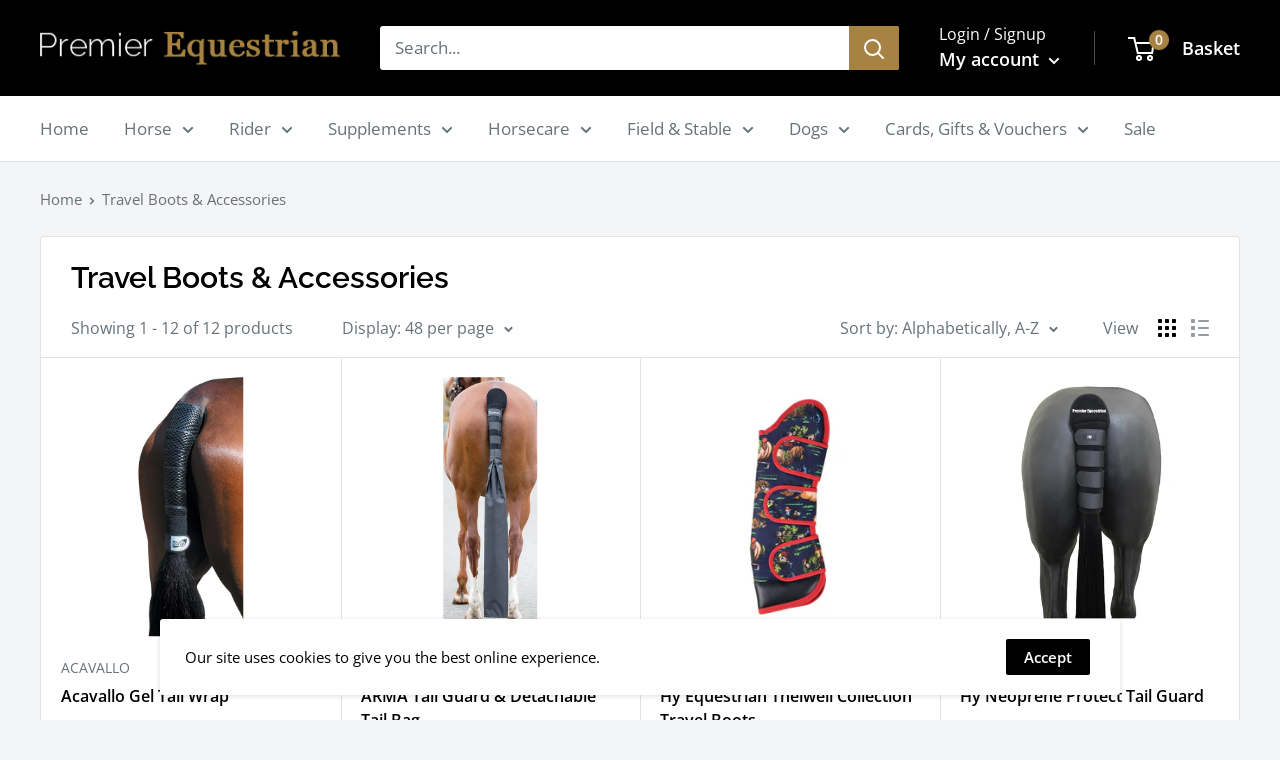

--- FILE ---
content_type: text/html; charset=utf-8
request_url: https://www.premierequestrian.co.uk/collections/travel-boots-accessories
body_size: 35463
content:
<!doctype html>

<html class="no-js" lang="en">
  <head>
    <meta charset="utf-8">
    <meta name="viewport" content="width=device-width, initial-scale=1.0, height=device-height, minimum-scale=1.0, maximum-scale=5.0">
    <meta name="theme-color" content="#a78343"><title>Travel Boots &amp; Accessories - Premier Equestrian
</title><link rel="canonical" href="https://www.premierequestrian.co.uk/collections/travel-boots-accessories"><link rel="shortcut icon" href="//www.premierequestrian.co.uk/cdn/shop/files/pe-fav_96x96.png?v=1614301400" type="image/png"><link rel="preload" as="style" href="//www.premierequestrian.co.uk/cdn/shop/t/2/assets/theme.css?v=76980723777706904491606482372">
    <link rel="preload" as="script" href="//www.premierequestrian.co.uk/cdn/shop/t/2/assets/theme.min.js?v=116761201341942993531642697999">
    <link rel="preconnect" href="https://cdn.shopify.com">
    <link rel="preconnect" href="https://fonts.shopifycdn.com">
    <link rel="dns-prefetch" href="https://productreviews.shopifycdn.com">
    <link rel="dns-prefetch" href="https://ajax.googleapis.com">
    <link rel="dns-prefetch" href="https://maps.googleapis.com">
    <link rel="dns-prefetch" href="https://maps.gstatic.com">

    <meta property="og:type" content="website">
  <meta property="og:title" content="Travel Boots &amp; Accessories">
  <meta property="og:image" content="http://www.premierequestrian.co.uk/cdn/shop/collections/PR-18924-LeMieux-Travel-Boots-01-2.jpg?v=1606766025">
  <meta property="og:image:secure_url" content="https://www.premierequestrian.co.uk/cdn/shop/collections/PR-18924-LeMieux-Travel-Boots-01-2.jpg?v=1606766025">
  <meta property="og:image:width" content="585">
  <meta property="og:image:height" content="1459"><meta property="og:url" content="https://www.premierequestrian.co.uk/collections/travel-boots-accessories">
<meta property="og:site_name" content="Premier Equestrian"><meta name="twitter:card" content="summary"><meta name="twitter:title" content="Travel Boots & Accessories">
  <meta name="twitter:description" content="">
  <meta name="twitter:image" content="https://www.premierequestrian.co.uk/cdn/shop/collections/PR-18924-LeMieux-Travel-Boots-01-2_600x600_crop_center.jpg?v=1606766025">
    <link rel="preload" href="//www.premierequestrian.co.uk/cdn/fonts/raleway/raleway_n6.87db7132fdf2b1a000ff834d3753ad5731e10d88.woff2" as="font" type="font/woff2" crossorigin>
<link rel="preload" href="//www.premierequestrian.co.uk/cdn/fonts/open_sans/opensans_n4.c32e4d4eca5273f6d4ee95ddf54b5bbb75fc9b61.woff2" as="font" type="font/woff2" crossorigin>

<style>
  @font-face {
  font-family: Raleway;
  font-weight: 600;
  font-style: normal;
  font-display: swap;
  src: url("//www.premierequestrian.co.uk/cdn/fonts/raleway/raleway_n6.87db7132fdf2b1a000ff834d3753ad5731e10d88.woff2") format("woff2"),
       url("//www.premierequestrian.co.uk/cdn/fonts/raleway/raleway_n6.ad26493e9aeb22e08a6282f7bed6ea8ab7c3927f.woff") format("woff");
}

  @font-face {
  font-family: "Open Sans";
  font-weight: 400;
  font-style: normal;
  font-display: swap;
  src: url("//www.premierequestrian.co.uk/cdn/fonts/open_sans/opensans_n4.c32e4d4eca5273f6d4ee95ddf54b5bbb75fc9b61.woff2") format("woff2"),
       url("//www.premierequestrian.co.uk/cdn/fonts/open_sans/opensans_n4.5f3406f8d94162b37bfa232b486ac93ee892406d.woff") format("woff");
}

@font-face {
  font-family: "Open Sans";
  font-weight: 600;
  font-style: normal;
  font-display: swap;
  src: url("//www.premierequestrian.co.uk/cdn/fonts/open_sans/opensans_n6.15aeff3c913c3fe570c19cdfeed14ce10d09fb08.woff2") format("woff2"),
       url("//www.premierequestrian.co.uk/cdn/fonts/open_sans/opensans_n6.14bef14c75f8837a87f70ce22013cb146ee3e9f3.woff") format("woff");
}

@font-face {
  font-family: Raleway;
  font-weight: 600;
  font-style: italic;
  font-display: swap;
  src: url("//www.premierequestrian.co.uk/cdn/fonts/raleway/raleway_i6.3ca54d7a36de0718dd80fae3527e1a64a421eeb8.woff2") format("woff2"),
       url("//www.premierequestrian.co.uk/cdn/fonts/raleway/raleway_i6.b468b8770307bd25eee5b284ea3424978349afe2.woff") format("woff");
}


  @font-face {
  font-family: "Open Sans";
  font-weight: 700;
  font-style: normal;
  font-display: swap;
  src: url("//www.premierequestrian.co.uk/cdn/fonts/open_sans/opensans_n7.a9393be1574ea8606c68f4441806b2711d0d13e4.woff2") format("woff2"),
       url("//www.premierequestrian.co.uk/cdn/fonts/open_sans/opensans_n7.7b8af34a6ebf52beb1a4c1d8c73ad6910ec2e553.woff") format("woff");
}

  @font-face {
  font-family: "Open Sans";
  font-weight: 400;
  font-style: italic;
  font-display: swap;
  src: url("//www.premierequestrian.co.uk/cdn/fonts/open_sans/opensans_i4.6f1d45f7a46916cc95c694aab32ecbf7509cbf33.woff2") format("woff2"),
       url("//www.premierequestrian.co.uk/cdn/fonts/open_sans/opensans_i4.4efaa52d5a57aa9a57c1556cc2b7465d18839daa.woff") format("woff");
}

  @font-face {
  font-family: "Open Sans";
  font-weight: 700;
  font-style: italic;
  font-display: swap;
  src: url("//www.premierequestrian.co.uk/cdn/fonts/open_sans/opensans_i7.916ced2e2ce15f7fcd95d196601a15e7b89ee9a4.woff2") format("woff2"),
       url("//www.premierequestrian.co.uk/cdn/fonts/open_sans/opensans_i7.99a9cff8c86ea65461de497ade3d515a98f8b32a.woff") format("woff");
}


  :root {
    --default-text-font-size : 15px;
    --base-text-font-size    : 17px;
    --heading-font-family    : Raleway, sans-serif;
    --heading-font-weight    : 600;
    --heading-font-style     : normal;
    --text-font-family       : "Open Sans", sans-serif;
    --text-font-weight       : 400;
    --text-font-style        : normal;
    --text-font-bolder-weight: 600;
    --text-link-decoration   : underline;

    --text-color               : #677279;
    --text-color-rgb           : 103, 114, 121;
    --heading-color            : #000000;
    --border-color             : #e1e3e4;
    --border-color-rgb         : 225, 227, 228;
    --form-border-color        : #d4d6d8;
    --accent-color             : #a78343;
    --accent-color-rgb         : 167, 131, 67;
    --link-color               : #1d253e;
    --link-color-hover         : #05060a;
    --background               : #f3f5f6;
    --secondary-background     : #ffffff;
    --secondary-background-rgb : 255, 255, 255;
    --accent-background        : rgba(167, 131, 67, 0.08);

    --input-background: #ffffff;

    --error-color       : #d40000;
    --error-background  : rgba(212, 0, 0, 0.07);
    --success-color     : #027b02;
    --success-background: rgba(2, 123, 2, 0.11);

    --primary-button-background      : #a78343;
    --primary-button-background-rgb  : 167, 131, 67;
    --primary-button-text-color      : #ffffff;
    --secondary-button-background    : #000000;
    --secondary-button-background-rgb: 0, 0, 0;
    --secondary-button-text-color    : #ffffff;

    --header-background      : #000000;
    --header-text-color      : #ffffff;
    --header-light-text-color: #ffffff;
    --header-border-color    : rgba(255, 255, 255, 0.3);
    --header-accent-color    : #a78343;

    --footer-background-color:    #000000;
    --footer-heading-text-color:  #ffffff;
    --footer-body-text-color:     #ffffff;
    --footer-accent-color:        #a78343;
    --footer-accent-color-rgb:    167, 131, 67;
    --footer-border:              none;
    
    --flickity-arrow-color: #abb1b4;--product-on-sale-accent           : #990033;
    --product-on-sale-accent-rgb       : 153, 0, 51;
    --product-on-sale-color            : #ffffff;
    --product-in-stock-color           : #007900;
    --product-low-stock-color          : #990033;
    --product-sold-out-color           : #8a9297;
    --product-custom-label-1-background: #008a00;
    --product-custom-label-1-color     : #ffffff;
    --product-custom-label-2-background: #00a500;
    --product-custom-label-2-color     : #ffffff;
    --product-review-star-color        : #ffbd00;

    --mobile-container-gutter : 20px;
    --desktop-container-gutter: 40px;
  }
</style>

<script>
  // IE11 does not have support for CSS variables, so we have to polyfill them
  if (!(((window || {}).CSS || {}).supports && window.CSS.supports('(--a: 0)'))) {
    const script = document.createElement('script');
    script.type = 'text/javascript';
    script.src = 'https://cdn.jsdelivr.net/npm/css-vars-ponyfill@2';
    script.onload = function() {
      cssVars({});
    };

    document.getElementsByTagName('head')[0].appendChild(script);
  }
</script>


    <script>window.performance && window.performance.mark && window.performance.mark('shopify.content_for_header.start');</script><meta name="facebook-domain-verification" content="wp48wmfnks4akum8lq7yljms9dj361">
<meta id="shopify-digital-wallet" name="shopify-digital-wallet" content="/51456999595/digital_wallets/dialog">
<meta name="shopify-checkout-api-token" content="d60e16bf683d18f0c51035586b877513">
<link rel="alternate" type="application/atom+xml" title="Feed" href="/collections/travel-boots-accessories.atom" />
<link rel="alternate" type="application/json+oembed" href="https://www.premierequestrian.co.uk/collections/travel-boots-accessories.oembed">
<script async="async" src="/checkouts/internal/preloads.js?locale=en-GB"></script>
<link rel="preconnect" href="https://shop.app" crossorigin="anonymous">
<script async="async" src="https://shop.app/checkouts/internal/preloads.js?locale=en-GB&shop_id=51456999595" crossorigin="anonymous"></script>
<script id="apple-pay-shop-capabilities" type="application/json">{"shopId":51456999595,"countryCode":"GB","currencyCode":"GBP","merchantCapabilities":["supports3DS"],"merchantId":"gid:\/\/shopify\/Shop\/51456999595","merchantName":"Premier Equestrian","requiredBillingContactFields":["postalAddress","email","phone"],"requiredShippingContactFields":["postalAddress","email","phone"],"shippingType":"shipping","supportedNetworks":["visa","maestro","masterCard","amex","discover","elo"],"total":{"type":"pending","label":"Premier Equestrian","amount":"1.00"},"shopifyPaymentsEnabled":true,"supportsSubscriptions":true}</script>
<script id="shopify-features" type="application/json">{"accessToken":"d60e16bf683d18f0c51035586b877513","betas":["rich-media-storefront-analytics"],"domain":"www.premierequestrian.co.uk","predictiveSearch":true,"shopId":51456999595,"locale":"en"}</script>
<script>var Shopify = Shopify || {};
Shopify.shop = "premierequestrian.myshopify.com";
Shopify.locale = "en";
Shopify.currency = {"active":"GBP","rate":"1.0"};
Shopify.country = "GB";
Shopify.theme = {"name":"Warehouse","id":115956154539,"schema_name":"Warehouse","schema_version":"1.15.1","theme_store_id":871,"role":"main"};
Shopify.theme.handle = "null";
Shopify.theme.style = {"id":null,"handle":null};
Shopify.cdnHost = "www.premierequestrian.co.uk/cdn";
Shopify.routes = Shopify.routes || {};
Shopify.routes.root = "/";</script>
<script type="module">!function(o){(o.Shopify=o.Shopify||{}).modules=!0}(window);</script>
<script>!function(o){function n(){var o=[];function n(){o.push(Array.prototype.slice.apply(arguments))}return n.q=o,n}var t=o.Shopify=o.Shopify||{};t.loadFeatures=n(),t.autoloadFeatures=n()}(window);</script>
<script>
  window.ShopifyPay = window.ShopifyPay || {};
  window.ShopifyPay.apiHost = "shop.app\/pay";
  window.ShopifyPay.redirectState = null;
</script>
<script id="shop-js-analytics" type="application/json">{"pageType":"collection"}</script>
<script defer="defer" async type="module" src="//www.premierequestrian.co.uk/cdn/shopifycloud/shop-js/modules/v2/client.init-shop-cart-sync_BT-GjEfc.en.esm.js"></script>
<script defer="defer" async type="module" src="//www.premierequestrian.co.uk/cdn/shopifycloud/shop-js/modules/v2/chunk.common_D58fp_Oc.esm.js"></script>
<script defer="defer" async type="module" src="//www.premierequestrian.co.uk/cdn/shopifycloud/shop-js/modules/v2/chunk.modal_xMitdFEc.esm.js"></script>
<script type="module">
  await import("//www.premierequestrian.co.uk/cdn/shopifycloud/shop-js/modules/v2/client.init-shop-cart-sync_BT-GjEfc.en.esm.js");
await import("//www.premierequestrian.co.uk/cdn/shopifycloud/shop-js/modules/v2/chunk.common_D58fp_Oc.esm.js");
await import("//www.premierequestrian.co.uk/cdn/shopifycloud/shop-js/modules/v2/chunk.modal_xMitdFEc.esm.js");

  window.Shopify.SignInWithShop?.initShopCartSync?.({"fedCMEnabled":true,"windoidEnabled":true});

</script>
<script>
  window.Shopify = window.Shopify || {};
  if (!window.Shopify.featureAssets) window.Shopify.featureAssets = {};
  window.Shopify.featureAssets['shop-js'] = {"shop-cart-sync":["modules/v2/client.shop-cart-sync_DZOKe7Ll.en.esm.js","modules/v2/chunk.common_D58fp_Oc.esm.js","modules/v2/chunk.modal_xMitdFEc.esm.js"],"init-fed-cm":["modules/v2/client.init-fed-cm_B6oLuCjv.en.esm.js","modules/v2/chunk.common_D58fp_Oc.esm.js","modules/v2/chunk.modal_xMitdFEc.esm.js"],"shop-cash-offers":["modules/v2/client.shop-cash-offers_D2sdYoxE.en.esm.js","modules/v2/chunk.common_D58fp_Oc.esm.js","modules/v2/chunk.modal_xMitdFEc.esm.js"],"shop-login-button":["modules/v2/client.shop-login-button_QeVjl5Y3.en.esm.js","modules/v2/chunk.common_D58fp_Oc.esm.js","modules/v2/chunk.modal_xMitdFEc.esm.js"],"pay-button":["modules/v2/client.pay-button_DXTOsIq6.en.esm.js","modules/v2/chunk.common_D58fp_Oc.esm.js","modules/v2/chunk.modal_xMitdFEc.esm.js"],"shop-button":["modules/v2/client.shop-button_DQZHx9pm.en.esm.js","modules/v2/chunk.common_D58fp_Oc.esm.js","modules/v2/chunk.modal_xMitdFEc.esm.js"],"avatar":["modules/v2/client.avatar_BTnouDA3.en.esm.js"],"init-windoid":["modules/v2/client.init-windoid_CR1B-cfM.en.esm.js","modules/v2/chunk.common_D58fp_Oc.esm.js","modules/v2/chunk.modal_xMitdFEc.esm.js"],"init-shop-for-new-customer-accounts":["modules/v2/client.init-shop-for-new-customer-accounts_C_vY_xzh.en.esm.js","modules/v2/client.shop-login-button_QeVjl5Y3.en.esm.js","modules/v2/chunk.common_D58fp_Oc.esm.js","modules/v2/chunk.modal_xMitdFEc.esm.js"],"init-shop-email-lookup-coordinator":["modules/v2/client.init-shop-email-lookup-coordinator_BI7n9ZSv.en.esm.js","modules/v2/chunk.common_D58fp_Oc.esm.js","modules/v2/chunk.modal_xMitdFEc.esm.js"],"init-shop-cart-sync":["modules/v2/client.init-shop-cart-sync_BT-GjEfc.en.esm.js","modules/v2/chunk.common_D58fp_Oc.esm.js","modules/v2/chunk.modal_xMitdFEc.esm.js"],"shop-toast-manager":["modules/v2/client.shop-toast-manager_DiYdP3xc.en.esm.js","modules/v2/chunk.common_D58fp_Oc.esm.js","modules/v2/chunk.modal_xMitdFEc.esm.js"],"init-customer-accounts":["modules/v2/client.init-customer-accounts_D9ZNqS-Q.en.esm.js","modules/v2/client.shop-login-button_QeVjl5Y3.en.esm.js","modules/v2/chunk.common_D58fp_Oc.esm.js","modules/v2/chunk.modal_xMitdFEc.esm.js"],"init-customer-accounts-sign-up":["modules/v2/client.init-customer-accounts-sign-up_iGw4briv.en.esm.js","modules/v2/client.shop-login-button_QeVjl5Y3.en.esm.js","modules/v2/chunk.common_D58fp_Oc.esm.js","modules/v2/chunk.modal_xMitdFEc.esm.js"],"shop-follow-button":["modules/v2/client.shop-follow-button_CqMgW2wH.en.esm.js","modules/v2/chunk.common_D58fp_Oc.esm.js","modules/v2/chunk.modal_xMitdFEc.esm.js"],"checkout-modal":["modules/v2/client.checkout-modal_xHeaAweL.en.esm.js","modules/v2/chunk.common_D58fp_Oc.esm.js","modules/v2/chunk.modal_xMitdFEc.esm.js"],"shop-login":["modules/v2/client.shop-login_D91U-Q7h.en.esm.js","modules/v2/chunk.common_D58fp_Oc.esm.js","modules/v2/chunk.modal_xMitdFEc.esm.js"],"lead-capture":["modules/v2/client.lead-capture_BJmE1dJe.en.esm.js","modules/v2/chunk.common_D58fp_Oc.esm.js","modules/v2/chunk.modal_xMitdFEc.esm.js"],"payment-terms":["modules/v2/client.payment-terms_Ci9AEqFq.en.esm.js","modules/v2/chunk.common_D58fp_Oc.esm.js","modules/v2/chunk.modal_xMitdFEc.esm.js"]};
</script>
<script id="__st">var __st={"a":51456999595,"offset":0,"reqid":"ecceca75-765c-4cd5-8232-cb34a7b31ed0-1769119347","pageurl":"www.premierequestrian.co.uk\/collections\/travel-boots-accessories","u":"75d8d7c7467b","p":"collection","rtyp":"collection","rid":237957906603};</script>
<script>window.ShopifyPaypalV4VisibilityTracking = true;</script>
<script id="captcha-bootstrap">!function(){'use strict';const t='contact',e='account',n='new_comment',o=[[t,t],['blogs',n],['comments',n],[t,'customer']],c=[[e,'customer_login'],[e,'guest_login'],[e,'recover_customer_password'],[e,'create_customer']],r=t=>t.map((([t,e])=>`form[action*='/${t}']:not([data-nocaptcha='true']) input[name='form_type'][value='${e}']`)).join(','),a=t=>()=>t?[...document.querySelectorAll(t)].map((t=>t.form)):[];function s(){const t=[...o],e=r(t);return a(e)}const i='password',u='form_key',d=['recaptcha-v3-token','g-recaptcha-response','h-captcha-response',i],f=()=>{try{return window.sessionStorage}catch{return}},m='__shopify_v',_=t=>t.elements[u];function p(t,e,n=!1){try{const o=window.sessionStorage,c=JSON.parse(o.getItem(e)),{data:r}=function(t){const{data:e,action:n}=t;return t[m]||n?{data:e,action:n}:{data:t,action:n}}(c);for(const[e,n]of Object.entries(r))t.elements[e]&&(t.elements[e].value=n);n&&o.removeItem(e)}catch(o){console.error('form repopulation failed',{error:o})}}const l='form_type',E='cptcha';function T(t){t.dataset[E]=!0}const w=window,h=w.document,L='Shopify',v='ce_forms',y='captcha';let A=!1;((t,e)=>{const n=(g='f06e6c50-85a8-45c8-87d0-21a2b65856fe',I='https://cdn.shopify.com/shopifycloud/storefront-forms-hcaptcha/ce_storefront_forms_captcha_hcaptcha.v1.5.2.iife.js',D={infoText:'Protected by hCaptcha',privacyText:'Privacy',termsText:'Terms'},(t,e,n)=>{const o=w[L][v],c=o.bindForm;if(c)return c(t,g,e,D).then(n);var r;o.q.push([[t,g,e,D],n]),r=I,A||(h.body.append(Object.assign(h.createElement('script'),{id:'captcha-provider',async:!0,src:r})),A=!0)});var g,I,D;w[L]=w[L]||{},w[L][v]=w[L][v]||{},w[L][v].q=[],w[L][y]=w[L][y]||{},w[L][y].protect=function(t,e){n(t,void 0,e),T(t)},Object.freeze(w[L][y]),function(t,e,n,w,h,L){const[v,y,A,g]=function(t,e,n){const i=e?o:[],u=t?c:[],d=[...i,...u],f=r(d),m=r(i),_=r(d.filter((([t,e])=>n.includes(e))));return[a(f),a(m),a(_),s()]}(w,h,L),I=t=>{const e=t.target;return e instanceof HTMLFormElement?e:e&&e.form},D=t=>v().includes(t);t.addEventListener('submit',(t=>{const e=I(t);if(!e)return;const n=D(e)&&!e.dataset.hcaptchaBound&&!e.dataset.recaptchaBound,o=_(e),c=g().includes(e)&&(!o||!o.value);(n||c)&&t.preventDefault(),c&&!n&&(function(t){try{if(!f())return;!function(t){const e=f();if(!e)return;const n=_(t);if(!n)return;const o=n.value;o&&e.removeItem(o)}(t);const e=Array.from(Array(32),(()=>Math.random().toString(36)[2])).join('');!function(t,e){_(t)||t.append(Object.assign(document.createElement('input'),{type:'hidden',name:u})),t.elements[u].value=e}(t,e),function(t,e){const n=f();if(!n)return;const o=[...t.querySelectorAll(`input[type='${i}']`)].map((({name:t})=>t)),c=[...d,...o],r={};for(const[a,s]of new FormData(t).entries())c.includes(a)||(r[a]=s);n.setItem(e,JSON.stringify({[m]:1,action:t.action,data:r}))}(t,e)}catch(e){console.error('failed to persist form',e)}}(e),e.submit())}));const S=(t,e)=>{t&&!t.dataset[E]&&(n(t,e.some((e=>e===t))),T(t))};for(const o of['focusin','change'])t.addEventListener(o,(t=>{const e=I(t);D(e)&&S(e,y())}));const B=e.get('form_key'),M=e.get(l),P=B&&M;t.addEventListener('DOMContentLoaded',(()=>{const t=y();if(P)for(const e of t)e.elements[l].value===M&&p(e,B);[...new Set([...A(),...v().filter((t=>'true'===t.dataset.shopifyCaptcha))])].forEach((e=>S(e,t)))}))}(h,new URLSearchParams(w.location.search),n,t,e,['guest_login'])})(!0,!0)}();</script>
<script integrity="sha256-4kQ18oKyAcykRKYeNunJcIwy7WH5gtpwJnB7kiuLZ1E=" data-source-attribution="shopify.loadfeatures" defer="defer" src="//www.premierequestrian.co.uk/cdn/shopifycloud/storefront/assets/storefront/load_feature-a0a9edcb.js" crossorigin="anonymous"></script>
<script crossorigin="anonymous" defer="defer" src="//www.premierequestrian.co.uk/cdn/shopifycloud/storefront/assets/shopify_pay/storefront-65b4c6d7.js?v=20250812"></script>
<script data-source-attribution="shopify.dynamic_checkout.dynamic.init">var Shopify=Shopify||{};Shopify.PaymentButton=Shopify.PaymentButton||{isStorefrontPortableWallets:!0,init:function(){window.Shopify.PaymentButton.init=function(){};var t=document.createElement("script");t.src="https://www.premierequestrian.co.uk/cdn/shopifycloud/portable-wallets/latest/portable-wallets.en.js",t.type="module",document.head.appendChild(t)}};
</script>
<script data-source-attribution="shopify.dynamic_checkout.buyer_consent">
  function portableWalletsHideBuyerConsent(e){var t=document.getElementById("shopify-buyer-consent"),n=document.getElementById("shopify-subscription-policy-button");t&&n&&(t.classList.add("hidden"),t.setAttribute("aria-hidden","true"),n.removeEventListener("click",e))}function portableWalletsShowBuyerConsent(e){var t=document.getElementById("shopify-buyer-consent"),n=document.getElementById("shopify-subscription-policy-button");t&&n&&(t.classList.remove("hidden"),t.removeAttribute("aria-hidden"),n.addEventListener("click",e))}window.Shopify?.PaymentButton&&(window.Shopify.PaymentButton.hideBuyerConsent=portableWalletsHideBuyerConsent,window.Shopify.PaymentButton.showBuyerConsent=portableWalletsShowBuyerConsent);
</script>
<script data-source-attribution="shopify.dynamic_checkout.cart.bootstrap">document.addEventListener("DOMContentLoaded",(function(){function t(){return document.querySelector("shopify-accelerated-checkout-cart, shopify-accelerated-checkout")}if(t())Shopify.PaymentButton.init();else{new MutationObserver((function(e,n){t()&&(Shopify.PaymentButton.init(),n.disconnect())})).observe(document.body,{childList:!0,subtree:!0})}}));
</script>
<link id="shopify-accelerated-checkout-styles" rel="stylesheet" media="screen" href="https://www.premierequestrian.co.uk/cdn/shopifycloud/portable-wallets/latest/accelerated-checkout-backwards-compat.css" crossorigin="anonymous">
<style id="shopify-accelerated-checkout-cart">
        #shopify-buyer-consent {
  margin-top: 1em;
  display: inline-block;
  width: 100%;
}

#shopify-buyer-consent.hidden {
  display: none;
}

#shopify-subscription-policy-button {
  background: none;
  border: none;
  padding: 0;
  text-decoration: underline;
  font-size: inherit;
  cursor: pointer;
}

#shopify-subscription-policy-button::before {
  box-shadow: none;
}

      </style>

<script>window.performance && window.performance.mark && window.performance.mark('shopify.content_for_header.end');</script>

    <link rel="stylesheet" href="//www.premierequestrian.co.uk/cdn/shop/t/2/assets/theme.css?v=76980723777706904491606482372">

    


  <script type="application/ld+json">
  {
    "@context": "http://schema.org",
    "@type": "BreadcrumbList",
  "itemListElement": [{
      "@type": "ListItem",
      "position": 1,
      "name": "Home",
      "item": "https://www.premierequestrian.co.uk"
    },{
          "@type": "ListItem",
          "position": 2,
          "name": "Travel Boots \u0026 Accessories",
          "item": "https://www.premierequestrian.co.uk/collections/travel-boots-accessories"
        }]
  }
  </script>


    <script>
      // This allows to expose several variables to the global scope, to be used in scripts
      window.theme = {
        pageType: "collection",
        cartCount: 0,
        moneyFormat: "£{{amount}}",
        moneyWithCurrencyFormat: "£{{amount}} GBP",
        showDiscount: true,
        discountMode: "saving",
        searchMode: "product,article",
        cartType: "page"
      };

      window.routes = {
        rootUrl: "\/",
        rootUrlWithoutSlash: '',
        cartUrl: "\/cart",
        cartAddUrl: "\/cart\/add",
        cartChangeUrl: "\/cart\/change",
        searchUrl: "\/search",
        productRecommendationsUrl: "\/recommendations\/products"
      };

      window.languages = {
        productRegularPrice: "Regular price",
        productSalePrice: "Sale price",
        collectionOnSaleLabel: "Save {{savings}}",
        productFormUnavailable: "Unavailable",
        productFormAddToCart: "Add to basket",
        productFormSoldOut: "Sold out",
        productAdded: "Product has been added to your basket",
        productAddedShort: "Added!",
        shippingEstimatorNoResults: "No delivery could be found for your address.",
        shippingEstimatorOneResult: "There is one delivery rate for your address:",
        shippingEstimatorMultipleResults: "There are {{count}} delivery rates for your address:",
        shippingEstimatorErrors: "There are some errors:"
      };

      window.lazySizesConfig = {
        loadHidden: false,
        hFac: 0.8,
        expFactor: 3,
        customMedia: {
          '--phone': '(max-width: 640px)',
          '--tablet': '(min-width: 641px) and (max-width: 1023px)',
          '--lap': '(min-width: 1024px)'
        }
      };

      document.documentElement.className = document.documentElement.className.replace('no-js', 'js');
    </script>


  <!-- Google tag (gtag.js) -->
<script async src="https://www.googletagmanager.com/gtag/js?id=G-1MG31X7QP3"></script>
<script>
  window.dataLayer = window.dataLayer || [];
  function gtag(){dataLayer.push(arguments);}
  gtag('js', new Date());

  gtag('config', 'G-1MG31X7QP3');
</script><script src="//www.premierequestrian.co.uk/cdn/shop/t/2/assets/theme.min.js?v=116761201341942993531642697999" defer></script>
    <script src="//www.premierequestrian.co.uk/cdn/shop/t/2/assets/custom.js?v=90373254691674712701605884806" defer></script><script>
        (function () {
          window.onpageshow = function() {
            // We force re-freshing the cart content onpageshow, as most browsers will serve a cache copy when hitting the
            // back button, which cause staled data
            document.documentElement.dispatchEvent(new CustomEvent('cart:refresh', {
              bubbles: true,
              detail: {scrollToTop: false}
            }));
          };
        })();
      </script><link href="https://monorail-edge.shopifysvc.com" rel="dns-prefetch">
<script>(function(){if ("sendBeacon" in navigator && "performance" in window) {try {var session_token_from_headers = performance.getEntriesByType('navigation')[0].serverTiming.find(x => x.name == '_s').description;} catch {var session_token_from_headers = undefined;}var session_cookie_matches = document.cookie.match(/_shopify_s=([^;]*)/);var session_token_from_cookie = session_cookie_matches && session_cookie_matches.length === 2 ? session_cookie_matches[1] : "";var session_token = session_token_from_headers || session_token_from_cookie || "";function handle_abandonment_event(e) {var entries = performance.getEntries().filter(function(entry) {return /monorail-edge.shopifysvc.com/.test(entry.name);});if (!window.abandonment_tracked && entries.length === 0) {window.abandonment_tracked = true;var currentMs = Date.now();var navigation_start = performance.timing.navigationStart;var payload = {shop_id: 51456999595,url: window.location.href,navigation_start,duration: currentMs - navigation_start,session_token,page_type: "collection"};window.navigator.sendBeacon("https://monorail-edge.shopifysvc.com/v1/produce", JSON.stringify({schema_id: "online_store_buyer_site_abandonment/1.1",payload: payload,metadata: {event_created_at_ms: currentMs,event_sent_at_ms: currentMs}}));}}window.addEventListener('pagehide', handle_abandonment_event);}}());</script>
<script id="web-pixels-manager-setup">(function e(e,d,r,n,o){if(void 0===o&&(o={}),!Boolean(null===(a=null===(i=window.Shopify)||void 0===i?void 0:i.analytics)||void 0===a?void 0:a.replayQueue)){var i,a;window.Shopify=window.Shopify||{};var t=window.Shopify;t.analytics=t.analytics||{};var s=t.analytics;s.replayQueue=[],s.publish=function(e,d,r){return s.replayQueue.push([e,d,r]),!0};try{self.performance.mark("wpm:start")}catch(e){}var l=function(){var e={modern:/Edge?\/(1{2}[4-9]|1[2-9]\d|[2-9]\d{2}|\d{4,})\.\d+(\.\d+|)|Firefox\/(1{2}[4-9]|1[2-9]\d|[2-9]\d{2}|\d{4,})\.\d+(\.\d+|)|Chrom(ium|e)\/(9{2}|\d{3,})\.\d+(\.\d+|)|(Maci|X1{2}).+ Version\/(15\.\d+|(1[6-9]|[2-9]\d|\d{3,})\.\d+)([,.]\d+|)( \(\w+\)|)( Mobile\/\w+|) Safari\/|Chrome.+OPR\/(9{2}|\d{3,})\.\d+\.\d+|(CPU[ +]OS|iPhone[ +]OS|CPU[ +]iPhone|CPU IPhone OS|CPU iPad OS)[ +]+(15[._]\d+|(1[6-9]|[2-9]\d|\d{3,})[._]\d+)([._]\d+|)|Android:?[ /-](13[3-9]|1[4-9]\d|[2-9]\d{2}|\d{4,})(\.\d+|)(\.\d+|)|Android.+Firefox\/(13[5-9]|1[4-9]\d|[2-9]\d{2}|\d{4,})\.\d+(\.\d+|)|Android.+Chrom(ium|e)\/(13[3-9]|1[4-9]\d|[2-9]\d{2}|\d{4,})\.\d+(\.\d+|)|SamsungBrowser\/([2-9]\d|\d{3,})\.\d+/,legacy:/Edge?\/(1[6-9]|[2-9]\d|\d{3,})\.\d+(\.\d+|)|Firefox\/(5[4-9]|[6-9]\d|\d{3,})\.\d+(\.\d+|)|Chrom(ium|e)\/(5[1-9]|[6-9]\d|\d{3,})\.\d+(\.\d+|)([\d.]+$|.*Safari\/(?![\d.]+ Edge\/[\d.]+$))|(Maci|X1{2}).+ Version\/(10\.\d+|(1[1-9]|[2-9]\d|\d{3,})\.\d+)([,.]\d+|)( \(\w+\)|)( Mobile\/\w+|) Safari\/|Chrome.+OPR\/(3[89]|[4-9]\d|\d{3,})\.\d+\.\d+|(CPU[ +]OS|iPhone[ +]OS|CPU[ +]iPhone|CPU IPhone OS|CPU iPad OS)[ +]+(10[._]\d+|(1[1-9]|[2-9]\d|\d{3,})[._]\d+)([._]\d+|)|Android:?[ /-](13[3-9]|1[4-9]\d|[2-9]\d{2}|\d{4,})(\.\d+|)(\.\d+|)|Mobile Safari.+OPR\/([89]\d|\d{3,})\.\d+\.\d+|Android.+Firefox\/(13[5-9]|1[4-9]\d|[2-9]\d{2}|\d{4,})\.\d+(\.\d+|)|Android.+Chrom(ium|e)\/(13[3-9]|1[4-9]\d|[2-9]\d{2}|\d{4,})\.\d+(\.\d+|)|Android.+(UC? ?Browser|UCWEB|U3)[ /]?(15\.([5-9]|\d{2,})|(1[6-9]|[2-9]\d|\d{3,})\.\d+)\.\d+|SamsungBrowser\/(5\.\d+|([6-9]|\d{2,})\.\d+)|Android.+MQ{2}Browser\/(14(\.(9|\d{2,})|)|(1[5-9]|[2-9]\d|\d{3,})(\.\d+|))(\.\d+|)|K[Aa][Ii]OS\/(3\.\d+|([4-9]|\d{2,})\.\d+)(\.\d+|)/},d=e.modern,r=e.legacy,n=navigator.userAgent;return n.match(d)?"modern":n.match(r)?"legacy":"unknown"}(),u="modern"===l?"modern":"legacy",c=(null!=n?n:{modern:"",legacy:""})[u],f=function(e){return[e.baseUrl,"/wpm","/b",e.hashVersion,"modern"===e.buildTarget?"m":"l",".js"].join("")}({baseUrl:d,hashVersion:r,buildTarget:u}),m=function(e){var d=e.version,r=e.bundleTarget,n=e.surface,o=e.pageUrl,i=e.monorailEndpoint;return{emit:function(e){var a=e.status,t=e.errorMsg,s=(new Date).getTime(),l=JSON.stringify({metadata:{event_sent_at_ms:s},events:[{schema_id:"web_pixels_manager_load/3.1",payload:{version:d,bundle_target:r,page_url:o,status:a,surface:n,error_msg:t},metadata:{event_created_at_ms:s}}]});if(!i)return console&&console.warn&&console.warn("[Web Pixels Manager] No Monorail endpoint provided, skipping logging."),!1;try{return self.navigator.sendBeacon.bind(self.navigator)(i,l)}catch(e){}var u=new XMLHttpRequest;try{return u.open("POST",i,!0),u.setRequestHeader("Content-Type","text/plain"),u.send(l),!0}catch(e){return console&&console.warn&&console.warn("[Web Pixels Manager] Got an unhandled error while logging to Monorail."),!1}}}}({version:r,bundleTarget:l,surface:e.surface,pageUrl:self.location.href,monorailEndpoint:e.monorailEndpoint});try{o.browserTarget=l,function(e){var d=e.src,r=e.async,n=void 0===r||r,o=e.onload,i=e.onerror,a=e.sri,t=e.scriptDataAttributes,s=void 0===t?{}:t,l=document.createElement("script"),u=document.querySelector("head"),c=document.querySelector("body");if(l.async=n,l.src=d,a&&(l.integrity=a,l.crossOrigin="anonymous"),s)for(var f in s)if(Object.prototype.hasOwnProperty.call(s,f))try{l.dataset[f]=s[f]}catch(e){}if(o&&l.addEventListener("load",o),i&&l.addEventListener("error",i),u)u.appendChild(l);else{if(!c)throw new Error("Did not find a head or body element to append the script");c.appendChild(l)}}({src:f,async:!0,onload:function(){if(!function(){var e,d;return Boolean(null===(d=null===(e=window.Shopify)||void 0===e?void 0:e.analytics)||void 0===d?void 0:d.initialized)}()){var d=window.webPixelsManager.init(e)||void 0;if(d){var r=window.Shopify.analytics;r.replayQueue.forEach((function(e){var r=e[0],n=e[1],o=e[2];d.publishCustomEvent(r,n,o)})),r.replayQueue=[],r.publish=d.publishCustomEvent,r.visitor=d.visitor,r.initialized=!0}}},onerror:function(){return m.emit({status:"failed",errorMsg:"".concat(f," has failed to load")})},sri:function(e){var d=/^sha384-[A-Za-z0-9+/=]+$/;return"string"==typeof e&&d.test(e)}(c)?c:"",scriptDataAttributes:o}),m.emit({status:"loading"})}catch(e){m.emit({status:"failed",errorMsg:(null==e?void 0:e.message)||"Unknown error"})}}})({shopId: 51456999595,storefrontBaseUrl: "https://www.premierequestrian.co.uk",extensionsBaseUrl: "https://extensions.shopifycdn.com/cdn/shopifycloud/web-pixels-manager",monorailEndpoint: "https://monorail-edge.shopifysvc.com/unstable/produce_batch",surface: "storefront-renderer",enabledBetaFlags: ["2dca8a86"],webPixelsConfigList: [{"id":"205324459","configuration":"{\"pixel_id\":\"309511044697352\",\"pixel_type\":\"facebook_pixel\",\"metaapp_system_user_token\":\"-\"}","eventPayloadVersion":"v1","runtimeContext":"OPEN","scriptVersion":"ca16bc87fe92b6042fbaa3acc2fbdaa6","type":"APP","apiClientId":2329312,"privacyPurposes":["ANALYTICS","MARKETING","SALE_OF_DATA"],"dataSharingAdjustments":{"protectedCustomerApprovalScopes":["read_customer_address","read_customer_email","read_customer_name","read_customer_personal_data","read_customer_phone"]}},{"id":"74186923","eventPayloadVersion":"v1","runtimeContext":"LAX","scriptVersion":"1","type":"CUSTOM","privacyPurposes":["ANALYTICS"],"name":"Google Analytics tag (migrated)"},{"id":"shopify-app-pixel","configuration":"{}","eventPayloadVersion":"v1","runtimeContext":"STRICT","scriptVersion":"0450","apiClientId":"shopify-pixel","type":"APP","privacyPurposes":["ANALYTICS","MARKETING"]},{"id":"shopify-custom-pixel","eventPayloadVersion":"v1","runtimeContext":"LAX","scriptVersion":"0450","apiClientId":"shopify-pixel","type":"CUSTOM","privacyPurposes":["ANALYTICS","MARKETING"]}],isMerchantRequest: false,initData: {"shop":{"name":"Premier Equestrian","paymentSettings":{"currencyCode":"GBP"},"myshopifyDomain":"premierequestrian.myshopify.com","countryCode":"GB","storefrontUrl":"https:\/\/www.premierequestrian.co.uk"},"customer":null,"cart":null,"checkout":null,"productVariants":[],"purchasingCompany":null},},"https://www.premierequestrian.co.uk/cdn","fcfee988w5aeb613cpc8e4bc33m6693e112",{"modern":"","legacy":""},{"shopId":"51456999595","storefrontBaseUrl":"https:\/\/www.premierequestrian.co.uk","extensionBaseUrl":"https:\/\/extensions.shopifycdn.com\/cdn\/shopifycloud\/web-pixels-manager","surface":"storefront-renderer","enabledBetaFlags":"[\"2dca8a86\"]","isMerchantRequest":"false","hashVersion":"fcfee988w5aeb613cpc8e4bc33m6693e112","publish":"custom","events":"[[\"page_viewed\",{}],[\"collection_viewed\",{\"collection\":{\"id\":\"237957906603\",\"title\":\"Travel Boots \u0026 Accessories\",\"productVariants\":[{\"price\":{\"amount\":42.95,\"currencyCode\":\"GBP\"},\"product\":{\"title\":\"Acavallo Gel Tail Wrap\",\"vendor\":\"Acavallo\",\"id\":\"6097805508779\",\"untranslatedTitle\":\"Acavallo Gel Tail Wrap\",\"url\":\"\/products\/acavallo-gel-tail-bandage\",\"type\":\"travel accessories\"},\"id\":\"37642383753387\",\"image\":{\"src\":\"\/\/www.premierequestrian.co.uk\/cdn\/shop\/products\/acavallo_gel_tail_bandage_wrap_eabd5252-40f2-48b7-b16e-da0e40008435.jpg?v=1606385321\"},\"sku\":\"8147\",\"title\":\"Default Title\",\"untranslatedTitle\":\"Default Title\"},{\"price\":{\"amount\":17.99,\"currencyCode\":\"GBP\"},\"product\":{\"title\":\"ARMA Tail Guard \u0026 Detachable Tail Bag\",\"vendor\":\"ARMA\",\"id\":\"6097801019563\",\"untranslatedTitle\":\"ARMA Tail Guard \u0026 Detachable Tail Bag\",\"url\":\"\/products\/arma-tail-guard-detachable-tail-bag\",\"type\":\"travel accessories\"},\"id\":\"37642349641899\",\"image\":{\"src\":\"\/\/www.premierequestrian.co.uk\/cdn\/shop\/products\/armatailguard_bag.jpg?v=1672405143\"},\"sku\":\"1839\",\"title\":\"Default Title\",\"untranslatedTitle\":\"Default Title\"},{\"price\":{\"amount\":46.99,\"currencyCode\":\"GBP\"},\"product\":{\"title\":\"Hy Equestrian Thelwell Collection Travel Boots\",\"vendor\":\"Hy Equestrian\",\"id\":\"7482746503339\",\"untranslatedTitle\":\"Hy Equestrian Thelwell Collection Travel Boots\",\"url\":\"\/products\/hy-equestrian-thelwell-collection-race-travel-boots\",\"type\":\"travel boots\"},\"id\":\"42255954018475\",\"image\":{\"src\":\"\/\/www.premierequestrian.co.uk\/cdn\/shop\/files\/Hy-Equestrian-Thelwell-Collection-Travel-Boots-01.jpg?v=1683032764\"},\"sku\":null,\"title\":\"X Small Pony\",\"untranslatedTitle\":\"X Small Pony\"},{\"price\":{\"amount\":13.5,\"currencyCode\":\"GBP\"},\"product\":{\"title\":\"Hy Neoprene Protect Tail Guard\",\"vendor\":\"Hy\",\"id\":\"6097848926379\",\"untranslatedTitle\":\"Hy Neoprene Protect Tail Guard\",\"url\":\"\/products\/hy-neoprene-protect-tail-guard\",\"type\":\"\"},\"id\":\"37642578329771\",\"image\":{\"src\":\"\/\/www.premierequestrian.co.uk\/cdn\/shop\/products\/Hy-Neoprene-Protect-Tail-Guard.jpg?v=1606341722\"},\"sku\":\"21968\",\"title\":\"Black\",\"untranslatedTitle\":\"Black\"},{\"price\":{\"amount\":9.0,\"currencyCode\":\"GBP\"},\"product\":{\"title\":\"Hy Poll Guard\",\"vendor\":\"Hy\",\"id\":\"6097673978027\",\"untranslatedTitle\":\"Hy Poll Guard\",\"url\":\"\/products\/hy-poll-guard\",\"type\":\"\"},\"id\":\"37641918939307\",\"image\":{\"src\":\"\/\/www.premierequestrian.co.uk\/cdn\/shop\/products\/0014_-_Hy_-_Poll_Guard.jpg?v=1606382154\"},\"sku\":\"0014\",\"title\":\"Default Title\",\"untranslatedTitle\":\"Default Title\"},{\"price\":{\"amount\":42.99,\"currencyCode\":\"GBP\"},\"product\":{\"title\":\"Hy Signature Travel Boots\",\"vendor\":\"Hy\",\"id\":\"6097802985643\",\"untranslatedTitle\":\"Hy Signature Travel Boots\",\"url\":\"\/products\/hy-signature-travel-boots\",\"type\":\"travel boots\"},\"id\":\"37642365010091\",\"image\":{\"src\":\"\/\/www.premierequestrian.co.uk\/cdn\/shop\/products\/PR-23524-Hy-Signature-Travel-Boots-01_588b4ab1-e2c5-43cd-9128-5c16184505a3.jpg?v=1666641532\"},\"sku\":\"23525\",\"title\":\"Pony\",\"untranslatedTitle\":\"Pony\"},{\"price\":{\"amount\":53.99,\"currencyCode\":\"GBP\"},\"product\":{\"title\":\"HyIMPACT Event Pro Series Travel Boots\",\"vendor\":\"HyIMPACT\",\"id\":\"6097854333099\",\"untranslatedTitle\":\"HyIMPACT Event Pro Series Travel Boots\",\"url\":\"\/products\/hyimpact-event-pro-series-travel-boots\",\"type\":\"travel boots\"},\"id\":\"37642607689899\",\"image\":{\"src\":\"\/\/www.premierequestrian.co.uk\/cdn\/shop\/products\/PR-14832-HyIMPACT-EventProSeriesTravelBoots-01.jpg?v=1606342144\"},\"sku\":\"14833\",\"title\":\"Pony \/ Navy\/Burgundy\",\"untranslatedTitle\":\"Pony \/ Navy\/Burgundy\"},{\"price\":{\"amount\":29.95,\"currencyCode\":\"GBP\"},\"product\":{\"title\":\"LeMieux Tail Guard with Bag\",\"vendor\":\"LeMieux\",\"id\":\"6097645469867\",\"untranslatedTitle\":\"LeMieux Tail Guard with Bag\",\"url\":\"\/products\/lemieux-tail-guard-with-bag\",\"type\":\"travel accessories\"},\"id\":\"37641845047467\",\"image\":{\"src\":\"\/\/www.premierequestrian.co.uk\/cdn\/shop\/products\/Black-Tail-Guard_lemieux_d706648e-eb4b-418e-9b18-ce6b1ecd660e.jpg?v=1703157845\"},\"sku\":\"8761\",\"title\":\"Black\",\"untranslatedTitle\":\"Black\"},{\"price\":{\"amount\":6.0,\"currencyCode\":\"GBP\"},\"product\":{\"title\":\"Mark Todd Tail Guard\",\"vendor\":\"Mark Todd\",\"id\":\"6097872453803\",\"untranslatedTitle\":\"Mark Todd Tail Guard\",\"url\":\"\/products\/mark-todd-tail-guard\",\"type\":\"travel accessories\"},\"id\":\"43832007393451\",\"image\":{\"src\":\"\/\/www.premierequestrian.co.uk\/cdn\/shop\/files\/marktoddtailguardnavy.jpg?v=1713181286\"},\"sku\":\"9124\",\"title\":\"Navy\",\"untranslatedTitle\":\"Navy\"},{\"price\":{\"amount\":9.5,\"currencyCode\":\"GBP\"},\"product\":{\"title\":\"Mark Todd Tail Guard with Bag\",\"vendor\":\"Mark Todd\",\"id\":\"6574564802731\",\"untranslatedTitle\":\"Mark Todd Tail Guard with Bag\",\"url\":\"\/products\/mark-todd-tail-guard-with-bag\",\"type\":\"travel accessories\"},\"id\":\"39385137250475\",\"image\":{\"src\":\"\/\/www.premierequestrian.co.uk\/cdn\/shop\/products\/marktoddtailguardwithbag.jpg?v=1615981549\"},\"sku\":\"TOD312520\",\"title\":\"Navy\",\"untranslatedTitle\":\"Navy\"},{\"price\":{\"amount\":14.99,\"currencyCode\":\"GBP\"},\"product\":{\"title\":\"Ripstop Tail Guard\",\"vendor\":\"Hy\",\"id\":\"6099101745323\",\"untranslatedTitle\":\"Ripstop Tail Guard\",\"url\":\"\/products\/ripstop-tail-guard\",\"type\":\"\"},\"id\":\"37648997515435\",\"image\":{\"src\":\"\/\/www.premierequestrian.co.uk\/cdn\/shop\/products\/hy_tail_guard.jpg?v=1606400175\"},\"sku\":\"0286\",\"title\":\"Default Title\",\"untranslatedTitle\":\"Default Title\"},{\"price\":{\"amount\":2.5,\"currencyCode\":\"GBP\"},\"product\":{\"title\":\"SupaStuds Travel Stud (SS013)\",\"vendor\":\"SupaStuds\",\"id\":\"6097790075051\",\"untranslatedTitle\":\"SupaStuds Travel Stud (SS013)\",\"url\":\"\/products\/supastuds-travel-stud-ss013\",\"type\":\"studs\"},\"id\":\"37642321723563\",\"image\":{\"src\":\"\/\/www.premierequestrian.co.uk\/cdn\/shop\/products\/WS_SS013a1162558446_87a5b2ee-be8c-4683-b982-65a056ec760a.jpg?v=1606384761\"},\"sku\":\"SS013\",\"title\":\"Default Title\",\"untranslatedTitle\":\"Default Title\"}]}}]]"});</script><script>
  window.ShopifyAnalytics = window.ShopifyAnalytics || {};
  window.ShopifyAnalytics.meta = window.ShopifyAnalytics.meta || {};
  window.ShopifyAnalytics.meta.currency = 'GBP';
  var meta = {"products":[{"id":6097805508779,"gid":"gid:\/\/shopify\/Product\/6097805508779","vendor":"Acavallo","type":"travel accessories","handle":"acavallo-gel-tail-bandage","variants":[{"id":37642383753387,"price":4295,"name":"Acavallo Gel Tail Wrap","public_title":null,"sku":"8147"}],"remote":false},{"id":6097801019563,"gid":"gid:\/\/shopify\/Product\/6097801019563","vendor":"ARMA","type":"travel accessories","handle":"arma-tail-guard-detachable-tail-bag","variants":[{"id":37642349641899,"price":1799,"name":"ARMA Tail Guard \u0026 Detachable Tail Bag","public_title":null,"sku":"1839"}],"remote":false},{"id":7482746503339,"gid":"gid:\/\/shopify\/Product\/7482746503339","vendor":"Hy Equestrian","type":"travel boots","handle":"hy-equestrian-thelwell-collection-race-travel-boots","variants":[{"id":42255954018475,"price":4699,"name":"Hy Equestrian Thelwell Collection Travel Boots - X Small Pony","public_title":"X Small Pony","sku":null},{"id":42255954051243,"price":4699,"name":"Hy Equestrian Thelwell Collection Travel Boots - Pony","public_title":"Pony","sku":"31557"},{"id":42255954084011,"price":4699,"name":"Hy Equestrian Thelwell Collection Travel Boots - Cob","public_title":"Cob","sku":null}],"remote":false},{"id":6097848926379,"gid":"gid:\/\/shopify\/Product\/6097848926379","vendor":"Hy","type":"","handle":"hy-neoprene-protect-tail-guard","variants":[{"id":37642578329771,"price":1350,"name":"Hy Neoprene Protect Tail Guard - Black","public_title":"Black","sku":"21968"},{"id":37642578362539,"price":1350,"name":"Hy Neoprene Protect Tail Guard - Navy","public_title":"Navy","sku":"21969"}],"remote":false},{"id":6097673978027,"gid":"gid:\/\/shopify\/Product\/6097673978027","vendor":"Hy","type":"","handle":"hy-poll-guard","variants":[{"id":37641918939307,"price":900,"name":"Hy Poll Guard","public_title":null,"sku":"0014"}],"remote":false},{"id":6097802985643,"gid":"gid:\/\/shopify\/Product\/6097802985643","vendor":"Hy","type":"travel boots","handle":"hy-signature-travel-boots","variants":[{"id":37642365010091,"price":4299,"name":"Hy Signature Travel Boots - Pony","public_title":"Pony","sku":"23525"},{"id":37642365042859,"price":4299,"name":"Hy Signature Travel Boots - Cob","public_title":"Cob","sku":"23526"},{"id":37642365075627,"price":4299,"name":"Hy Signature Travel Boots - Full","public_title":"Full","sku":"23527"}],"remote":false},{"id":6097854333099,"gid":"gid:\/\/shopify\/Product\/6097854333099","vendor":"HyIMPACT","type":"travel boots","handle":"hyimpact-event-pro-series-travel-boots","variants":[{"id":37642607689899,"price":5399,"name":"HyIMPACT Event Pro Series Travel Boots - Pony \/ Navy\/Burgundy","public_title":"Pony \/ Navy\/Burgundy","sku":"14833"},{"id":37642607722667,"price":5399,"name":"HyIMPACT Event Pro Series Travel Boots - Cob \/ Navy\/Burgundy","public_title":"Cob \/ Navy\/Burgundy","sku":"14834"},{"id":37642607755435,"price":5399,"name":"HyIMPACT Event Pro Series Travel Boots - Pony \/ Black\/Grey","public_title":"Pony \/ Black\/Grey","sku":"14915"},{"id":37642607788203,"price":5399,"name":"HyIMPACT Event Pro Series Travel Boots - Cob \/ Black\/Grey","public_title":"Cob \/ Black\/Grey","sku":"14916"},{"id":37642607820971,"price":5399,"name":"HyIMPACT Event Pro Series Travel Boots - Full \/ Black\/Grey","public_title":"Full \/ Black\/Grey","sku":"14917"},{"id":37642607853739,"price":5399,"name":"HyIMPACT Event Pro Series Travel Boots - Full \/ Navy\/Burgundy","public_title":"Full \/ Navy\/Burgundy","sku":"14835"}],"remote":false},{"id":6097645469867,"gid":"gid:\/\/shopify\/Product\/6097645469867","vendor":"LeMieux","type":"travel accessories","handle":"lemieux-tail-guard-with-bag","variants":[{"id":37641845047467,"price":2995,"name":"LeMieux Tail Guard with Bag - Black","public_title":"Black","sku":"8761"}],"remote":false},{"id":6097872453803,"gid":"gid:\/\/shopify\/Product\/6097872453803","vendor":"Mark Todd","type":"travel accessories","handle":"mark-todd-tail-guard","variants":[{"id":43832007393451,"price":600,"name":"Mark Todd Tail Guard - Navy","public_title":"Navy","sku":"9124"}],"remote":false},{"id":6574564802731,"gid":"gid:\/\/shopify\/Product\/6574564802731","vendor":"Mark Todd","type":"travel accessories","handle":"mark-todd-tail-guard-with-bag","variants":[{"id":39385137250475,"price":950,"name":"Mark Todd Tail Guard with Bag - Navy","public_title":"Navy","sku":"TOD312520"},{"id":39385137283243,"price":950,"name":"Mark Todd Tail Guard with Bag - Black","public_title":"Black","sku":"TOD312521"}],"remote":false},{"id":6099101745323,"gid":"gid:\/\/shopify\/Product\/6099101745323","vendor":"Hy","type":"","handle":"ripstop-tail-guard","variants":[{"id":37648997515435,"price":1499,"name":"Ripstop Tail Guard","public_title":null,"sku":"0286"}],"remote":false},{"id":6097790075051,"gid":"gid:\/\/shopify\/Product\/6097790075051","vendor":"SupaStuds","type":"studs","handle":"supastuds-travel-stud-ss013","variants":[{"id":37642321723563,"price":250,"name":"SupaStuds Travel Stud (SS013)","public_title":null,"sku":"SS013"}],"remote":false}],"page":{"pageType":"collection","resourceType":"collection","resourceId":237957906603,"requestId":"ecceca75-765c-4cd5-8232-cb34a7b31ed0-1769119347"}};
  for (var attr in meta) {
    window.ShopifyAnalytics.meta[attr] = meta[attr];
  }
</script>
<script class="analytics">
  (function () {
    var customDocumentWrite = function(content) {
      var jquery = null;

      if (window.jQuery) {
        jquery = window.jQuery;
      } else if (window.Checkout && window.Checkout.$) {
        jquery = window.Checkout.$;
      }

      if (jquery) {
        jquery('body').append(content);
      }
    };

    var hasLoggedConversion = function(token) {
      if (token) {
        return document.cookie.indexOf('loggedConversion=' + token) !== -1;
      }
      return false;
    }

    var setCookieIfConversion = function(token) {
      if (token) {
        var twoMonthsFromNow = new Date(Date.now());
        twoMonthsFromNow.setMonth(twoMonthsFromNow.getMonth() + 2);

        document.cookie = 'loggedConversion=' + token + '; expires=' + twoMonthsFromNow;
      }
    }

    var trekkie = window.ShopifyAnalytics.lib = window.trekkie = window.trekkie || [];
    if (trekkie.integrations) {
      return;
    }
    trekkie.methods = [
      'identify',
      'page',
      'ready',
      'track',
      'trackForm',
      'trackLink'
    ];
    trekkie.factory = function(method) {
      return function() {
        var args = Array.prototype.slice.call(arguments);
        args.unshift(method);
        trekkie.push(args);
        return trekkie;
      };
    };
    for (var i = 0; i < trekkie.methods.length; i++) {
      var key = trekkie.methods[i];
      trekkie[key] = trekkie.factory(key);
    }
    trekkie.load = function(config) {
      trekkie.config = config || {};
      trekkie.config.initialDocumentCookie = document.cookie;
      var first = document.getElementsByTagName('script')[0];
      var script = document.createElement('script');
      script.type = 'text/javascript';
      script.onerror = function(e) {
        var scriptFallback = document.createElement('script');
        scriptFallback.type = 'text/javascript';
        scriptFallback.onerror = function(error) {
                var Monorail = {
      produce: function produce(monorailDomain, schemaId, payload) {
        var currentMs = new Date().getTime();
        var event = {
          schema_id: schemaId,
          payload: payload,
          metadata: {
            event_created_at_ms: currentMs,
            event_sent_at_ms: currentMs
          }
        };
        return Monorail.sendRequest("https://" + monorailDomain + "/v1/produce", JSON.stringify(event));
      },
      sendRequest: function sendRequest(endpointUrl, payload) {
        // Try the sendBeacon API
        if (window && window.navigator && typeof window.navigator.sendBeacon === 'function' && typeof window.Blob === 'function' && !Monorail.isIos12()) {
          var blobData = new window.Blob([payload], {
            type: 'text/plain'
          });

          if (window.navigator.sendBeacon(endpointUrl, blobData)) {
            return true;
          } // sendBeacon was not successful

        } // XHR beacon

        var xhr = new XMLHttpRequest();

        try {
          xhr.open('POST', endpointUrl);
          xhr.setRequestHeader('Content-Type', 'text/plain');
          xhr.send(payload);
        } catch (e) {
          console.log(e);
        }

        return false;
      },
      isIos12: function isIos12() {
        return window.navigator.userAgent.lastIndexOf('iPhone; CPU iPhone OS 12_') !== -1 || window.navigator.userAgent.lastIndexOf('iPad; CPU OS 12_') !== -1;
      }
    };
    Monorail.produce('monorail-edge.shopifysvc.com',
      'trekkie_storefront_load_errors/1.1',
      {shop_id: 51456999595,
      theme_id: 115956154539,
      app_name: "storefront",
      context_url: window.location.href,
      source_url: "//www.premierequestrian.co.uk/cdn/s/trekkie.storefront.46a754ac07d08c656eb845cfbf513dd9a18d4ced.min.js"});

        };
        scriptFallback.async = true;
        scriptFallback.src = '//www.premierequestrian.co.uk/cdn/s/trekkie.storefront.46a754ac07d08c656eb845cfbf513dd9a18d4ced.min.js';
        first.parentNode.insertBefore(scriptFallback, first);
      };
      script.async = true;
      script.src = '//www.premierequestrian.co.uk/cdn/s/trekkie.storefront.46a754ac07d08c656eb845cfbf513dd9a18d4ced.min.js';
      first.parentNode.insertBefore(script, first);
    };
    trekkie.load(
      {"Trekkie":{"appName":"storefront","development":false,"defaultAttributes":{"shopId":51456999595,"isMerchantRequest":null,"themeId":115956154539,"themeCityHash":"4965171640103738685","contentLanguage":"en","currency":"GBP","eventMetadataId":"97d7c486-7d71-49e4-9c1e-675c7ad9b3f3"},"isServerSideCookieWritingEnabled":true,"monorailRegion":"shop_domain","enabledBetaFlags":["65f19447"]},"Session Attribution":{},"S2S":{"facebookCapiEnabled":false,"source":"trekkie-storefront-renderer","apiClientId":580111}}
    );

    var loaded = false;
    trekkie.ready(function() {
      if (loaded) return;
      loaded = true;

      window.ShopifyAnalytics.lib = window.trekkie;

      var originalDocumentWrite = document.write;
      document.write = customDocumentWrite;
      try { window.ShopifyAnalytics.merchantGoogleAnalytics.call(this); } catch(error) {};
      document.write = originalDocumentWrite;

      window.ShopifyAnalytics.lib.page(null,{"pageType":"collection","resourceType":"collection","resourceId":237957906603,"requestId":"ecceca75-765c-4cd5-8232-cb34a7b31ed0-1769119347","shopifyEmitted":true});

      var match = window.location.pathname.match(/checkouts\/(.+)\/(thank_you|post_purchase)/)
      var token = match? match[1]: undefined;
      if (!hasLoggedConversion(token)) {
        setCookieIfConversion(token);
        window.ShopifyAnalytics.lib.track("Viewed Product Category",{"currency":"GBP","category":"Collection: travel-boots-accessories","collectionName":"travel-boots-accessories","collectionId":237957906603,"nonInteraction":true},undefined,undefined,{"shopifyEmitted":true});
      }
    });


        var eventsListenerScript = document.createElement('script');
        eventsListenerScript.async = true;
        eventsListenerScript.src = "//www.premierequestrian.co.uk/cdn/shopifycloud/storefront/assets/shop_events_listener-3da45d37.js";
        document.getElementsByTagName('head')[0].appendChild(eventsListenerScript);

})();</script>
  <script>
  if (!window.ga || (window.ga && typeof window.ga !== 'function')) {
    window.ga = function ga() {
      (window.ga.q = window.ga.q || []).push(arguments);
      if (window.Shopify && window.Shopify.analytics && typeof window.Shopify.analytics.publish === 'function') {
        window.Shopify.analytics.publish("ga_stub_called", {}, {sendTo: "google_osp_migration"});
      }
      console.error("Shopify's Google Analytics stub called with:", Array.from(arguments), "\nSee https://help.shopify.com/manual/promoting-marketing/pixels/pixel-migration#google for more information.");
    };
    if (window.Shopify && window.Shopify.analytics && typeof window.Shopify.analytics.publish === 'function') {
      window.Shopify.analytics.publish("ga_stub_initialized", {}, {sendTo: "google_osp_migration"});
    }
  }
</script>
<script
  defer
  src="https://www.premierequestrian.co.uk/cdn/shopifycloud/perf-kit/shopify-perf-kit-3.0.4.min.js"
  data-application="storefront-renderer"
  data-shop-id="51456999595"
  data-render-region="gcp-us-central1"
  data-page-type="collection"
  data-theme-instance-id="115956154539"
  data-theme-name="Warehouse"
  data-theme-version="1.15.1"
  data-monorail-region="shop_domain"
  data-resource-timing-sampling-rate="10"
  data-shs="true"
  data-shs-beacon="true"
  data-shs-export-with-fetch="true"
  data-shs-logs-sample-rate="1"
  data-shs-beacon-endpoint="https://www.premierequestrian.co.uk/api/collect"
></script>
</head>

  <body class="warehouse--v1 features--animate-zoom template-collection " data-instant-intensity="viewport">
    <a href="#main" class="visually-hidden skip-to-content">Skip to content</a>
    <span class="loading-bar"></span>

    <div id="shopify-section-announcement-bar" class="shopify-section"></div>
<div id="shopify-section-popups" class="shopify-section"><div data-section-id="popups" data-section-type="popups"></div>

</div>
<div id="shopify-section-header" class="shopify-section shopify-section__header"><section data-section-id="header" data-section-type="header" data-section-settings='{
  "navigationLayout": "inline",
  "desktopOpenTrigger": "click",
  "useStickyHeader": true
}'>
  <header class="header header--inline " role="banner">
    <div class="container">
      <div class="header__inner"><nav class="header__mobile-nav hidden-lap-and-up">
            <button class="header__mobile-nav-toggle icon-state touch-area" data-action="toggle-menu" aria-expanded="false" aria-haspopup="true" aria-controls="mobile-menu" aria-label="Open menu">
              <span class="icon-state__primary"><svg focusable="false" class="icon icon--hamburger-mobile" viewBox="0 0 20 16" role="presentation">
      <path d="M0 14h20v2H0v-2zM0 0h20v2H0V0zm0 7h20v2H0V7z" fill="currentColor" fill-rule="evenodd"></path>
    </svg></span>
              <span class="icon-state__secondary"><svg focusable="false" class="icon icon--close" viewBox="0 0 19 19" role="presentation">
      <path d="M9.1923882 8.39339828l7.7781745-7.7781746 1.4142136 1.41421357-7.7781746 7.77817459 7.7781746 7.77817456L16.9705627 19l-7.7781745-7.7781746L1.41421356 19 0 17.5857864l7.7781746-7.77817456L0 2.02943725 1.41421356.61522369 9.1923882 8.39339828z" fill="currentColor" fill-rule="evenodd"></path>
    </svg></span>
            </button><div id="mobile-menu" class="mobile-menu" aria-hidden="true"><svg focusable="false" class="icon icon--nav-triangle-borderless" viewBox="0 0 20 9" role="presentation">
      <path d="M.47108938 9c.2694725-.26871321.57077721-.56867841.90388257-.89986354C3.12384116 6.36134886 5.74788116 3.76338565 9.2467995.30653888c.4145057-.4095171 1.0844277-.40860098 1.4977971.00205122L19.4935156 9H.47108938z" fill="#ffffff"></path>
    </svg><div class="mobile-menu__inner">
    <div class="mobile-menu__panel">
      <div class="mobile-menu__section">
        <ul class="mobile-menu__nav" data-type="menu" role="list"><li class="mobile-menu__nav-item"><a href="/" class="mobile-menu__nav-link" data-type="menuitem">Home</a></li><li class="mobile-menu__nav-item"><button class="mobile-menu__nav-link" data-type="menuitem" aria-haspopup="true" aria-expanded="false" aria-controls="mobile-panel-1" data-action="open-panel">Horse<svg focusable="false" class="icon icon--arrow-right" viewBox="0 0 8 12" role="presentation">
      <path stroke="currentColor" stroke-width="2" d="M2 2l4 4-4 4" fill="none" stroke-linecap="square"></path>
    </svg></button></li><li class="mobile-menu__nav-item"><button class="mobile-menu__nav-link" data-type="menuitem" aria-haspopup="true" aria-expanded="false" aria-controls="mobile-panel-2" data-action="open-panel">Rider<svg focusable="false" class="icon icon--arrow-right" viewBox="0 0 8 12" role="presentation">
      <path stroke="currentColor" stroke-width="2" d="M2 2l4 4-4 4" fill="none" stroke-linecap="square"></path>
    </svg></button></li><li class="mobile-menu__nav-item"><button class="mobile-menu__nav-link" data-type="menuitem" aria-haspopup="true" aria-expanded="false" aria-controls="mobile-panel-3" data-action="open-panel">Supplements<svg focusable="false" class="icon icon--arrow-right" viewBox="0 0 8 12" role="presentation">
      <path stroke="currentColor" stroke-width="2" d="M2 2l4 4-4 4" fill="none" stroke-linecap="square"></path>
    </svg></button></li><li class="mobile-menu__nav-item"><button class="mobile-menu__nav-link" data-type="menuitem" aria-haspopup="true" aria-expanded="false" aria-controls="mobile-panel-4" data-action="open-panel">Horsecare<svg focusable="false" class="icon icon--arrow-right" viewBox="0 0 8 12" role="presentation">
      <path stroke="currentColor" stroke-width="2" d="M2 2l4 4-4 4" fill="none" stroke-linecap="square"></path>
    </svg></button></li><li class="mobile-menu__nav-item"><button class="mobile-menu__nav-link" data-type="menuitem" aria-haspopup="true" aria-expanded="false" aria-controls="mobile-panel-5" data-action="open-panel">Field & Stable<svg focusable="false" class="icon icon--arrow-right" viewBox="0 0 8 12" role="presentation">
      <path stroke="currentColor" stroke-width="2" d="M2 2l4 4-4 4" fill="none" stroke-linecap="square"></path>
    </svg></button></li><li class="mobile-menu__nav-item"><button class="mobile-menu__nav-link" data-type="menuitem" aria-haspopup="true" aria-expanded="false" aria-controls="mobile-panel-6" data-action="open-panel">Dogs<svg focusable="false" class="icon icon--arrow-right" viewBox="0 0 8 12" role="presentation">
      <path stroke="currentColor" stroke-width="2" d="M2 2l4 4-4 4" fill="none" stroke-linecap="square"></path>
    </svg></button></li><li class="mobile-menu__nav-item"><button class="mobile-menu__nav-link" data-type="menuitem" aria-haspopup="true" aria-expanded="false" aria-controls="mobile-panel-7" data-action="open-panel">Cards, Gifts & Vouchers<svg focusable="false" class="icon icon--arrow-right" viewBox="0 0 8 12" role="presentation">
      <path stroke="currentColor" stroke-width="2" d="M2 2l4 4-4 4" fill="none" stroke-linecap="square"></path>
    </svg></button></li><li class="mobile-menu__nav-item"><a href="/collections/sale" class="mobile-menu__nav-link" data-type="menuitem">Sale</a></li></ul>
      </div><div class="mobile-menu__section mobile-menu__section--loose">
          <p class="mobile-menu__section-title heading h5">Need help?</p><div class="mobile-menu__help-wrapper"><svg focusable="false" class="icon icon--bi-phone" viewBox="0 0 24 24" role="presentation">
      <g stroke-width="2" fill="none" fill-rule="evenodd" stroke-linecap="square">
        <path d="M17 15l-3 3-8-8 3-3-5-5-3 3c0 9.941 8.059 18 18 18l3-3-5-5z" stroke="#000000"></path>
        <path d="M14 1c4.971 0 9 4.029 9 9m-9-5c2.761 0 5 2.239 5 5" stroke="#a78343"></path>
      </g>
    </svg><span>Call us 01723 859996</span>
            </div></div></div><div id="mobile-panel-1" class="mobile-menu__panel is-nested">
          <div class="mobile-menu__section is-sticky">
            <button class="mobile-menu__back-button" data-action="close-panel"><svg focusable="false" class="icon icon--arrow-left" viewBox="0 0 8 12" role="presentation">
      <path stroke="currentColor" stroke-width="2" d="M6 10L2 6l4-4" fill="none" stroke-linecap="square"></path>
    </svg> Back</button>
          </div>

          <div class="mobile-menu__section"><div class="mobile-menu__nav-list"><div class="mobile-menu__nav-list-item"><button class="mobile-menu__nav-list-toggle text--strong" aria-controls="mobile-list-0" aria-expanded="false" data-action="toggle-collapsible" data-close-siblings="false">Rugs<svg focusable="false" class="icon icon--arrow-bottom" viewBox="0 0 12 8" role="presentation">
      <path stroke="currentColor" stroke-width="2" d="M10 2L6 6 2 2" fill="none" stroke-linecap="square"></path>
    </svg>
                      </button>

                      <div id="mobile-list-0" class="mobile-menu__nav-collapsible">
                        <div class="mobile-menu__nav-collapsible-content">
                          <ul class="mobile-menu__nav" data-type="menu" role="list"><li class="mobile-menu__nav-item">
                                <a href="/collections/coolers-fleeces-sheets" class="mobile-menu__nav-link" data-type="menuitem">Coolers / Fleeces / Sheets</a>
                              </li><li class="mobile-menu__nav-item">
                                <a href="/collections/exercise" class="mobile-menu__nav-link" data-type="menuitem">Exercise</a>
                              </li><li class="mobile-menu__nav-item">
                                <a href="/collections/fly-sheets-masks" class="mobile-menu__nav-link" data-type="menuitem">Fly Sheets & Masks</a>
                              </li><li class="mobile-menu__nav-item">
                                <a href="/collections/neck-covers" class="mobile-menu__nav-link" data-type="menuitem">Neck Covers</a>
                              </li><li class="mobile-menu__nav-item">
                                <a href="/collections/rug-accessories" class="mobile-menu__nav-link" data-type="menuitem">Rug Accessories</a>
                              </li><li class="mobile-menu__nav-item">
                                <a href="/collections/lightweight-stable-rugs" class="mobile-menu__nav-link" data-type="menuitem">Stable Rugs - Lightweight</a>
                              </li><li class="mobile-menu__nav-item">
                                <a href="/collections/mediumweight-stable-rugs" class="mobile-menu__nav-link" data-type="menuitem">Stable Rugs - Mediumweight</a>
                              </li><li class="mobile-menu__nav-item">
                                <a href="/collections/heavyweight-stable-rugs" class="mobile-menu__nav-link" data-type="menuitem">Stable Rugs - Heavyweight</a>
                              </li><li class="mobile-menu__nav-item">
                                <a href="/collections/lightweight-0-100g" class="mobile-menu__nav-link" data-type="menuitem">Turnout - Lightweight</a>
                              </li><li class="mobile-menu__nav-item">
                                <a href="/collections/mediumweight-150-250g" class="mobile-menu__nav-link" data-type="menuitem">Turnout - Mediumweight</a>
                              </li><li class="mobile-menu__nav-item">
                                <a href="/collections/heavyweight-300g" class="mobile-menu__nav-link" data-type="menuitem">Turnout - Heavyweight</a>
                              </li></ul>
                        </div>
                      </div></div><div class="mobile-menu__nav-list-item"><button class="mobile-menu__nav-list-toggle text--strong" aria-controls="mobile-list-1" aria-expanded="false" data-action="toggle-collapsible" data-close-siblings="false">Tack<svg focusable="false" class="icon icon--arrow-bottom" viewBox="0 0 12 8" role="presentation">
      <path stroke="currentColor" stroke-width="2" d="M10 2L6 6 2 2" fill="none" stroke-linecap="square"></path>
    </svg>
                      </button>

                      <div id="mobile-list-1" class="mobile-menu__nav-collapsible">
                        <div class="mobile-menu__nav-collapsible-content">
                          <ul class="mobile-menu__nav" data-type="menu" role="list"><li class="mobile-menu__nav-item">
                                <a href="/collections/bits-accessories" class="mobile-menu__nav-link" data-type="menuitem">Bits & Accessories</a>
                              </li><li class="mobile-menu__nav-item">
                                <a href="/collections/bridles" class="mobile-menu__nav-link" data-type="menuitem">Bridles</a>
                              </li><li class="mobile-menu__nav-item">
                                <a href="/collections/browbands" class="mobile-menu__nav-link" data-type="menuitem">Browbands</a>
                              </li><li class="mobile-menu__nav-item">
                                <a href="/collections/fly-veils" class="mobile-menu__nav-link" data-type="menuitem">Fly Veils</a>
                              </li><li class="mobile-menu__nav-item">
                                <a href="/collections/girths" class="mobile-menu__nav-link" data-type="menuitem">Girths</a>
                              </li><li class="mobile-menu__nav-item">
                                <a href="/collections/leather-care" class="mobile-menu__nav-link" data-type="menuitem">Leather Care</a>
                              </li><li class="mobile-menu__nav-item">
                                <a href="/collections/leathers-stirrup-irons" class="mobile-menu__nav-link" data-type="menuitem">Leathers & Stirrup Irons</a>
                              </li><li class="mobile-menu__nav-item">
                                <a href="/collections/martingales-breastplates" class="mobile-menu__nav-link" data-type="menuitem">Martingales & Breastplates</a>
                              </li><li class="mobile-menu__nav-item">
                                <a href="/collections/reins" class="mobile-menu__nav-link" data-type="menuitem">Reins</a>
                              </li><li class="mobile-menu__nav-item">
                                <a href="/collections/saddles-accessories" class="mobile-menu__nav-link" data-type="menuitem">Saddles & Accessories</a>
                              </li><li class="mobile-menu__nav-item">
                                <a href="/collections/spare-parts" class="mobile-menu__nav-link" data-type="menuitem">Spare Parts</a>
                              </li><li class="mobile-menu__nav-item">
                                <a href="/collections/storage-protective-bags" class="mobile-menu__nav-link" data-type="menuitem">Storage / Bags</a>
                              </li><li class="mobile-menu__nav-item">
                                <a href="/collections/studs" class="mobile-menu__nav-link" data-type="menuitem">Studs</a>
                              </li></ul>
                        </div>
                      </div></div><div class="mobile-menu__nav-list-item"><button class="mobile-menu__nav-list-toggle text--strong" aria-controls="mobile-list-2" aria-expanded="false" data-action="toggle-collapsible" data-close-siblings="false">Boots & Bandages<svg focusable="false" class="icon icon--arrow-bottom" viewBox="0 0 12 8" role="presentation">
      <path stroke="currentColor" stroke-width="2" d="M10 2L6 6 2 2" fill="none" stroke-linecap="square"></path>
    </svg>
                      </button>

                      <div id="mobile-list-2" class="mobile-menu__nav-collapsible">
                        <div class="mobile-menu__nav-collapsible-content">
                          <ul class="mobile-menu__nav" data-type="menu" role="list"><li class="mobile-menu__nav-item">
                                <a href="/collections/bandages" class="mobile-menu__nav-link" data-type="menuitem">Bandages</a>
                              </li><li class="mobile-menu__nav-item">
                                <a href="/collections/brushing-boots-schooling-boots" class="mobile-menu__nav-link" data-type="menuitem">Brushing & Schooling Boots</a>
                              </li><li class="mobile-menu__nav-item">
                                <a href="/collections/cross-country-boots" class="mobile-menu__nav-link" data-type="menuitem">Cross Country Boots</a>
                              </li><li class="mobile-menu__nav-item">
                                <a href="/collections/leg-wraps-bandage-pads" class="mobile-menu__nav-link" data-type="menuitem">Leg Wraps & Bandage Pads</a>
                              </li><li class="mobile-menu__nav-item">
                                <a href="/collections/over-reach-boots" class="mobile-menu__nav-link" data-type="menuitem">Over Reach Boots</a>
                              </li><li class="mobile-menu__nav-item">
                                <a href="/collections/tendon-fetlock-boots-other" class="mobile-menu__nav-link" data-type="menuitem">Tendon & Fetlock Boots / Other</a>
                              </li><li class="mobile-menu__nav-item">
                                <a href="/collections/therapy-and-cooling-boots" class="mobile-menu__nav-link" data-type="menuitem">Therapy & Cooling Boots</a>
                              </li><li class="mobile-menu__nav-item">
                                <a href="/collections/turnout-boots" class="mobile-menu__nav-link" data-type="menuitem">Turnout Boots</a>
                              </li></ul>
                        </div>
                      </div></div><div class="mobile-menu__nav-list-item"><button class="mobile-menu__nav-list-toggle text--strong" aria-controls="mobile-list-3" aria-expanded="false" data-action="toggle-collapsible" data-close-siblings="false">Numnahs & Saddlecloths<svg focusable="false" class="icon icon--arrow-bottom" viewBox="0 0 12 8" role="presentation">
      <path stroke="currentColor" stroke-width="2" d="M10 2L6 6 2 2" fill="none" stroke-linecap="square"></path>
    </svg>
                      </button>

                      <div id="mobile-list-3" class="mobile-menu__nav-collapsible">
                        <div class="mobile-menu__nav-collapsible-content">
                          <ul class="mobile-menu__nav" data-type="menu" role="list"><li class="mobile-menu__nav-item">
                                <a href="/collections/close-contact-jump" class="mobile-menu__nav-link" data-type="menuitem">Close Contact - Jump</a>
                              </li><li class="mobile-menu__nav-item">
                                <a href="/collections/dressage" class="mobile-menu__nav-link" data-type="menuitem">Dressage</a>
                              </li><li class="mobile-menu__nav-item">
                                <a href="/collections/gp" class="mobile-menu__nav-link" data-type="menuitem">GP</a>
                              </li><li class="mobile-menu__nav-item">
                                <a href="/collections/protective-pads" class="mobile-menu__nav-link" data-type="menuitem">Protective Pads</a>
                              </li><li class="mobile-menu__nav-item">
                                <a href="/collections/seat-savers" class="mobile-menu__nav-link" data-type="menuitem">Seat Savers</a>
                              </li><li class="mobile-menu__nav-item">
                                <a href="/collections/sheepskin" class="mobile-menu__nav-link" data-type="menuitem">Sheepskin</a>
                              </li></ul>
                        </div>
                      </div></div><div class="mobile-menu__nav-list-item"><button class="mobile-menu__nav-list-toggle text--strong" aria-controls="mobile-list-4" aria-expanded="false" data-action="toggle-collapsible" data-close-siblings="false">Horsewear<svg focusable="false" class="icon icon--arrow-bottom" viewBox="0 0 12 8" role="presentation">
      <path stroke="currentColor" stroke-width="2" d="M10 2L6 6 2 2" fill="none" stroke-linecap="square"></path>
    </svg>
                      </button>

                      <div id="mobile-list-4" class="mobile-menu__nav-collapsible">
                        <div class="mobile-menu__nav-collapsible-content">
                          <ul class="mobile-menu__nav" data-type="menu" role="list"><li class="mobile-menu__nav-item">
                                <a href="/collections/fly-masks-sun-shields" class="mobile-menu__nav-link" data-type="menuitem">Fly Masks & Sun Shields</a>
                              </li><li class="mobile-menu__nav-item">
                                <a href="/collections/headcollars" class="mobile-menu__nav-link" data-type="menuitem">Headcollars</a>
                              </li><li class="mobile-menu__nav-item">
                                <a href="/collections/hiviz-reflective-wear" class="mobile-menu__nav-link" data-type="menuitem">HiViz / Reflective Wear</a>
                              </li><li class="mobile-menu__nav-item">
                                <a href="/collections/lunge-training-equipment" class="mobile-menu__nav-link" data-type="menuitem">Lunge & Training Equipment</a>
                              </li><li class="mobile-menu__nav-item">
                                <a href="/collections/muzzles" class="mobile-menu__nav-link" data-type="menuitem">Muzzles</a>
                              </li><li class="mobile-menu__nav-item">
                                <a href="/collections/ropes" class="mobile-menu__nav-link" data-type="menuitem">Ropes</a>
                              </li></ul>
                        </div>
                      </div></div><div class="mobile-menu__nav-list-item"><button class="mobile-menu__nav-list-toggle text--strong" aria-controls="mobile-list-5" aria-expanded="false" data-action="toggle-collapsible" data-close-siblings="false">Essentials<svg focusable="false" class="icon icon--arrow-bottom" viewBox="0 0 12 8" role="presentation">
      <path stroke="currentColor" stroke-width="2" d="M10 2L6 6 2 2" fill="none" stroke-linecap="square"></path>
    </svg>
                      </button>

                      <div id="mobile-list-5" class="mobile-menu__nav-collapsible">
                        <div class="mobile-menu__nav-collapsible-content">
                          <ul class="mobile-menu__nav" data-type="menu" role="list"><li class="mobile-menu__nav-item">
                                <a href="/collections/winter-essentials" class="mobile-menu__nav-link" data-type="menuitem">Winter Essentials</a>
                              </li><li class="mobile-menu__nav-item">
                                <a href="/collections/summer-essentials" class="mobile-menu__nav-link" data-type="menuitem">Summer Essentials</a>
                              </li></ul>
                        </div>
                      </div></div></div></div>
        </div><div id="mobile-panel-2" class="mobile-menu__panel is-nested">
          <div class="mobile-menu__section is-sticky">
            <button class="mobile-menu__back-button" data-action="close-panel"><svg focusable="false" class="icon icon--arrow-left" viewBox="0 0 8 12" role="presentation">
      <path stroke="currentColor" stroke-width="2" d="M6 10L2 6l4-4" fill="none" stroke-linecap="square"></path>
    </svg> Back</button>
          </div>

          <div class="mobile-menu__section"><div class="mobile-menu__nav-list"><div class="mobile-menu__nav-list-item"><button class="mobile-menu__nav-list-toggle text--strong" aria-controls="mobile-list-6" aria-expanded="false" data-action="toggle-collapsible" data-close-siblings="false">Clothing<svg focusable="false" class="icon icon--arrow-bottom" viewBox="0 0 12 8" role="presentation">
      <path stroke="currentColor" stroke-width="2" d="M10 2L6 6 2 2" fill="none" stroke-linecap="square"></path>
    </svg>
                      </button>

                      <div id="mobile-list-6" class="mobile-menu__nav-collapsible">
                        <div class="mobile-menu__nav-collapsible-content">
                          <ul class="mobile-menu__nav" data-type="menu" role="list"><li class="mobile-menu__nav-item">
                                <a href="/collections/clothing-accessories" class="mobile-menu__nav-link" data-type="menuitem">Accessories</a>
                              </li><li class="mobile-menu__nav-item">
                                <a href="/collections/belts" class="mobile-menu__nav-link" data-type="menuitem">Belts</a>
                              </li><li class="mobile-menu__nav-item">
                                <a href="/collections/competition-breeches" class="mobile-menu__nav-link" data-type="menuitem">Breeches</a>
                              </li><li class="mobile-menu__nav-item">
                                <a href="/collections/adult-gloves" class="mobile-menu__nav-link" data-type="menuitem">Gloves - Adult</a>
                              </li><li class="mobile-menu__nav-item">
                                <a href="/collections/child-gloves" class="mobile-menu__nav-link" data-type="menuitem">Gloves - Children</a>
                              </li><li class="mobile-menu__nav-item">
                                <a href="/collections/hat-ear-warmers-scarves-neck-tubes" class="mobile-menu__nav-link" data-type="menuitem">Head & Neckwear</a>
                              </li><li class="mobile-menu__nav-item">
                                <a href="/collections/jackets-gilets" class="mobile-menu__nav-link" data-type="menuitem">Jackets & Gilets</a>
                              </li><li class="mobile-menu__nav-item">
                                <a href="/collections/jackets-shirts-stocks-ties" class="mobile-menu__nav-link" data-type="menuitem">Jackets, Shirts, Stocks, Pins & Ties</a>
                              </li><li class="mobile-menu__nav-item">
                                <a href="/collections/fleeces-jumpers" class="mobile-menu__nav-link" data-type="menuitem">Jumpers - Adult</a>
                              </li><li class="mobile-menu__nav-item">
                                <a href="/collections/fleeces-jumpers-childs" class="mobile-menu__nav-link" data-type="menuitem">Jumpers - Children</a>
                              </li><li class="mobile-menu__nav-item">
                                <a href="/collections/tweed-casual-wear" class="mobile-menu__nav-link" data-type="menuitem">Tweed Casual Wear</a>
                              </li><li class="mobile-menu__nav-item">
                                <a href="/collections/xc-tops-base-layers-polo-shirts" class="mobile-menu__nav-link" data-type="menuitem">XC Tops, Base Layers & Polo Shirts</a>
                              </li></ul>
                        </div>
                      </div></div><div class="mobile-menu__nav-list-item"><button class="mobile-menu__nav-list-toggle text--strong" aria-controls="mobile-list-7" aria-expanded="false" data-action="toggle-collapsible" data-close-siblings="false">Footwear & Chaps<svg focusable="false" class="icon icon--arrow-bottom" viewBox="0 0 12 8" role="presentation">
      <path stroke="currentColor" stroke-width="2" d="M10 2L6 6 2 2" fill="none" stroke-linecap="square"></path>
    </svg>
                      </button>

                      <div id="mobile-list-7" class="mobile-menu__nav-collapsible">
                        <div class="mobile-menu__nav-collapsible-content">
                          <ul class="mobile-menu__nav" data-type="menu" role="list"><li class="mobile-menu__nav-item">
                                <a href="/collections/casual-footwear" class="mobile-menu__nav-link" data-type="menuitem">Casual Footwear</a>
                              </li><li class="mobile-menu__nav-item">
                                <a href="/collections/chaps-adult" class="mobile-menu__nav-link" data-type="menuitem">Chaps - Adult</a>
                              </li><li class="mobile-menu__nav-item">
                                <a href="/collections/chaps-child" class="mobile-menu__nav-link" data-type="menuitem">Chaps - Children</a>
                              </li><li class="mobile-menu__nav-item">
                                <a href="/collections/footwear-accessories-care" class="mobile-menu__nav-link" data-type="menuitem">Footwear Accessories & Care</a>
                              </li><li class="mobile-menu__nav-item">
                                <a href="/collections/jodhpur-paddock-boots" class="mobile-menu__nav-link" data-type="menuitem">Jodhpur & Paddock Boots</a>
                              </li><li class="mobile-menu__nav-item">
                                <a href="/collections/socks" class="mobile-menu__nav-link" data-type="menuitem">Socks</a>
                              </li><li class="mobile-menu__nav-item">
                                <a href="/collections/yard-boots-wellies-muckers" class="mobile-menu__nav-link" data-type="menuitem">Yard Boots, Wellies & Muckers</a>
                              </li></ul>
                        </div>
                      </div></div><div class="mobile-menu__nav-list-item"><button class="mobile-menu__nav-list-toggle text--strong" aria-controls="mobile-list-8" aria-expanded="false" data-action="toggle-collapsible" data-close-siblings="false">Riding Hats<svg focusable="false" class="icon icon--arrow-bottom" viewBox="0 0 12 8" role="presentation">
      <path stroke="currentColor" stroke-width="2" d="M10 2L6 6 2 2" fill="none" stroke-linecap="square"></path>
    </svg>
                      </button>

                      <div id="mobile-list-8" class="mobile-menu__nav-collapsible">
                        <div class="mobile-menu__nav-collapsible-content">
                          <ul class="mobile-menu__nav" data-type="menu" role="list"><li class="mobile-menu__nav-item">
                                <a href="/collections/accessories" class="mobile-menu__nav-link" data-type="menuitem">Accessories</a>
                              </li><li class="mobile-menu__nav-item">
                                <a href="/collections/hat-covers-silks" class="mobile-menu__nav-link" data-type="menuitem">Hat Covers / Silks</a>
                              </li><li class="mobile-menu__nav-item">
                                <a href="/collections/riding-hats-with-peaks" class="mobile-menu__nav-link" data-type="menuitem">Riding Hats with Peaks</a>
                              </li><li class="mobile-menu__nav-item">
                                <a href="/collections/skull-caps" class="mobile-menu__nav-link" data-type="menuitem">Skull Caps</a>
                              </li></ul>
                        </div>
                      </div></div><div class="mobile-menu__nav-list-item"><button class="mobile-menu__nav-list-toggle text--strong" aria-controls="mobile-list-9" aria-expanded="false" data-action="toggle-collapsible" data-close-siblings="false">Jodhpurs & Breeches<svg focusable="false" class="icon icon--arrow-bottom" viewBox="0 0 12 8" role="presentation">
      <path stroke="currentColor" stroke-width="2" d="M10 2L6 6 2 2" fill="none" stroke-linecap="square"></path>
    </svg>
                      </button>

                      <div id="mobile-list-9" class="mobile-menu__nav-collapsible">
                        <div class="mobile-menu__nav-collapsible-content">
                          <ul class="mobile-menu__nav" data-type="menu" role="list"><li class="mobile-menu__nav-item">
                                <a href="/collections/childrens-jodhpurs-breeches" class="mobile-menu__nav-link" data-type="menuitem">Childrens</a>
                              </li><li class="mobile-menu__nav-item">
                                <a href="/collections/casual-everyday-jodhpurs-breeches-ladies" class="mobile-menu__nav-link" data-type="menuitem">Ladies Casual</a>
                              </li><li class="mobile-menu__nav-item">
                                <a href="/collections/competition-jodhpurs-breeches-ladies" class="mobile-menu__nav-link" data-type="menuitem">Ladies Competition</a>
                              </li><li class="mobile-menu__nav-item">
                                <a href="/collections/casual-everyday-jodhpurs-breeches-mens" class="mobile-menu__nav-link" data-type="menuitem">Mens Casual</a>
                              </li></ul>
                        </div>
                      </div></div><div class="mobile-menu__nav-list-item"><button class="mobile-menu__nav-list-toggle text--strong" aria-controls="mobile-list-10" aria-expanded="false" data-action="toggle-collapsible" data-close-siblings="false">Whips & Training Aids<svg focusable="false" class="icon icon--arrow-bottom" viewBox="0 0 12 8" role="presentation">
      <path stroke="currentColor" stroke-width="2" d="M10 2L6 6 2 2" fill="none" stroke-linecap="square"></path>
    </svg>
                      </button>

                      <div id="mobile-list-10" class="mobile-menu__nav-collapsible">
                        <div class="mobile-menu__nav-collapsible-content">
                          <ul class="mobile-menu__nav" data-type="menu" role="list"><li class="mobile-menu__nav-item">
                                <a href="/collections/spurs" class="mobile-menu__nav-link" data-type="menuitem">Spurs</a>
                              </li><li class="mobile-menu__nav-item">
                                <a href="/collections/whips-canes" class="mobile-menu__nav-link" data-type="menuitem">Whips & Canes</a>
                              </li></ul>
                        </div>
                      </div></div><div class="mobile-menu__nav-list-item"><button class="mobile-menu__nav-list-toggle text--strong" aria-controls="mobile-list-11" aria-expanded="false" data-action="toggle-collapsible" data-close-siblings="false">Other<svg focusable="false" class="icon icon--arrow-bottom" viewBox="0 0 12 8" role="presentation">
      <path stroke="currentColor" stroke-width="2" d="M10 2L6 6 2 2" fill="none" stroke-linecap="square"></path>
    </svg>
                      </button>

                      <div id="mobile-list-11" class="mobile-menu__nav-collapsible">
                        <div class="mobile-menu__nav-collapsible-content">
                          <ul class="mobile-menu__nav" data-type="menu" role="list"><li class="mobile-menu__nav-item">
                                <a href="/collections/first-aid-healthcare-accessories" class="mobile-menu__nav-link" data-type="menuitem">First Aid / Healthcare</a>
                              </li><li class="mobile-menu__nav-item">
                                <a href="/collections/hi-viz-and-safetywear" class="mobile-menu__nav-link" data-type="menuitem">HiViz & Safetywear</a>
                              </li><li class="mobile-menu__nav-item">
                                <a href="/collections/hunting" class="mobile-menu__nav-link" data-type="menuitem">Hunting & Country Sports</a>
                              </li><li class="mobile-menu__nav-item">
                                <a href="/collections/luggage" class="mobile-menu__nav-link" data-type="menuitem">Luggage</a>
                              </li></ul>
                        </div>
                      </div></div></div></div>
        </div><div id="mobile-panel-3" class="mobile-menu__panel is-nested">
          <div class="mobile-menu__section is-sticky">
            <button class="mobile-menu__back-button" data-action="close-panel"><svg focusable="false" class="icon icon--arrow-left" viewBox="0 0 8 12" role="presentation">
      <path stroke="currentColor" stroke-width="2" d="M6 10L2 6l4-4" fill="none" stroke-linecap="square"></path>
    </svg> Back</button>
          </div>

          <div class="mobile-menu__section"><ul class="mobile-menu__nav" data-type="menu" role="list">
                <li class="mobile-menu__nav-item">
                  <a href="#" class="mobile-menu__nav-link text--strong">Supplements</a>
                </li><li class="mobile-menu__nav-item"><a href="/collections/breathing" class="mobile-menu__nav-link" data-type="menuitem">Breathing</a></li><li class="mobile-menu__nav-item"><a href="/collections/calming" class="mobile-menu__nav-link" data-type="menuitem">Calming</a></li><li class="mobile-menu__nav-item"><a href="/collections/digestion" class="mobile-menu__nav-link" data-type="menuitem">Digestion</a></li><li class="mobile-menu__nav-item"><a href="/collections/general-health" class="mobile-menu__nav-link" data-type="menuitem">General Health</a></li><li class="mobile-menu__nav-item"><a href="/collections/hooves" class="mobile-menu__nav-link" data-type="menuitem">Hooves</a></li><li class="mobile-menu__nav-item"><a href="/collections/immunity" class="mobile-menu__nav-link" data-type="menuitem">Immunity</a></li><li class="mobile-menu__nav-item"><a href="/collections/joints-limbs" class="mobile-menu__nav-link" data-type="menuitem">Joints & Limbs</a></li><li class="mobile-menu__nav-item"><a href="/collections/performance" class="mobile-menu__nav-link" data-type="menuitem">Performance</a></li><li class="mobile-menu__nav-item"><a href="/collections/skin" class="mobile-menu__nav-link" data-type="menuitem">Skin</a></li></ul></div>
        </div><div id="mobile-panel-4" class="mobile-menu__panel is-nested">
          <div class="mobile-menu__section is-sticky">
            <button class="mobile-menu__back-button" data-action="close-panel"><svg focusable="false" class="icon icon--arrow-left" viewBox="0 0 8 12" role="presentation">
      <path stroke="currentColor" stroke-width="2" d="M6 10L2 6l4-4" fill="none" stroke-linecap="square"></path>
    </svg> Back</button>
          </div>

          <div class="mobile-menu__section"><ul class="mobile-menu__nav" data-type="menu" role="list">
                <li class="mobile-menu__nav-item">
                  <a href="#" class="mobile-menu__nav-link text--strong">Horsecare</a>
                </li><li class="mobile-menu__nav-item"><a href="/collections/clippers-trimmers" class="mobile-menu__nav-link" data-type="menuitem">Clippers & Trimmers</a></li><li class="mobile-menu__nav-item"><button class="mobile-menu__nav-link" data-type="menuitem" aria-haspopup="true" aria-expanded="false" aria-controls="mobile-panel-4-1" data-action="open-panel">Coat Care<svg focusable="false" class="icon icon--arrow-right" viewBox="0 0 8 12" role="presentation">
      <path stroke="currentColor" stroke-width="2" d="M2 2l4 4-4 4" fill="none" stroke-linecap="square"></path>
    </svg></button></li><li class="mobile-menu__nav-item"><a href="/collections/first-aid" class="mobile-menu__nav-link" data-type="menuitem">First Aid</a></li><li class="mobile-menu__nav-item"><a href="/collections/fly-repellents" class="mobile-menu__nav-link" data-type="menuitem">Fly Repellents</a></li><li class="mobile-menu__nav-item"><button class="mobile-menu__nav-link" data-type="menuitem" aria-haspopup="true" aria-expanded="false" aria-controls="mobile-panel-4-4" data-action="open-panel">Grooming<svg focusable="false" class="icon icon--arrow-right" viewBox="0 0 8 12" role="presentation">
      <path stroke="currentColor" stroke-width="2" d="M2 2l4 4-4 4" fill="none" stroke-linecap="square"></path>
    </svg></button></li><li class="mobile-menu__nav-item"><a href="/collections/hoof-care" class="mobile-menu__nav-link" data-type="menuitem">Hoof Care</a></li><li class="mobile-menu__nav-item"><a href="/collections/magnetic-treatment" class="mobile-menu__nav-link" data-type="menuitem">Magnetic Treatment</a></li><li class="mobile-menu__nav-item"><a href="/collections/treats-stable-toys" class="mobile-menu__nav-link" data-type="menuitem">Treats & Stable Toys</a></li></ul></div>
        </div><div id="mobile-panel-5" class="mobile-menu__panel is-nested">
          <div class="mobile-menu__section is-sticky">
            <button class="mobile-menu__back-button" data-action="close-panel"><svg focusable="false" class="icon icon--arrow-left" viewBox="0 0 8 12" role="presentation">
      <path stroke="currentColor" stroke-width="2" d="M6 10L2 6l4-4" fill="none" stroke-linecap="square"></path>
    </svg> Back</button>
          </div>

          <div class="mobile-menu__section"><ul class="mobile-menu__nav" data-type="menu" role="list">
                <li class="mobile-menu__nav-item">
                  <a href="#" class="mobile-menu__nav-link text--strong">Field & Stable</a>
                </li><li class="mobile-menu__nav-item"><a href="/collections/buckets-feedroom" class="mobile-menu__nav-link" data-type="menuitem">Buckets & Feedroom</a></li><li class="mobile-menu__nav-item"><a href="/collections/haynets" class="mobile-menu__nav-link" data-type="menuitem">Haynets</a></li><li class="mobile-menu__nav-item"><a href="/collections/hooks-racks" class="mobile-menu__nav-link" data-type="menuitem">Hooks & Racks</a></li><li class="mobile-menu__nav-item"><a href="/collections/stable-accessories" class="mobile-menu__nav-link" data-type="menuitem">Stable Accessories</a></li></ul></div>
        </div><div id="mobile-panel-6" class="mobile-menu__panel is-nested">
          <div class="mobile-menu__section is-sticky">
            <button class="mobile-menu__back-button" data-action="close-panel"><svg focusable="false" class="icon icon--arrow-left" viewBox="0 0 8 12" role="presentation">
      <path stroke="currentColor" stroke-width="2" d="M6 10L2 6l4-4" fill="none" stroke-linecap="square"></path>
    </svg> Back</button>
          </div>

          <div class="mobile-menu__section"><ul class="mobile-menu__nav" data-type="menu" role="list">
                <li class="mobile-menu__nav-item">
                  <a href="#" class="mobile-menu__nav-link text--strong">Dogs</a>
                </li><li class="mobile-menu__nav-item"><a href="/collections/dog-accessories-therapy" class="mobile-menu__nav-link" data-type="menuitem">Accessories & Therapy</a></li><li class="mobile-menu__nav-item"><a href="/collections/dog-beds-blankets" class="mobile-menu__nav-link" data-type="menuitem">Beds & Blankets</a></li><li class="mobile-menu__nav-item"><a href="/collections/dog-coat-care-shampoo" class="mobile-menu__nav-link" data-type="menuitem">Coat Care & Shampoo</a></li><li class="mobile-menu__nav-item"><a href="/collections/dog-collars-leads" class="mobile-menu__nav-link" data-type="menuitem">Collars & Leads</a></li><li class="mobile-menu__nav-item"><a href="/collections/dog-rugs-coats" class="mobile-menu__nav-link" data-type="menuitem">Rugs & Coats</a></li><li class="mobile-menu__nav-item"><a href="/collections/dog-supplements" class="mobile-menu__nav-link" data-type="menuitem">Supplements</a></li><li class="mobile-menu__nav-item"><a href="/collections/dog-toys" class="mobile-menu__nav-link" data-type="menuitem">Dog Toys</a></li></ul></div>
        </div><div id="mobile-panel-7" class="mobile-menu__panel is-nested">
          <div class="mobile-menu__section is-sticky">
            <button class="mobile-menu__back-button" data-action="close-panel"><svg focusable="false" class="icon icon--arrow-left" viewBox="0 0 8 12" role="presentation">
      <path stroke="currentColor" stroke-width="2" d="M6 10L2 6l4-4" fill="none" stroke-linecap="square"></path>
    </svg> Back</button>
          </div>

          <div class="mobile-menu__section"><ul class="mobile-menu__nav" data-type="menu" role="list">
                <li class="mobile-menu__nav-item">
                  <a href="#" class="mobile-menu__nav-link text--strong">Cards, Gifts & Vouchers</a>
                </li><li class="mobile-menu__nav-item"><a href="/collections/gifts" class="mobile-menu__nav-link" data-type="menuitem">Gifts</a></li><li class="mobile-menu__nav-item"><a href="/collections/blank-cards" class="mobile-menu__nav-link" data-type="menuitem">Blank Cards</a></li><li class="mobile-menu__nav-item"><a href="/collections/christmas-cards" class="mobile-menu__nav-link" data-type="menuitem">Christmas Cards</a></li></ul></div>
        </div><div id="mobile-panel-1-0" class="mobile-menu__panel is-nested">
                <div class="mobile-menu__section is-sticky">
                  <button class="mobile-menu__back-button" data-action="close-panel"><svg focusable="false" class="icon icon--arrow-left" viewBox="0 0 8 12" role="presentation">
      <path stroke="currentColor" stroke-width="2" d="M6 10L2 6l4-4" fill="none" stroke-linecap="square"></path>
    </svg> Back</button>
                </div>

                <div class="mobile-menu__section">
                  <ul class="mobile-menu__nav" data-type="menu" role="list">
                    <li class="mobile-menu__nav-item">
                      <a href="/collections" class="mobile-menu__nav-link text--strong">Rugs</a>
                    </li><li class="mobile-menu__nav-item">
                        <a href="/collections/coolers-fleeces-sheets" class="mobile-menu__nav-link" data-type="menuitem">Coolers / Fleeces / Sheets</a>
                      </li><li class="mobile-menu__nav-item">
                        <a href="/collections/exercise" class="mobile-menu__nav-link" data-type="menuitem">Exercise</a>
                      </li><li class="mobile-menu__nav-item">
                        <a href="/collections/fly-sheets-masks" class="mobile-menu__nav-link" data-type="menuitem">Fly Sheets & Masks</a>
                      </li><li class="mobile-menu__nav-item">
                        <a href="/collections/neck-covers" class="mobile-menu__nav-link" data-type="menuitem">Neck Covers</a>
                      </li><li class="mobile-menu__nav-item">
                        <a href="/collections/rug-accessories" class="mobile-menu__nav-link" data-type="menuitem">Rug Accessories</a>
                      </li><li class="mobile-menu__nav-item">
                        <a href="/collections/lightweight-stable-rugs" class="mobile-menu__nav-link" data-type="menuitem">Stable Rugs - Lightweight</a>
                      </li><li class="mobile-menu__nav-item">
                        <a href="/collections/mediumweight-stable-rugs" class="mobile-menu__nav-link" data-type="menuitem">Stable Rugs - Mediumweight</a>
                      </li><li class="mobile-menu__nav-item">
                        <a href="/collections/heavyweight-stable-rugs" class="mobile-menu__nav-link" data-type="menuitem">Stable Rugs - Heavyweight</a>
                      </li><li class="mobile-menu__nav-item">
                        <a href="/collections/lightweight-0-100g" class="mobile-menu__nav-link" data-type="menuitem">Turnout - Lightweight</a>
                      </li><li class="mobile-menu__nav-item">
                        <a href="/collections/mediumweight-150-250g" class="mobile-menu__nav-link" data-type="menuitem">Turnout - Mediumweight</a>
                      </li><li class="mobile-menu__nav-item">
                        <a href="/collections/heavyweight-300g" class="mobile-menu__nav-link" data-type="menuitem">Turnout - Heavyweight</a>
                      </li></ul>
                </div>
              </div><div id="mobile-panel-1-1" class="mobile-menu__panel is-nested">
                <div class="mobile-menu__section is-sticky">
                  <button class="mobile-menu__back-button" data-action="close-panel"><svg focusable="false" class="icon icon--arrow-left" viewBox="0 0 8 12" role="presentation">
      <path stroke="currentColor" stroke-width="2" d="M6 10L2 6l4-4" fill="none" stroke-linecap="square"></path>
    </svg> Back</button>
                </div>

                <div class="mobile-menu__section">
                  <ul class="mobile-menu__nav" data-type="menu" role="list">
                    <li class="mobile-menu__nav-item">
                      <a href="#" class="mobile-menu__nav-link text--strong">Tack</a>
                    </li><li class="mobile-menu__nav-item">
                        <a href="/collections/bits-accessories" class="mobile-menu__nav-link" data-type="menuitem">Bits & Accessories</a>
                      </li><li class="mobile-menu__nav-item">
                        <a href="/collections/bridles" class="mobile-menu__nav-link" data-type="menuitem">Bridles</a>
                      </li><li class="mobile-menu__nav-item">
                        <a href="/collections/browbands" class="mobile-menu__nav-link" data-type="menuitem">Browbands</a>
                      </li><li class="mobile-menu__nav-item">
                        <a href="/collections/fly-veils" class="mobile-menu__nav-link" data-type="menuitem">Fly Veils</a>
                      </li><li class="mobile-menu__nav-item">
                        <a href="/collections/girths" class="mobile-menu__nav-link" data-type="menuitem">Girths</a>
                      </li><li class="mobile-menu__nav-item">
                        <a href="/collections/leather-care" class="mobile-menu__nav-link" data-type="menuitem">Leather Care</a>
                      </li><li class="mobile-menu__nav-item">
                        <a href="/collections/leathers-stirrup-irons" class="mobile-menu__nav-link" data-type="menuitem">Leathers & Stirrup Irons</a>
                      </li><li class="mobile-menu__nav-item">
                        <a href="/collections/martingales-breastplates" class="mobile-menu__nav-link" data-type="menuitem">Martingales & Breastplates</a>
                      </li><li class="mobile-menu__nav-item">
                        <a href="/collections/reins" class="mobile-menu__nav-link" data-type="menuitem">Reins</a>
                      </li><li class="mobile-menu__nav-item">
                        <a href="/collections/saddles-accessories" class="mobile-menu__nav-link" data-type="menuitem">Saddles & Accessories</a>
                      </li><li class="mobile-menu__nav-item">
                        <a href="/collections/spare-parts" class="mobile-menu__nav-link" data-type="menuitem">Spare Parts</a>
                      </li><li class="mobile-menu__nav-item">
                        <a href="/collections/storage-protective-bags" class="mobile-menu__nav-link" data-type="menuitem">Storage / Bags</a>
                      </li><li class="mobile-menu__nav-item">
                        <a href="/collections/studs" class="mobile-menu__nav-link" data-type="menuitem">Studs</a>
                      </li></ul>
                </div>
              </div><div id="mobile-panel-1-2" class="mobile-menu__panel is-nested">
                <div class="mobile-menu__section is-sticky">
                  <button class="mobile-menu__back-button" data-action="close-panel"><svg focusable="false" class="icon icon--arrow-left" viewBox="0 0 8 12" role="presentation">
      <path stroke="currentColor" stroke-width="2" d="M6 10L2 6l4-4" fill="none" stroke-linecap="square"></path>
    </svg> Back</button>
                </div>

                <div class="mobile-menu__section">
                  <ul class="mobile-menu__nav" data-type="menu" role="list">
                    <li class="mobile-menu__nav-item">
                      <a href="#" class="mobile-menu__nav-link text--strong">Boots & Bandages</a>
                    </li><li class="mobile-menu__nav-item">
                        <a href="/collections/bandages" class="mobile-menu__nav-link" data-type="menuitem">Bandages</a>
                      </li><li class="mobile-menu__nav-item">
                        <a href="/collections/brushing-boots-schooling-boots" class="mobile-menu__nav-link" data-type="menuitem">Brushing & Schooling Boots</a>
                      </li><li class="mobile-menu__nav-item">
                        <a href="/collections/cross-country-boots" class="mobile-menu__nav-link" data-type="menuitem">Cross Country Boots</a>
                      </li><li class="mobile-menu__nav-item">
                        <a href="/collections/leg-wraps-bandage-pads" class="mobile-menu__nav-link" data-type="menuitem">Leg Wraps & Bandage Pads</a>
                      </li><li class="mobile-menu__nav-item">
                        <a href="/collections/over-reach-boots" class="mobile-menu__nav-link" data-type="menuitem">Over Reach Boots</a>
                      </li><li class="mobile-menu__nav-item">
                        <a href="/collections/tendon-fetlock-boots-other" class="mobile-menu__nav-link" data-type="menuitem">Tendon & Fetlock Boots / Other</a>
                      </li><li class="mobile-menu__nav-item">
                        <a href="/collections/therapy-and-cooling-boots" class="mobile-menu__nav-link" data-type="menuitem">Therapy & Cooling Boots</a>
                      </li><li class="mobile-menu__nav-item">
                        <a href="/collections/turnout-boots" class="mobile-menu__nav-link" data-type="menuitem">Turnout Boots</a>
                      </li></ul>
                </div>
              </div><div id="mobile-panel-1-3" class="mobile-menu__panel is-nested">
                <div class="mobile-menu__section is-sticky">
                  <button class="mobile-menu__back-button" data-action="close-panel"><svg focusable="false" class="icon icon--arrow-left" viewBox="0 0 8 12" role="presentation">
      <path stroke="currentColor" stroke-width="2" d="M6 10L2 6l4-4" fill="none" stroke-linecap="square"></path>
    </svg> Back</button>
                </div>

                <div class="mobile-menu__section">
                  <ul class="mobile-menu__nav" data-type="menu" role="list">
                    <li class="mobile-menu__nav-item">
                      <a href="#" class="mobile-menu__nav-link text--strong">Numnahs & Saddlecloths</a>
                    </li><li class="mobile-menu__nav-item">
                        <a href="/collections/close-contact-jump" class="mobile-menu__nav-link" data-type="menuitem">Close Contact - Jump</a>
                      </li><li class="mobile-menu__nav-item">
                        <a href="/collections/dressage" class="mobile-menu__nav-link" data-type="menuitem">Dressage</a>
                      </li><li class="mobile-menu__nav-item">
                        <a href="/collections/gp" class="mobile-menu__nav-link" data-type="menuitem">GP</a>
                      </li><li class="mobile-menu__nav-item">
                        <a href="/collections/protective-pads" class="mobile-menu__nav-link" data-type="menuitem">Protective Pads</a>
                      </li><li class="mobile-menu__nav-item">
                        <a href="/collections/seat-savers" class="mobile-menu__nav-link" data-type="menuitem">Seat Savers</a>
                      </li><li class="mobile-menu__nav-item">
                        <a href="/collections/sheepskin" class="mobile-menu__nav-link" data-type="menuitem">Sheepskin</a>
                      </li></ul>
                </div>
              </div><div id="mobile-panel-1-4" class="mobile-menu__panel is-nested">
                <div class="mobile-menu__section is-sticky">
                  <button class="mobile-menu__back-button" data-action="close-panel"><svg focusable="false" class="icon icon--arrow-left" viewBox="0 0 8 12" role="presentation">
      <path stroke="currentColor" stroke-width="2" d="M6 10L2 6l4-4" fill="none" stroke-linecap="square"></path>
    </svg> Back</button>
                </div>

                <div class="mobile-menu__section">
                  <ul class="mobile-menu__nav" data-type="menu" role="list">
                    <li class="mobile-menu__nav-item">
                      <a href="#" class="mobile-menu__nav-link text--strong">Horsewear</a>
                    </li><li class="mobile-menu__nav-item">
                        <a href="/collections/fly-masks-sun-shields" class="mobile-menu__nav-link" data-type="menuitem">Fly Masks & Sun Shields</a>
                      </li><li class="mobile-menu__nav-item">
                        <a href="/collections/headcollars" class="mobile-menu__nav-link" data-type="menuitem">Headcollars</a>
                      </li><li class="mobile-menu__nav-item">
                        <a href="/collections/hiviz-reflective-wear" class="mobile-menu__nav-link" data-type="menuitem">HiViz / Reflective Wear</a>
                      </li><li class="mobile-menu__nav-item">
                        <a href="/collections/lunge-training-equipment" class="mobile-menu__nav-link" data-type="menuitem">Lunge & Training Equipment</a>
                      </li><li class="mobile-menu__nav-item">
                        <a href="/collections/muzzles" class="mobile-menu__nav-link" data-type="menuitem">Muzzles</a>
                      </li><li class="mobile-menu__nav-item">
                        <a href="/collections/ropes" class="mobile-menu__nav-link" data-type="menuitem">Ropes</a>
                      </li></ul>
                </div>
              </div><div id="mobile-panel-1-5" class="mobile-menu__panel is-nested">
                <div class="mobile-menu__section is-sticky">
                  <button class="mobile-menu__back-button" data-action="close-panel"><svg focusable="false" class="icon icon--arrow-left" viewBox="0 0 8 12" role="presentation">
      <path stroke="currentColor" stroke-width="2" d="M6 10L2 6l4-4" fill="none" stroke-linecap="square"></path>
    </svg> Back</button>
                </div>

                <div class="mobile-menu__section">
                  <ul class="mobile-menu__nav" data-type="menu" role="list">
                    <li class="mobile-menu__nav-item">
                      <a href="#" class="mobile-menu__nav-link text--strong">Essentials</a>
                    </li><li class="mobile-menu__nav-item">
                        <a href="/collections/winter-essentials" class="mobile-menu__nav-link" data-type="menuitem">Winter Essentials</a>
                      </li><li class="mobile-menu__nav-item">
                        <a href="/collections/summer-essentials" class="mobile-menu__nav-link" data-type="menuitem">Summer Essentials</a>
                      </li></ul>
                </div>
              </div><div id="mobile-panel-2-0" class="mobile-menu__panel is-nested">
                <div class="mobile-menu__section is-sticky">
                  <button class="mobile-menu__back-button" data-action="close-panel"><svg focusable="false" class="icon icon--arrow-left" viewBox="0 0 8 12" role="presentation">
      <path stroke="currentColor" stroke-width="2" d="M6 10L2 6l4-4" fill="none" stroke-linecap="square"></path>
    </svg> Back</button>
                </div>

                <div class="mobile-menu__section">
                  <ul class="mobile-menu__nav" data-type="menu" role="list">
                    <li class="mobile-menu__nav-item">
                      <a href="#" class="mobile-menu__nav-link text--strong">Clothing</a>
                    </li><li class="mobile-menu__nav-item">
                        <a href="/collections/clothing-accessories" class="mobile-menu__nav-link" data-type="menuitem">Accessories</a>
                      </li><li class="mobile-menu__nav-item">
                        <a href="/collections/belts" class="mobile-menu__nav-link" data-type="menuitem">Belts</a>
                      </li><li class="mobile-menu__nav-item">
                        <a href="/collections/competition-breeches" class="mobile-menu__nav-link" data-type="menuitem">Breeches</a>
                      </li><li class="mobile-menu__nav-item">
                        <a href="/collections/adult-gloves" class="mobile-menu__nav-link" data-type="menuitem">Gloves - Adult</a>
                      </li><li class="mobile-menu__nav-item">
                        <a href="/collections/child-gloves" class="mobile-menu__nav-link" data-type="menuitem">Gloves - Children</a>
                      </li><li class="mobile-menu__nav-item">
                        <a href="/collections/hat-ear-warmers-scarves-neck-tubes" class="mobile-menu__nav-link" data-type="menuitem">Head & Neckwear</a>
                      </li><li class="mobile-menu__nav-item">
                        <a href="/collections/jackets-gilets" class="mobile-menu__nav-link" data-type="menuitem">Jackets & Gilets</a>
                      </li><li class="mobile-menu__nav-item">
                        <a href="/collections/jackets-shirts-stocks-ties" class="mobile-menu__nav-link" data-type="menuitem">Jackets, Shirts, Stocks, Pins & Ties</a>
                      </li><li class="mobile-menu__nav-item">
                        <a href="/collections/fleeces-jumpers" class="mobile-menu__nav-link" data-type="menuitem">Jumpers - Adult</a>
                      </li><li class="mobile-menu__nav-item">
                        <a href="/collections/fleeces-jumpers-childs" class="mobile-menu__nav-link" data-type="menuitem">Jumpers - Children</a>
                      </li><li class="mobile-menu__nav-item">
                        <a href="/collections/tweed-casual-wear" class="mobile-menu__nav-link" data-type="menuitem">Tweed Casual Wear</a>
                      </li><li class="mobile-menu__nav-item">
                        <a href="/collections/xc-tops-base-layers-polo-shirts" class="mobile-menu__nav-link" data-type="menuitem">XC Tops, Base Layers & Polo Shirts</a>
                      </li></ul>
                </div>
              </div><div id="mobile-panel-2-1" class="mobile-menu__panel is-nested">
                <div class="mobile-menu__section is-sticky">
                  <button class="mobile-menu__back-button" data-action="close-panel"><svg focusable="false" class="icon icon--arrow-left" viewBox="0 0 8 12" role="presentation">
      <path stroke="currentColor" stroke-width="2" d="M6 10L2 6l4-4" fill="none" stroke-linecap="square"></path>
    </svg> Back</button>
                </div>

                <div class="mobile-menu__section">
                  <ul class="mobile-menu__nav" data-type="menu" role="list">
                    <li class="mobile-menu__nav-item">
                      <a href="#" class="mobile-menu__nav-link text--strong">Footwear & Chaps</a>
                    </li><li class="mobile-menu__nav-item">
                        <a href="/collections/casual-footwear" class="mobile-menu__nav-link" data-type="menuitem">Casual Footwear</a>
                      </li><li class="mobile-menu__nav-item">
                        <a href="/collections/chaps-adult" class="mobile-menu__nav-link" data-type="menuitem">Chaps - Adult</a>
                      </li><li class="mobile-menu__nav-item">
                        <a href="/collections/chaps-child" class="mobile-menu__nav-link" data-type="menuitem">Chaps - Children</a>
                      </li><li class="mobile-menu__nav-item">
                        <a href="/collections/footwear-accessories-care" class="mobile-menu__nav-link" data-type="menuitem">Footwear Accessories & Care</a>
                      </li><li class="mobile-menu__nav-item">
                        <a href="/collections/jodhpur-paddock-boots" class="mobile-menu__nav-link" data-type="menuitem">Jodhpur & Paddock Boots</a>
                      </li><li class="mobile-menu__nav-item">
                        <a href="/collections/socks" class="mobile-menu__nav-link" data-type="menuitem">Socks</a>
                      </li><li class="mobile-menu__nav-item">
                        <a href="/collections/yard-boots-wellies-muckers" class="mobile-menu__nav-link" data-type="menuitem">Yard Boots, Wellies & Muckers</a>
                      </li></ul>
                </div>
              </div><div id="mobile-panel-2-2" class="mobile-menu__panel is-nested">
                <div class="mobile-menu__section is-sticky">
                  <button class="mobile-menu__back-button" data-action="close-panel"><svg focusable="false" class="icon icon--arrow-left" viewBox="0 0 8 12" role="presentation">
      <path stroke="currentColor" stroke-width="2" d="M6 10L2 6l4-4" fill="none" stroke-linecap="square"></path>
    </svg> Back</button>
                </div>

                <div class="mobile-menu__section">
                  <ul class="mobile-menu__nav" data-type="menu" role="list">
                    <li class="mobile-menu__nav-item">
                      <a href="#" class="mobile-menu__nav-link text--strong">Riding Hats</a>
                    </li><li class="mobile-menu__nav-item">
                        <a href="/collections/accessories" class="mobile-menu__nav-link" data-type="menuitem">Accessories</a>
                      </li><li class="mobile-menu__nav-item">
                        <a href="/collections/hat-covers-silks" class="mobile-menu__nav-link" data-type="menuitem">Hat Covers / Silks</a>
                      </li><li class="mobile-menu__nav-item">
                        <a href="/collections/riding-hats-with-peaks" class="mobile-menu__nav-link" data-type="menuitem">Riding Hats with Peaks</a>
                      </li><li class="mobile-menu__nav-item">
                        <a href="/collections/skull-caps" class="mobile-menu__nav-link" data-type="menuitem">Skull Caps</a>
                      </li></ul>
                </div>
              </div><div id="mobile-panel-2-3" class="mobile-menu__panel is-nested">
                <div class="mobile-menu__section is-sticky">
                  <button class="mobile-menu__back-button" data-action="close-panel"><svg focusable="false" class="icon icon--arrow-left" viewBox="0 0 8 12" role="presentation">
      <path stroke="currentColor" stroke-width="2" d="M6 10L2 6l4-4" fill="none" stroke-linecap="square"></path>
    </svg> Back</button>
                </div>

                <div class="mobile-menu__section">
                  <ul class="mobile-menu__nav" data-type="menu" role="list">
                    <li class="mobile-menu__nav-item">
                      <a href="#" class="mobile-menu__nav-link text--strong">Jodhpurs & Breeches</a>
                    </li><li class="mobile-menu__nav-item">
                        <a href="/collections/childrens-jodhpurs-breeches" class="mobile-menu__nav-link" data-type="menuitem">Childrens</a>
                      </li><li class="mobile-menu__nav-item">
                        <a href="/collections/casual-everyday-jodhpurs-breeches-ladies" class="mobile-menu__nav-link" data-type="menuitem">Ladies Casual</a>
                      </li><li class="mobile-menu__nav-item">
                        <a href="/collections/competition-jodhpurs-breeches-ladies" class="mobile-menu__nav-link" data-type="menuitem">Ladies Competition</a>
                      </li><li class="mobile-menu__nav-item">
                        <a href="/collections/casual-everyday-jodhpurs-breeches-mens" class="mobile-menu__nav-link" data-type="menuitem">Mens Casual</a>
                      </li></ul>
                </div>
              </div><div id="mobile-panel-2-4" class="mobile-menu__panel is-nested">
                <div class="mobile-menu__section is-sticky">
                  <button class="mobile-menu__back-button" data-action="close-panel"><svg focusable="false" class="icon icon--arrow-left" viewBox="0 0 8 12" role="presentation">
      <path stroke="currentColor" stroke-width="2" d="M6 10L2 6l4-4" fill="none" stroke-linecap="square"></path>
    </svg> Back</button>
                </div>

                <div class="mobile-menu__section">
                  <ul class="mobile-menu__nav" data-type="menu" role="list">
                    <li class="mobile-menu__nav-item">
                      <a href="#" class="mobile-menu__nav-link text--strong">Whips & Training Aids</a>
                    </li><li class="mobile-menu__nav-item">
                        <a href="/collections/spurs" class="mobile-menu__nav-link" data-type="menuitem">Spurs</a>
                      </li><li class="mobile-menu__nav-item">
                        <a href="/collections/whips-canes" class="mobile-menu__nav-link" data-type="menuitem">Whips & Canes</a>
                      </li></ul>
                </div>
              </div><div id="mobile-panel-2-5" class="mobile-menu__panel is-nested">
                <div class="mobile-menu__section is-sticky">
                  <button class="mobile-menu__back-button" data-action="close-panel"><svg focusable="false" class="icon icon--arrow-left" viewBox="0 0 8 12" role="presentation">
      <path stroke="currentColor" stroke-width="2" d="M6 10L2 6l4-4" fill="none" stroke-linecap="square"></path>
    </svg> Back</button>
                </div>

                <div class="mobile-menu__section">
                  <ul class="mobile-menu__nav" data-type="menu" role="list">
                    <li class="mobile-menu__nav-item">
                      <a href="#" class="mobile-menu__nav-link text--strong">Other</a>
                    </li><li class="mobile-menu__nav-item">
                        <a href="/collections/first-aid-healthcare-accessories" class="mobile-menu__nav-link" data-type="menuitem">First Aid / Healthcare</a>
                      </li><li class="mobile-menu__nav-item">
                        <a href="/collections/hi-viz-and-safetywear" class="mobile-menu__nav-link" data-type="menuitem">HiViz & Safetywear</a>
                      </li><li class="mobile-menu__nav-item">
                        <a href="/collections/hunting" class="mobile-menu__nav-link" data-type="menuitem">Hunting & Country Sports</a>
                      </li><li class="mobile-menu__nav-item">
                        <a href="/collections/luggage" class="mobile-menu__nav-link" data-type="menuitem">Luggage</a>
                      </li></ul>
                </div>
              </div><div id="mobile-panel-4-1" class="mobile-menu__panel is-nested">
                <div class="mobile-menu__section is-sticky">
                  <button class="mobile-menu__back-button" data-action="close-panel"><svg focusable="false" class="icon icon--arrow-left" viewBox="0 0 8 12" role="presentation">
      <path stroke="currentColor" stroke-width="2" d="M6 10L2 6l4-4" fill="none" stroke-linecap="square"></path>
    </svg> Back</button>
                </div>

                <div class="mobile-menu__section">
                  <ul class="mobile-menu__nav" data-type="menu" role="list">
                    <li class="mobile-menu__nav-item">
                      <a href="#" class="mobile-menu__nav-link text--strong">Coat Care</a>
                    </li><li class="mobile-menu__nav-item">
                        <a href="/collections/shampoo-coat-care" class="mobile-menu__nav-link" data-type="menuitem">Shampoo & Coat Care</a>
                      </li><li class="mobile-menu__nav-item">
                        <a href="/collections/show-preparation" class="mobile-menu__nav-link" data-type="menuitem">Show Preparation</a>
                      </li></ul>
                </div>
              </div><div id="mobile-panel-4-4" class="mobile-menu__panel is-nested">
                <div class="mobile-menu__section is-sticky">
                  <button class="mobile-menu__back-button" data-action="close-panel"><svg focusable="false" class="icon icon--arrow-left" viewBox="0 0 8 12" role="presentation">
      <path stroke="currentColor" stroke-width="2" d="M6 10L2 6l4-4" fill="none" stroke-linecap="square"></path>
    </svg> Back</button>
                </div>

                <div class="mobile-menu__section">
                  <ul class="mobile-menu__nav" data-type="menu" role="list">
                    <li class="mobile-menu__nav-item">
                      <a href="#" class="mobile-menu__nav-link text--strong">Grooming</a>
                    </li><li class="mobile-menu__nav-item">
                        <a href="/collections/grooming-brushes" class="mobile-menu__nav-link" data-type="menuitem">Brushes</a>
                      </li><li class="mobile-menu__nav-item">
                        <a href="/collections/hoof-picks" class="mobile-menu__nav-link" data-type="menuitem">Hoof Picks</a>
                      </li><li class="mobile-menu__nav-item">
                        <a href="/collections/grooming-kits-bags-boxes" class="mobile-menu__nav-link" data-type="menuitem">Kits, Bags & Boxes</a>
                      </li><li class="mobile-menu__nav-item">
                        <a href="/collections/mane-tail-brushes" class="mobile-menu__nav-link" data-type="menuitem">Mane & Tail Brushes</a>
                      </li><li class="mobile-menu__nav-item">
                        <a href="/collections/plaiting" class="mobile-menu__nav-link" data-type="menuitem">Plaiting</a>
                      </li></ul>
                </div>
              </div></div>
</div></nav><div class="header__logo"><a href="/" class="header__logo-link"><img class="header__logo-image"
                   style="max-width: 300px"
                   width="345"
                   height="39"
                   src="//www.premierequestrian.co.uk/cdn/shop/files/logo_300x@2x.png?v=1614300387"
                   alt="Premier Equestrian"></a></div><div class="header__search-bar-wrapper ">
          <form action="/search" method="get" role="search" class="search-bar"><div class="search-bar__top-wrapper">
              <div class="search-bar__top">
                <input type="hidden" name="type" value="product">
                <input type="hidden" name="options[prefix]" value="last">

                <div class="search-bar__input-wrapper">
                  <input class="search-bar__input" type="text" name="q" autocomplete="off" autocorrect="off" aria-label="Search..." placeholder="Search...">
                  <button type="button" class="search-bar__input-clear hidden-lap-and-up" data-action="clear-input">
                    <span class="visually-hidden">Clear</span>
                    <svg focusable="false" class="icon icon--close" viewBox="0 0 19 19" role="presentation">
      <path d="M9.1923882 8.39339828l7.7781745-7.7781746 1.4142136 1.41421357-7.7781746 7.77817459 7.7781746 7.77817456L16.9705627 19l-7.7781745-7.7781746L1.41421356 19 0 17.5857864l7.7781746-7.77817456L0 2.02943725 1.41421356.61522369 9.1923882 8.39339828z" fill="currentColor" fill-rule="evenodd"></path>
    </svg>
                  </button>
                </div><button type="submit" class="search-bar__submit" aria-label="Search"><svg focusable="false" class="icon icon--search" viewBox="0 0 21 21" role="presentation">
      <g stroke-width="2" stroke="currentColor" fill="none" fill-rule="evenodd">
        <path d="M19 19l-5-5" stroke-linecap="square"></path>
        <circle cx="8.5" cy="8.5" r="7.5"></circle>
      </g>
    </svg><svg focusable="false" class="icon icon--search-loader" viewBox="0 0 64 64" role="presentation">
      <path opacity=".4" d="M23.8589104 1.05290547C40.92335108-3.43614731 58.45816642 6.79494359 62.94709453 23.8589104c4.48905278 17.06444068-5.74156424 34.59913135-22.80600493 39.08818413S5.54195825 57.2055303 1.05290547 40.1410896C-3.43602265 23.0771228 6.7944697 5.54195825 23.8589104 1.05290547zM38.6146353 57.1445143c13.8647142-3.64731754 22.17719655-17.89443541 18.529879-31.75914961-3.64743965-13.86517841-17.8944354-22.17719655-31.7591496-18.529879S3.20804604 24.7494569 6.8554857 38.6146353c3.64731753 13.8647142 17.8944354 22.17719655 31.7591496 18.529879z"></path>
      <path d="M1.05290547 40.1410896l5.80258022-1.5264543c3.64731754 13.8647142 17.89443541 22.17719655 31.75914961 18.529879l1.5264543 5.80258023C23.07664892 67.43614731 5.54195825 57.2055303 1.05290547 40.1410896z"></path>
    </svg></button>
              </div>

              <button type="button" class="search-bar__close-button hidden-tablet-and-up" data-action="unfix-search">
                <span class="search-bar__close-text">Close</span>
              </button>
            </div>

            <div class="search-bar__inner">
              <div class="search-bar__inner-animation">
                <div class="search-bar__results" aria-hidden="true">
                  <div class="skeleton-container"><div class="search-bar__result-item search-bar__result-item--skeleton">
                        <div class="search-bar__image-container">
                          <div class="aspect-ratio aspect-ratio--square">
                            <div class="skeleton-image"></div>
                          </div>
                        </div>

                        <div class="search-bar__item-info">
                          <div class="skeleton-paragraph">
                            <div class="skeleton-text"></div>
                            <div class="skeleton-text"></div>
                          </div>
                        </div>
                      </div><div class="search-bar__result-item search-bar__result-item--skeleton">
                        <div class="search-bar__image-container">
                          <div class="aspect-ratio aspect-ratio--square">
                            <div class="skeleton-image"></div>
                          </div>
                        </div>

                        <div class="search-bar__item-info">
                          <div class="skeleton-paragraph">
                            <div class="skeleton-text"></div>
                            <div class="skeleton-text"></div>
                          </div>
                        </div>
                      </div><div class="search-bar__result-item search-bar__result-item--skeleton">
                        <div class="search-bar__image-container">
                          <div class="aspect-ratio aspect-ratio--square">
                            <div class="skeleton-image"></div>
                          </div>
                        </div>

                        <div class="search-bar__item-info">
                          <div class="skeleton-paragraph">
                            <div class="skeleton-text"></div>
                            <div class="skeleton-text"></div>
                          </div>
                        </div>
                      </div></div>

                  <div class="search-bar__results-inner"></div>
                </div></div>
            </div>
          </form>
        </div><div class="header__action-list"><div class="header__action-item hidden-tablet-and-up">
              <a class="header__action-item-link" href="/search" data-action="toggle-search" aria-expanded="false" aria-label="Open search"><svg focusable="false" class="icon icon--search" viewBox="0 0 21 21" role="presentation">
      <g stroke-width="2" stroke="currentColor" fill="none" fill-rule="evenodd">
        <path d="M19 19l-5-5" stroke-linecap="square"></path>
        <circle cx="8.5" cy="8.5" r="7.5"></circle>
      </g>
    </svg></a>
            </div><div class="header__action-item header__action-item--account"><span class="header__action-item-title hidden-pocket hidden-lap">Login / Signup</span><div class="header__action-item-content">
                <a href="/account/login" class="header__action-item-link header__account-icon icon-state hidden-desk" aria-label="My account" aria-controls="account-popover" aria-expanded="false" data-action="toggle-popover" >
                  <span class="icon-state__primary"><svg focusable="false" class="icon icon--account" viewBox="0 0 20 22" role="presentation">
      <path d="M10 13c2.82 0 5.33.64 6.98 1.2A3 3 0 0 1 19 17.02V21H1v-3.97a3 3 0 0 1 2.03-2.84A22.35 22.35 0 0 1 10 13zm0 0c-2.76 0-5-3.24-5-6V6a5 5 0 0 1 10 0v1c0 2.76-2.24 6-5 6z" stroke="currentColor" stroke-width="2" fill="none"></path>
    </svg></span>
                  <span class="icon-state__secondary"><svg focusable="false" class="icon icon--close" viewBox="0 0 19 19" role="presentation">
      <path d="M9.1923882 8.39339828l7.7781745-7.7781746 1.4142136 1.41421357-7.7781746 7.77817459 7.7781746 7.77817456L16.9705627 19l-7.7781745-7.7781746L1.41421356 19 0 17.5857864l7.7781746-7.77817456L0 2.02943725 1.41421356.61522369 9.1923882 8.39339828z" fill="currentColor" fill-rule="evenodd"></path>
    </svg></span>
                </a>

                <a href="/account/login" class="header__action-item-link hidden-pocket hidden-lap" aria-controls="account-popover" aria-expanded="false" data-action="toggle-popover">My account <svg focusable="false" class="icon icon--arrow-bottom" viewBox="0 0 12 8" role="presentation">
      <path stroke="currentColor" stroke-width="2" d="M10 2L6 6 2 2" fill="none" stroke-linecap="square"></path>
    </svg></a>

                <div id="account-popover" class="popover popover--large popover--unlogged" aria-hidden="true"><svg focusable="false" class="icon icon--nav-triangle-borderless" viewBox="0 0 20 9" role="presentation">
      <path d="M.47108938 9c.2694725-.26871321.57077721-.56867841.90388257-.89986354C3.12384116 6.36134886 5.74788116 3.76338565 9.2467995.30653888c.4145057-.4095171 1.0844277-.40860098 1.4977971.00205122L19.4935156 9H.47108938z" fill="#ffffff"></path>
    </svg><div class="popover__panel-list"><div id="header-login-panel" class="popover__panel popover__panel--default is-selected">
                        <div class="popover__inner"><form method="post" action="/account/login" id="header_customer_login" accept-charset="UTF-8" data-login-with-shop-sign-in="true" name="login" class="form"><input type="hidden" name="form_type" value="customer_login" /><input type="hidden" name="utf8" value="✓" /><header class="popover__header">
                              <h2 class="popover__title heading">Login to my account</h2>
                              <p class="popover__legend">Enter your e-mail and password:</p>
                            </header>

                            <div class="form__input-wrapper form__input-wrapper--labelled">
                              <input type="email" id="login-customer[email]" class="form__field form__field--text" name="customer[email]" required="required">
                              <label for="login-customer[email]" class="form__floating-label">Email</label>
                            </div>

                            <div class="form__input-wrapper form__input-wrapper--labelled">
                              <input type="password" id="login-customer[password]" class="form__field form__field--text" name="customer[password]" required="required" autocomplete="current-password">
                              <label for="login-customer[password]" class="form__floating-label">Password</label>
                            </div>

                            <button type="submit" class="form__submit button button--primary button--full">Login</button></form><div class="popover__secondary-action">
                            <p>If you had an account on our old website you will need to make a new account</p>
                            <p>New customer? <button data-action="show-popover-panel" aria-controls="header-register-panel" class="link link--accented">Create your account</button></p>
                            <p>Lost password? <a href="/account#recover-password" aria-controls="header-recover-panel" class="link link--accented">Recover password</a></p>
                          </div>
                        </div>
                      </div><div id="header-recover-panel" class="popover__panel popover__panel--sliding">
                        <div class="popover__inner"><form method="post" action="/account/recover" accept-charset="UTF-8" name="recover" class="form"><input type="hidden" name="form_type" value="recover_customer_password" /><input type="hidden" name="utf8" value="✓" /><header class="popover__header">
                              <h2 class="popover__title heading">Recover password</h2>
                              <p class="popover__legend">Enter your email:</p>
                            </header>

                            <div class="form__input-wrapper form__input-wrapper--labelled">
                              <input type="email" id="recover-customer[recover_email]" class="form__field form__field--text" name="email" required="required">
                              <label for="recover-customer[recover_email]" class="form__floating-label">Email</label>
                            </div>

                            <button type="submit" class="form__submit button button--primary button--full">Recover</button></form><div class="popover__secondary-action">
                            <p>Remembered your password? <button data-action="show-popover-panel" aria-controls="header-login-panel" class="link link--accented">Back to login</button></p>
                          </div>
                        </div>
                      </div><div id="header-register-panel" class="popover__panel popover__panel--sliding">
                        <div class="popover__inner"><form method="post" action="/account" id="create_customer" accept-charset="UTF-8" data-login-with-shop-sign-up="true" name="create" class="form"><input type="hidden" name="form_type" value="create_customer" /><input type="hidden" name="utf8" value="✓" /><header class="popover__header">
                              <h2 class="popover__title heading">Create my account</h2>
                              <p class="popover__legend">Please fill in the information below:</p>
                            </header><div class="form__input-wrapper form__input-wrapper--labelled">
                                <input type="text" id="customer[first_name]" class="form__field form__field--text" name="customer[first_name]" autocomplete="given-name" required="required">
                                <label for="customer[first_name]" class="form__floating-label">First name</label>
                              </div>

                              <div class="form__input-wrapper form__input-wrapper--labelled">
                                <input type="text" id="customer[last_name]" class="form__field form__field--text" name="customer[last_name]" autocomplete="family-name" required="required">
                                <label for="customer[last_name]" class="form__floating-label">Last name</label>
                              </div><div class="form__input-wrapper form__input-wrapper--labelled">
                              <input type="email" id="register-customer[email]" class="form__field form__field--text" name="customer[email]" required="required">
                              <label for="register-customer[email]" class="form__floating-label">Email</label>
                            </div>

                            <div class="form__input-wrapper form__input-wrapper--labelled">
                              <input type="password" id="register-customer[password]" class="form__field form__field--text" name="customer[password]" required="required" autocomplete="new-password">
                              <label for="register-customer[password]" class="form__floating-label">Password</label>
                            </div>

                            <button type="submit" class="form__submit button button--primary button--full">Create my account</button></form><div class="popover__secondary-action">
                            <p>Already have an account? <button data-action="show-popover-panel" aria-controls="header-login-panel" class="link link--accented">Login here</button></p>
                          </div>
                        </div>
                      </div>
                    </div>
                  
                </div>
              </div>
            </div><div class="header__action-item header__action-item--cart">
            <a class="header__action-item-link header__cart-toggle" href="/cart"  data-no-instant>
              <div class="header__action-item-content">
                <div class="header__cart-icon icon-state" aria-expanded="false">
                  <span class="icon-state__primary"><svg focusable="false" class="icon icon--cart" viewBox="0 0 27 24" role="presentation">
      <g transform="translate(0 1)" stroke-width="2" stroke="currentColor" fill="none" fill-rule="evenodd">
        <circle stroke-linecap="square" cx="11" cy="20" r="2"></circle>
        <circle stroke-linecap="square" cx="22" cy="20" r="2"></circle>
        <path d="M7.31 5h18.27l-1.44 10H9.78L6.22 0H0"></path>
      </g>
    </svg><span class="header__cart-count">0</span>
                  </span>

                  <span class="icon-state__secondary"><svg focusable="false" class="icon icon--close" viewBox="0 0 19 19" role="presentation">
      <path d="M9.1923882 8.39339828l7.7781745-7.7781746 1.4142136 1.41421357-7.7781746 7.77817459 7.7781746 7.77817456L16.9705627 19l-7.7781745-7.7781746L1.41421356 19 0 17.5857864l7.7781746-7.77817456L0 2.02943725 1.41421356.61522369 9.1923882 8.39339828z" fill="currentColor" fill-rule="evenodd"></path>
    </svg></span>
                </div>

                <span class="hidden-pocket hidden-lap">Basket</span>
              </div>
            </a></div>
        </div>
      </div>
    </div>
  </header><nav class="nav-bar">
      <div class="nav-bar__inner">
        <div class="container">
          <ul class="nav-bar__linklist list--unstyled" data-type="menu" role="list"><li class="nav-bar__item"><a href="/" class="nav-bar__link link" data-type="menuitem">Home</a></li><li class="nav-bar__item"><a href="/collections/coolers-fleeces-sheets" class="nav-bar__link link" data-type="menuitem" aria-expanded="false" aria-controls="desktop-menu-0-2" aria-haspopup="true">Horse<svg focusable="false" class="icon icon--arrow-bottom" viewBox="0 0 12 8" role="presentation">
      <path stroke="currentColor" stroke-width="2" d="M10 2L6 6 2 2" fill="none" stroke-linecap="square"></path>
    </svg><svg focusable="false" class="icon icon--nav-triangle" viewBox="0 0 20 9" role="presentation">
      <g fill="none" fill-rule="evenodd">
        <path d="M.47108938 9c.2694725-.26871321.57077721-.56867841.90388257-.89986354C3.12384116 6.36134886 5.74788116 3.76338565 9.2467995.30653888c.4145057-.4095171 1.0844277-.40860098 1.4977971.00205122L19.4935156 9H.47108938z" fill="#ffffff"></path>
        <path d="M-.00922471 9C1.38887087 7.61849126 4.26661926 4.80337304 8.62402045.5546454c.75993175-.7409708 1.98812015-.7393145 2.74596565.0037073L19.9800494 9h-1.3748787l-7.9226239-7.7676545c-.3789219-.3715101-.9930172-.3723389-1.3729808-.0018557-3.20734177 3.1273507-5.6127118 5.4776841-7.21584193 7.05073579C1.82769633 8.54226204 1.58379521 8.7818599 1.36203986 9H-.00922471z" fill="#e1e3e4"></path>
      </g>
    </svg></a><div id="desktop-menu-0-2" class="mega-menu " data-type="menu" aria-hidden="true" role="list" ><div class="container"><div class="mega-menu__inner "><div class="mega-menu__column">
              <a href="/collections" class="mega-menu__title heading">Rugs</a><ul class="mega-menu__linklist" role="list"><li class="mega-menu__item">
                      <a href="/collections/coolers-fleeces-sheets" class="mega-menu__link link">Coolers / Fleeces / Sheets</a>
                    </li><li class="mega-menu__item">
                      <a href="/collections/exercise" class="mega-menu__link link">Exercise</a>
                    </li><li class="mega-menu__item">
                      <a href="/collections/fly-sheets-masks" class="mega-menu__link link">Fly Sheets & Masks</a>
                    </li><li class="mega-menu__item">
                      <a href="/collections/neck-covers" class="mega-menu__link link">Neck Covers</a>
                    </li><li class="mega-menu__item">
                      <a href="/collections/rug-accessories" class="mega-menu__link link">Rug Accessories</a>
                    </li><li class="mega-menu__item">
                      <a href="/collections/lightweight-stable-rugs" class="mega-menu__link link">Stable Rugs - Lightweight</a>
                    </li><li class="mega-menu__item">
                      <a href="/collections/mediumweight-stable-rugs" class="mega-menu__link link">Stable Rugs - Mediumweight</a>
                    </li><li class="mega-menu__item">
                      <a href="/collections/heavyweight-stable-rugs" class="mega-menu__link link">Stable Rugs - Heavyweight</a>
                    </li><li class="mega-menu__item">
                      <a href="/collections/lightweight-0-100g" class="mega-menu__link link">Turnout - Lightweight</a>
                    </li><li class="mega-menu__item">
                      <a href="/collections/mediumweight-150-250g" class="mega-menu__link link">Turnout - Mediumweight</a>
                    </li><li class="mega-menu__item">
                      <a href="/collections/heavyweight-300g" class="mega-menu__link link">Turnout - Heavyweight</a>
                    </li></ul></div><div class="mega-menu__column">
              <a href="#" class="mega-menu__title heading">Tack</a><ul class="mega-menu__linklist" role="list"><li class="mega-menu__item">
                      <a href="/collections/bits-accessories" class="mega-menu__link link">Bits & Accessories</a>
                    </li><li class="mega-menu__item">
                      <a href="/collections/bridles" class="mega-menu__link link">Bridles</a>
                    </li><li class="mega-menu__item">
                      <a href="/collections/browbands" class="mega-menu__link link">Browbands</a>
                    </li><li class="mega-menu__item">
                      <a href="/collections/fly-veils" class="mega-menu__link link">Fly Veils</a>
                    </li><li class="mega-menu__item">
                      <a href="/collections/girths" class="mega-menu__link link">Girths</a>
                    </li><li class="mega-menu__item">
                      <a href="/collections/leather-care" class="mega-menu__link link">Leather Care</a>
                    </li><li class="mega-menu__item">
                      <a href="/collections/leathers-stirrup-irons" class="mega-menu__link link">Leathers & Stirrup Irons</a>
                    </li><li class="mega-menu__item">
                      <a href="/collections/martingales-breastplates" class="mega-menu__link link">Martingales & Breastplates</a>
                    </li><li class="mega-menu__item">
                      <a href="/collections/reins" class="mega-menu__link link">Reins</a>
                    </li><li class="mega-menu__item">
                      <a href="/collections/saddles-accessories" class="mega-menu__link link">Saddles & Accessories</a>
                    </li><li class="mega-menu__item">
                      <a href="/collections/spare-parts" class="mega-menu__link link">Spare Parts</a>
                    </li><li class="mega-menu__item">
                      <a href="/collections/storage-protective-bags" class="mega-menu__link link">Storage / Bags</a>
                    </li><li class="mega-menu__item">
                      <a href="/collections/studs" class="mega-menu__link link">Studs</a>
                    </li></ul></div><div class="mega-menu__column">
              <a href="#" class="mega-menu__title heading">Boots & Bandages</a><ul class="mega-menu__linklist" role="list"><li class="mega-menu__item">
                      <a href="/collections/bandages" class="mega-menu__link link">Bandages</a>
                    </li><li class="mega-menu__item">
                      <a href="/collections/brushing-boots-schooling-boots" class="mega-menu__link link">Brushing & Schooling Boots</a>
                    </li><li class="mega-menu__item">
                      <a href="/collections/cross-country-boots" class="mega-menu__link link">Cross Country Boots</a>
                    </li><li class="mega-menu__item">
                      <a href="/collections/leg-wraps-bandage-pads" class="mega-menu__link link">Leg Wraps & Bandage Pads</a>
                    </li><li class="mega-menu__item">
                      <a href="/collections/over-reach-boots" class="mega-menu__link link">Over Reach Boots</a>
                    </li><li class="mega-menu__item">
                      <a href="/collections/tendon-fetlock-boots-other" class="mega-menu__link link">Tendon & Fetlock Boots / Other</a>
                    </li><li class="mega-menu__item">
                      <a href="/collections/therapy-and-cooling-boots" class="mega-menu__link link">Therapy & Cooling Boots</a>
                    </li><li class="mega-menu__item">
                      <a href="/collections/turnout-boots" class="mega-menu__link link">Turnout Boots</a>
                    </li></ul></div><div class="mega-menu__column">
              <a href="#" class="mega-menu__title heading">Numnahs & Saddlecloths</a><ul class="mega-menu__linklist" role="list"><li class="mega-menu__item">
                      <a href="/collections/close-contact-jump" class="mega-menu__link link">Close Contact - Jump</a>
                    </li><li class="mega-menu__item">
                      <a href="/collections/dressage" class="mega-menu__link link">Dressage</a>
                    </li><li class="mega-menu__item">
                      <a href="/collections/gp" class="mega-menu__link link">GP</a>
                    </li><li class="mega-menu__item">
                      <a href="/collections/protective-pads" class="mega-menu__link link">Protective Pads</a>
                    </li><li class="mega-menu__item">
                      <a href="/collections/seat-savers" class="mega-menu__link link">Seat Savers</a>
                    </li><li class="mega-menu__item">
                      <a href="/collections/sheepskin" class="mega-menu__link link">Sheepskin</a>
                    </li></ul></div><div class="mega-menu__column">
              <a href="#" class="mega-menu__title heading">Horsewear</a><ul class="mega-menu__linklist" role="list"><li class="mega-menu__item">
                      <a href="/collections/fly-masks-sun-shields" class="mega-menu__link link">Fly Masks & Sun Shields</a>
                    </li><li class="mega-menu__item">
                      <a href="/collections/headcollars" class="mega-menu__link link">Headcollars</a>
                    </li><li class="mega-menu__item">
                      <a href="/collections/hiviz-reflective-wear" class="mega-menu__link link">HiViz / Reflective Wear</a>
                    </li><li class="mega-menu__item">
                      <a href="/collections/lunge-training-equipment" class="mega-menu__link link">Lunge & Training Equipment</a>
                    </li><li class="mega-menu__item">
                      <a href="/collections/muzzles" class="mega-menu__link link">Muzzles</a>
                    </li><li class="mega-menu__item">
                      <a href="/collections/ropes" class="mega-menu__link link">Ropes</a>
                    </li></ul></div><div class="mega-menu__column">
              <a href="#" class="mega-menu__title heading">Essentials</a><ul class="mega-menu__linklist" role="list"><li class="mega-menu__item">
                      <a href="/collections/winter-essentials" class="mega-menu__link link">Winter Essentials</a>
                    </li><li class="mega-menu__item">
                      <a href="/collections/summer-essentials" class="mega-menu__link link">Summer Essentials</a>
                    </li></ul></div></div></div></div></li><li class="nav-bar__item"><a href="#" class="nav-bar__link link" data-type="menuitem" aria-expanded="false" aria-controls="desktop-menu-0-3" aria-haspopup="true">Rider<svg focusable="false" class="icon icon--arrow-bottom" viewBox="0 0 12 8" role="presentation">
      <path stroke="currentColor" stroke-width="2" d="M10 2L6 6 2 2" fill="none" stroke-linecap="square"></path>
    </svg><svg focusable="false" class="icon icon--nav-triangle" viewBox="0 0 20 9" role="presentation">
      <g fill="none" fill-rule="evenodd">
        <path d="M.47108938 9c.2694725-.26871321.57077721-.56867841.90388257-.89986354C3.12384116 6.36134886 5.74788116 3.76338565 9.2467995.30653888c.4145057-.4095171 1.0844277-.40860098 1.4977971.00205122L19.4935156 9H.47108938z" fill="#ffffff"></path>
        <path d="M-.00922471 9C1.38887087 7.61849126 4.26661926 4.80337304 8.62402045.5546454c.75993175-.7409708 1.98812015-.7393145 2.74596565.0037073L19.9800494 9h-1.3748787l-7.9226239-7.7676545c-.3789219-.3715101-.9930172-.3723389-1.3729808-.0018557-3.20734177 3.1273507-5.6127118 5.4776841-7.21584193 7.05073579C1.82769633 8.54226204 1.58379521 8.7818599 1.36203986 9H-.00922471z" fill="#e1e3e4"></path>
      </g>
    </svg></a><div id="desktop-menu-0-3" class="mega-menu " data-type="menu" aria-hidden="true" role="list" ><div class="container"><div class="mega-menu__inner "><div class="mega-menu__column">
              <a href="#" class="mega-menu__title heading">Clothing</a><ul class="mega-menu__linklist" role="list"><li class="mega-menu__item">
                      <a href="/collections/clothing-accessories" class="mega-menu__link link">Accessories</a>
                    </li><li class="mega-menu__item">
                      <a href="/collections/belts" class="mega-menu__link link">Belts</a>
                    </li><li class="mega-menu__item">
                      <a href="/collections/competition-breeches" class="mega-menu__link link">Breeches</a>
                    </li><li class="mega-menu__item">
                      <a href="/collections/adult-gloves" class="mega-menu__link link">Gloves - Adult</a>
                    </li><li class="mega-menu__item">
                      <a href="/collections/child-gloves" class="mega-menu__link link">Gloves - Children</a>
                    </li><li class="mega-menu__item">
                      <a href="/collections/hat-ear-warmers-scarves-neck-tubes" class="mega-menu__link link">Head & Neckwear</a>
                    </li><li class="mega-menu__item">
                      <a href="/collections/jackets-gilets" class="mega-menu__link link">Jackets & Gilets</a>
                    </li><li class="mega-menu__item">
                      <a href="/collections/jackets-shirts-stocks-ties" class="mega-menu__link link">Jackets, Shirts, Stocks, Pins & Ties</a>
                    </li><li class="mega-menu__item">
                      <a href="/collections/fleeces-jumpers" class="mega-menu__link link">Jumpers - Adult</a>
                    </li><li class="mega-menu__item">
                      <a href="/collections/fleeces-jumpers-childs" class="mega-menu__link link">Jumpers - Children</a>
                    </li><li class="mega-menu__item">
                      <a href="/collections/tweed-casual-wear" class="mega-menu__link link">Tweed Casual Wear</a>
                    </li><li class="mega-menu__item">
                      <a href="/collections/xc-tops-base-layers-polo-shirts" class="mega-menu__link link">XC Tops, Base Layers & Polo Shirts</a>
                    </li></ul></div><div class="mega-menu__column">
              <a href="#" class="mega-menu__title heading">Footwear & Chaps</a><ul class="mega-menu__linklist" role="list"><li class="mega-menu__item">
                      <a href="/collections/casual-footwear" class="mega-menu__link link">Casual Footwear</a>
                    </li><li class="mega-menu__item">
                      <a href="/collections/chaps-adult" class="mega-menu__link link">Chaps - Adult</a>
                    </li><li class="mega-menu__item">
                      <a href="/collections/chaps-child" class="mega-menu__link link">Chaps - Children</a>
                    </li><li class="mega-menu__item">
                      <a href="/collections/footwear-accessories-care" class="mega-menu__link link">Footwear Accessories & Care</a>
                    </li><li class="mega-menu__item">
                      <a href="/collections/jodhpur-paddock-boots" class="mega-menu__link link">Jodhpur & Paddock Boots</a>
                    </li><li class="mega-menu__item">
                      <a href="/collections/socks" class="mega-menu__link link">Socks</a>
                    </li><li class="mega-menu__item">
                      <a href="/collections/yard-boots-wellies-muckers" class="mega-menu__link link">Yard Boots, Wellies & Muckers</a>
                    </li></ul></div><div class="mega-menu__column">
              <a href="#" class="mega-menu__title heading">Riding Hats</a><ul class="mega-menu__linklist" role="list"><li class="mega-menu__item">
                      <a href="/collections/accessories" class="mega-menu__link link">Accessories</a>
                    </li><li class="mega-menu__item">
                      <a href="/collections/hat-covers-silks" class="mega-menu__link link">Hat Covers / Silks</a>
                    </li><li class="mega-menu__item">
                      <a href="/collections/riding-hats-with-peaks" class="mega-menu__link link">Riding Hats with Peaks</a>
                    </li><li class="mega-menu__item">
                      <a href="/collections/skull-caps" class="mega-menu__link link">Skull Caps</a>
                    </li></ul></div><div class="mega-menu__column">
              <a href="#" class="mega-menu__title heading">Jodhpurs & Breeches</a><ul class="mega-menu__linklist" role="list"><li class="mega-menu__item">
                      <a href="/collections/childrens-jodhpurs-breeches" class="mega-menu__link link">Childrens</a>
                    </li><li class="mega-menu__item">
                      <a href="/collections/casual-everyday-jodhpurs-breeches-ladies" class="mega-menu__link link">Ladies Casual</a>
                    </li><li class="mega-menu__item">
                      <a href="/collections/competition-jodhpurs-breeches-ladies" class="mega-menu__link link">Ladies Competition</a>
                    </li><li class="mega-menu__item">
                      <a href="/collections/casual-everyday-jodhpurs-breeches-mens" class="mega-menu__link link">Mens Casual</a>
                    </li></ul></div><div class="mega-menu__column">
              <a href="#" class="mega-menu__title heading">Whips & Training Aids</a><ul class="mega-menu__linklist" role="list"><li class="mega-menu__item">
                      <a href="/collections/spurs" class="mega-menu__link link">Spurs</a>
                    </li><li class="mega-menu__item">
                      <a href="/collections/whips-canes" class="mega-menu__link link">Whips & Canes</a>
                    </li></ul></div><div class="mega-menu__column">
              <a href="#" class="mega-menu__title heading">Other</a><ul class="mega-menu__linklist" role="list"><li class="mega-menu__item">
                      <a href="/collections/first-aid-healthcare-accessories" class="mega-menu__link link">First Aid / Healthcare</a>
                    </li><li class="mega-menu__item">
                      <a href="/collections/hi-viz-and-safetywear" class="mega-menu__link link">HiViz & Safetywear</a>
                    </li><li class="mega-menu__item">
                      <a href="/collections/hunting" class="mega-menu__link link">Hunting & Country Sports</a>
                    </li><li class="mega-menu__item">
                      <a href="/collections/luggage" class="mega-menu__link link">Luggage</a>
                    </li></ul></div></div></div></div></li><li class="nav-bar__item"><a href="#" class="nav-bar__link link" data-type="menuitem" aria-expanded="false" aria-controls="desktop-menu-0-4" aria-haspopup="true">Supplements<svg focusable="false" class="icon icon--arrow-bottom" viewBox="0 0 12 8" role="presentation">
      <path stroke="currentColor" stroke-width="2" d="M10 2L6 6 2 2" fill="none" stroke-linecap="square"></path>
    </svg><svg focusable="false" class="icon icon--nav-triangle" viewBox="0 0 20 9" role="presentation">
      <g fill="none" fill-rule="evenodd">
        <path d="M.47108938 9c.2694725-.26871321.57077721-.56867841.90388257-.89986354C3.12384116 6.36134886 5.74788116 3.76338565 9.2467995.30653888c.4145057-.4095171 1.0844277-.40860098 1.4977971.00205122L19.4935156 9H.47108938z" fill="#ffffff"></path>
        <path d="M-.00922471 9C1.38887087 7.61849126 4.26661926 4.80337304 8.62402045.5546454c.75993175-.7409708 1.98812015-.7393145 2.74596565.0037073L19.9800494 9h-1.3748787l-7.9226239-7.7676545c-.3789219-.3715101-.9930172-.3723389-1.3729808-.0018557-3.20734177 3.1273507-5.6127118 5.4776841-7.21584193 7.05073579C1.82769633 8.54226204 1.58379521 8.7818599 1.36203986 9H-.00922471z" fill="#e1e3e4"></path>
      </g>
    </svg></a><ul id="desktop-menu-0-4" class="nav-dropdown nav-dropdown--restrict" data-type="menu" aria-hidden="true" role="list"><li class="nav-dropdown__item "><a href="/collections/breathing" class="nav-dropdown__link link" data-type="menuitem">Breathing</a></li><li class="nav-dropdown__item "><a href="/collections/calming" class="nav-dropdown__link link" data-type="menuitem">Calming</a></li><li class="nav-dropdown__item "><a href="/collections/digestion" class="nav-dropdown__link link" data-type="menuitem">Digestion</a></li><li class="nav-dropdown__item "><a href="/collections/general-health" class="nav-dropdown__link link" data-type="menuitem">General Health</a></li><li class="nav-dropdown__item "><a href="/collections/hooves" class="nav-dropdown__link link" data-type="menuitem">Hooves</a></li><li class="nav-dropdown__item "><a href="/collections/immunity" class="nav-dropdown__link link" data-type="menuitem">Immunity</a></li><li class="nav-dropdown__item "><a href="/collections/joints-limbs" class="nav-dropdown__link link" data-type="menuitem">Joints & Limbs</a></li><li class="nav-dropdown__item "><a href="/collections/performance" class="nav-dropdown__link link" data-type="menuitem">Performance</a></li><li class="nav-dropdown__item "><a href="/collections/skin" class="nav-dropdown__link link" data-type="menuitem">Skin</a></li></ul></li><li class="nav-bar__item"><a href="#" class="nav-bar__link link" data-type="menuitem" aria-expanded="false" aria-controls="desktop-menu-0-5" aria-haspopup="true">Horsecare<svg focusable="false" class="icon icon--arrow-bottom" viewBox="0 0 12 8" role="presentation">
      <path stroke="currentColor" stroke-width="2" d="M10 2L6 6 2 2" fill="none" stroke-linecap="square"></path>
    </svg><svg focusable="false" class="icon icon--nav-triangle" viewBox="0 0 20 9" role="presentation">
      <g fill="none" fill-rule="evenodd">
        <path d="M.47108938 9c.2694725-.26871321.57077721-.56867841.90388257-.89986354C3.12384116 6.36134886 5.74788116 3.76338565 9.2467995.30653888c.4145057-.4095171 1.0844277-.40860098 1.4977971.00205122L19.4935156 9H.47108938z" fill="#ffffff"></path>
        <path d="M-.00922471 9C1.38887087 7.61849126 4.26661926 4.80337304 8.62402045.5546454c.75993175-.7409708 1.98812015-.7393145 2.74596565.0037073L19.9800494 9h-1.3748787l-7.9226239-7.7676545c-.3789219-.3715101-.9930172-.3723389-1.3729808-.0018557-3.20734177 3.1273507-5.6127118 5.4776841-7.21584193 7.05073579C1.82769633 8.54226204 1.58379521 8.7818599 1.36203986 9H-.00922471z" fill="#e1e3e4"></path>
      </g>
    </svg></a><ul id="desktop-menu-0-5" class="nav-dropdown " data-type="menu" aria-hidden="true" role="list"><li class="nav-dropdown__item "><a href="/collections/clippers-trimmers" class="nav-dropdown__link link" data-type="menuitem">Clippers & Trimmers</a></li><li class="nav-dropdown__item "><a href="#" class="nav-dropdown__link link" data-type="menuitem" aria-expanded="false" aria-controls="desktop-menu-0-5-0" aria-haspopup="true">Coat Care<svg focusable="false" class="icon icon--arrow-right" viewBox="0 0 8 12" role="presentation">
      <path stroke="currentColor" stroke-width="2" d="M2 2l4 4-4 4" fill="none" stroke-linecap="square"></path>
    </svg></a><ul id="desktop-menu-0-5-0" class="nav-dropdown " data-type="menu" aria-hidden="true" role="list"><svg focusable="false" class="icon icon--nav-triangle-left" viewBox="0 0 9 20" role="presentation">
      <g fill="none">
        <path d="M9 19.52891062c-.26871321-.2694725-.56867841-.57077721-.89986354-.90388257-1.7387876-1.74886921-4.33675081-4.37290921-7.79359758-7.87182755-.4095171-.4145057-.40860098-1.0844277.00205122-1.4977971L9 .5064844v19.02242622z" fill="#ffffff"></path>
        <path d="M9 20.00922471c-1.38150874-1.39809558-4.19662696-4.27584397-8.4453546-8.63324516-.7409708-.75993175-.7393145-1.98812015.0037073-2.74596565L9 .0199506v1.3748787L1.2323455 9.3174532c-.3715101.3789219-.3723389.9930172-.0018557 1.3729808 3.1273507 3.20734177 5.4776841 5.6127118 7.05073579 7.21584193.26103645.26602774.50063431.50992886.71877441.73168421v1.37126457z" fill="#e1e3e4"></path>
      </g>
    </svg><li class="nav-dropdown__item"><a href="/collections/shampoo-coat-care" class="nav-dropdown__link link" data-type="menuitem">Shampoo & Coat Care</a></li><li class="nav-dropdown__item"><a href="/collections/show-preparation" class="nav-dropdown__link link" data-type="menuitem">Show Preparation</a></li></ul></li><li class="nav-dropdown__item "><a href="/collections/first-aid" class="nav-dropdown__link link" data-type="menuitem">First Aid</a></li><li class="nav-dropdown__item "><a href="/collections/fly-repellents" class="nav-dropdown__link link" data-type="menuitem">Fly Repellents</a></li><li class="nav-dropdown__item "><a href="#" class="nav-dropdown__link link" data-type="menuitem" aria-expanded="false" aria-controls="desktop-menu-0-5-1" aria-haspopup="true">Grooming<svg focusable="false" class="icon icon--arrow-right" viewBox="0 0 8 12" role="presentation">
      <path stroke="currentColor" stroke-width="2" d="M2 2l4 4-4 4" fill="none" stroke-linecap="square"></path>
    </svg></a><ul id="desktop-menu-0-5-1" class="nav-dropdown " data-type="menu" aria-hidden="true" role="list"><svg focusable="false" class="icon icon--nav-triangle-left" viewBox="0 0 9 20" role="presentation">
      <g fill="none">
        <path d="M9 19.52891062c-.26871321-.2694725-.56867841-.57077721-.89986354-.90388257-1.7387876-1.74886921-4.33675081-4.37290921-7.79359758-7.87182755-.4095171-.4145057-.40860098-1.0844277.00205122-1.4977971L9 .5064844v19.02242622z" fill="#ffffff"></path>
        <path d="M9 20.00922471c-1.38150874-1.39809558-4.19662696-4.27584397-8.4453546-8.63324516-.7409708-.75993175-.7393145-1.98812015.0037073-2.74596565L9 .0199506v1.3748787L1.2323455 9.3174532c-.3715101.3789219-.3723389.9930172-.0018557 1.3729808 3.1273507 3.20734177 5.4776841 5.6127118 7.05073579 7.21584193.26103645.26602774.50063431.50992886.71877441.73168421v1.37126457z" fill="#e1e3e4"></path>
      </g>
    </svg><li class="nav-dropdown__item"><a href="/collections/grooming-brushes" class="nav-dropdown__link link" data-type="menuitem">Brushes</a></li><li class="nav-dropdown__item"><a href="/collections/hoof-picks" class="nav-dropdown__link link" data-type="menuitem">Hoof Picks</a></li><li class="nav-dropdown__item"><a href="/collections/grooming-kits-bags-boxes" class="nav-dropdown__link link" data-type="menuitem">Kits, Bags & Boxes</a></li><li class="nav-dropdown__item"><a href="/collections/mane-tail-brushes" class="nav-dropdown__link link" data-type="menuitem">Mane & Tail Brushes</a></li><li class="nav-dropdown__item"><a href="/collections/plaiting" class="nav-dropdown__link link" data-type="menuitem">Plaiting</a></li></ul></li><li class="nav-dropdown__item "><a href="/collections/hoof-care" class="nav-dropdown__link link" data-type="menuitem">Hoof Care</a></li><li class="nav-dropdown__item "><a href="/collections/magnetic-treatment" class="nav-dropdown__link link" data-type="menuitem">Magnetic Treatment</a></li><li class="nav-dropdown__item "><a href="/collections/treats-stable-toys" class="nav-dropdown__link link" data-type="menuitem">Treats & Stable Toys</a></li></ul></li><li class="nav-bar__item"><a href="#" class="nav-bar__link link" data-type="menuitem" aria-expanded="false" aria-controls="desktop-menu-0-6" aria-haspopup="true">Field & Stable<svg focusable="false" class="icon icon--arrow-bottom" viewBox="0 0 12 8" role="presentation">
      <path stroke="currentColor" stroke-width="2" d="M10 2L6 6 2 2" fill="none" stroke-linecap="square"></path>
    </svg><svg focusable="false" class="icon icon--nav-triangle" viewBox="0 0 20 9" role="presentation">
      <g fill="none" fill-rule="evenodd">
        <path d="M.47108938 9c.2694725-.26871321.57077721-.56867841.90388257-.89986354C3.12384116 6.36134886 5.74788116 3.76338565 9.2467995.30653888c.4145057-.4095171 1.0844277-.40860098 1.4977971.00205122L19.4935156 9H.47108938z" fill="#ffffff"></path>
        <path d="M-.00922471 9C1.38887087 7.61849126 4.26661926 4.80337304 8.62402045.5546454c.75993175-.7409708 1.98812015-.7393145 2.74596565.0037073L19.9800494 9h-1.3748787l-7.9226239-7.7676545c-.3789219-.3715101-.9930172-.3723389-1.3729808-.0018557-3.20734177 3.1273507-5.6127118 5.4776841-7.21584193 7.05073579C1.82769633 8.54226204 1.58379521 8.7818599 1.36203986 9H-.00922471z" fill="#e1e3e4"></path>
      </g>
    </svg></a><ul id="desktop-menu-0-6" class="nav-dropdown nav-dropdown--restrict" data-type="menu" aria-hidden="true" role="list"><li class="nav-dropdown__item "><a href="/collections/buckets-feedroom" class="nav-dropdown__link link" data-type="menuitem">Buckets & Feedroom</a></li><li class="nav-dropdown__item "><a href="/collections/haynets" class="nav-dropdown__link link" data-type="menuitem">Haynets</a></li><li class="nav-dropdown__item "><a href="/collections/hooks-racks" class="nav-dropdown__link link" data-type="menuitem">Hooks & Racks</a></li><li class="nav-dropdown__item "><a href="/collections/stable-accessories" class="nav-dropdown__link link" data-type="menuitem">Stable Accessories</a></li></ul></li><li class="nav-bar__item"><a href="#" class="nav-bar__link link" data-type="menuitem" aria-expanded="false" aria-controls="desktop-menu-0-7" aria-haspopup="true">Dogs<svg focusable="false" class="icon icon--arrow-bottom" viewBox="0 0 12 8" role="presentation">
      <path stroke="currentColor" stroke-width="2" d="M10 2L6 6 2 2" fill="none" stroke-linecap="square"></path>
    </svg><svg focusable="false" class="icon icon--nav-triangle" viewBox="0 0 20 9" role="presentation">
      <g fill="none" fill-rule="evenodd">
        <path d="M.47108938 9c.2694725-.26871321.57077721-.56867841.90388257-.89986354C3.12384116 6.36134886 5.74788116 3.76338565 9.2467995.30653888c.4145057-.4095171 1.0844277-.40860098 1.4977971.00205122L19.4935156 9H.47108938z" fill="#ffffff"></path>
        <path d="M-.00922471 9C1.38887087 7.61849126 4.26661926 4.80337304 8.62402045.5546454c.75993175-.7409708 1.98812015-.7393145 2.74596565.0037073L19.9800494 9h-1.3748787l-7.9226239-7.7676545c-.3789219-.3715101-.9930172-.3723389-1.3729808-.0018557-3.20734177 3.1273507-5.6127118 5.4776841-7.21584193 7.05073579C1.82769633 8.54226204 1.58379521 8.7818599 1.36203986 9H-.00922471z" fill="#e1e3e4"></path>
      </g>
    </svg></a><ul id="desktop-menu-0-7" class="nav-dropdown nav-dropdown--restrict" data-type="menu" aria-hidden="true" role="list"><li class="nav-dropdown__item "><a href="/collections/dog-accessories-therapy" class="nav-dropdown__link link" data-type="menuitem">Accessories & Therapy</a></li><li class="nav-dropdown__item "><a href="/collections/dog-beds-blankets" class="nav-dropdown__link link" data-type="menuitem">Beds & Blankets</a></li><li class="nav-dropdown__item "><a href="/collections/dog-coat-care-shampoo" class="nav-dropdown__link link" data-type="menuitem">Coat Care & Shampoo</a></li><li class="nav-dropdown__item "><a href="/collections/dog-collars-leads" class="nav-dropdown__link link" data-type="menuitem">Collars & Leads</a></li><li class="nav-dropdown__item "><a href="/collections/dog-rugs-coats" class="nav-dropdown__link link" data-type="menuitem">Rugs & Coats</a></li><li class="nav-dropdown__item "><a href="/collections/dog-supplements" class="nav-dropdown__link link" data-type="menuitem">Supplements</a></li><li class="nav-dropdown__item "><a href="/collections/dog-toys" class="nav-dropdown__link link" data-type="menuitem">Dog Toys</a></li></ul></li><li class="nav-bar__item"><a href="#" class="nav-bar__link link" data-type="menuitem" aria-expanded="false" aria-controls="desktop-menu-0-8" aria-haspopup="true">Cards, Gifts & Vouchers<svg focusable="false" class="icon icon--arrow-bottom" viewBox="0 0 12 8" role="presentation">
      <path stroke="currentColor" stroke-width="2" d="M10 2L6 6 2 2" fill="none" stroke-linecap="square"></path>
    </svg><svg focusable="false" class="icon icon--nav-triangle" viewBox="0 0 20 9" role="presentation">
      <g fill="none" fill-rule="evenodd">
        <path d="M.47108938 9c.2694725-.26871321.57077721-.56867841.90388257-.89986354C3.12384116 6.36134886 5.74788116 3.76338565 9.2467995.30653888c.4145057-.4095171 1.0844277-.40860098 1.4977971.00205122L19.4935156 9H.47108938z" fill="#ffffff"></path>
        <path d="M-.00922471 9C1.38887087 7.61849126 4.26661926 4.80337304 8.62402045.5546454c.75993175-.7409708 1.98812015-.7393145 2.74596565.0037073L19.9800494 9h-1.3748787l-7.9226239-7.7676545c-.3789219-.3715101-.9930172-.3723389-1.3729808-.0018557-3.20734177 3.1273507-5.6127118 5.4776841-7.21584193 7.05073579C1.82769633 8.54226204 1.58379521 8.7818599 1.36203986 9H-.00922471z" fill="#e1e3e4"></path>
      </g>
    </svg></a><ul id="desktop-menu-0-8" class="nav-dropdown nav-dropdown--restrict" data-type="menu" aria-hidden="true" role="list"><li class="nav-dropdown__item "><a href="/collections/gifts" class="nav-dropdown__link link" data-type="menuitem">Gifts</a></li><li class="nav-dropdown__item "><a href="/collections/blank-cards" class="nav-dropdown__link link" data-type="menuitem">Blank Cards</a></li><li class="nav-dropdown__item "><a href="/collections/christmas-cards" class="nav-dropdown__link link" data-type="menuitem">Christmas Cards</a></li></ul></li><li class="nav-bar__item"><a href="/collections/sale" class="nav-bar__link link" data-type="menuitem">Sale</a></li></ul>
        </div>
      </div>
    </nav></section>

<style>
  :root {
    --header-is-sticky: 1;
    --header-inline-navigation: 1;
  }

  #shopify-section-header {
    position: relative;
    z-index: 5;position: -webkit-sticky;
      position: sticky;
      top: 0;}.header__logo-image {
      max-width: 145px !important;
    }

    @media screen and (min-width: 641px) {
      .header__logo-image {
        max-width: 300px !important;
      }
    }@media screen and (min-width: 1000px) {
      .search-bar.is-expanded .search-bar__top {
        box-shadow: 0 -1px var(--border-color) inset;
      }
    }</style>

<script>
  document.documentElement.style.setProperty('--header-height', document.getElementById('shopify-section-header').clientHeight + 'px');
</script>

</div>

    <main id="main" role="main">
      <div id="shopify-section-collection-template" class="shopify-section"><section data-section-id="collection-template" data-section-type="collection" data-section-settings='{
  "currentSortBy": "title-ascending",
  "currentTags": [],
  "filterType": "group",
  "defaultLayout": "grid",
  "defaultProductsPerPage": 48,
  "isAutomatic": false,
  "gridClasses": "1\/3--tablet 1\/4--lap-and-up"
}'>
  <div class="container container--flush">
    <div class="page__sub-header">
      <nav aria-label="Breadcrumb" class="breadcrumb">
        <ol class="breadcrumb__list" role="list">
          <li class="breadcrumb__item">
            <a class="breadcrumb__link link" href="/">Home</a><svg focusable="false" class="icon icon--arrow-right" viewBox="0 0 8 12" role="presentation">
      <path stroke="currentColor" stroke-width="2" d="M2 2l4 4-4 4" fill="none" stroke-linecap="square"></path>
    </svg></li>

          <li class="breadcrumb__item"><span class="breadcrumb__link" aria-current="page">Travel Boots & Accessories</span></li></ol>
      </nav>
    </div>

    <div ><div >
          <div class="collection"><div class="card ">
                <header class="card__header card__header--tight"><div class="collection__header "><div class="collection__header-inner">
                      <div class="collection__meta"><div class="collection__meta-inner">
                          <h1 class="collection__title heading h1">Travel Boots & Accessories</h1>

                          <p class="collection__products-count text--small hidden-desk">12 products</p>
                        </div>
                      </div></div>
                  </div>
                </header>

                <div class="collection__dynamic-part">
                  <div class="collection__toolbar "><div class="collection__toolbar-item collection__toolbar-item--count hidden-pocket"><span class="collection__showing-count hidden-pocket hidden-lap">Showing 1 - 12 of 12 products</span>

                      <div class="value-picker-wrapper">
                        <button class="value-picker-button" aria-haspopup="true" aria-expanded="false" aria-controls="display-by-selector" data-action="open-value-picker">
                          <span class="hidden-phone">Display: 48 per page</span><!--
                          --><svg focusable="false" class="icon icon--arrow-bottom" viewBox="0 0 12 8" role="presentation">
      <path stroke="currentColor" stroke-width="2" d="M10 2L6 6 2 2" fill="none" stroke-linecap="square"></path>
    </svg></button>

                        <div id="display-by-selector" class="value-picker" aria-hidden="true">
                          <svg focusable="false" class="icon icon--nav-triangle-borderless" viewBox="0 0 20 9" role="presentation">
      <path d="M.47108938 9c.2694725-.26871321.57077721-.56867841.90388257-.89986354C3.12384116 6.36134886 5.74788116 3.76338565 9.2467995.30653888c.4145057-.4095171 1.0844277-.40860098 1.4977971.00205122L19.4935156 9H.47108938z" fill="#ffffff"></path>
    </svg>

                          <div class="value-picker__inner">
                            <header class="value-picker__header">
                              <span class="value-picker__title text--strong">Display</span>
                              <button class="value-picker__close" data-action="close-value-picker" aria-controls="display-by-selector" aria-label="Close"><svg focusable="false" class="icon icon--close" viewBox="0 0 19 19" role="presentation">
      <path d="M9.1923882 8.39339828l7.7781745-7.7781746 1.4142136 1.41421357-7.7781746 7.77817459 7.7781746 7.77817456L16.9705627 19l-7.7781745-7.7781746L1.41421356 19 0 17.5857864l7.7781746-7.77817456L0 2.02943725 1.41421356.61522369 9.1923882 8.39339828z" fill="currentColor" fill-rule="evenodd"></path>
    </svg></button>
                            </header>

                            <div class="value-picker__choice-list">
                              <button class="value-picker__choice-item link " data-action="select-value" data-value="24">24 per page <svg focusable="false" class="icon icon--check-2" viewBox="0 0 13 11" role="presentation">
      <path d="M1 4.166456L5.317719 9 12 1" stroke="currentColor" stroke-width="2" fill="none" fill-rule="evenodd"></path>
    </svg></button>
                              <button class="value-picker__choice-item link " data-action="select-value" data-value="36">36 per page <svg focusable="false" class="icon icon--check-2" viewBox="0 0 13 11" role="presentation">
      <path d="M1 4.166456L5.317719 9 12 1" stroke="currentColor" stroke-width="2" fill="none" fill-rule="evenodd"></path>
    </svg></button>
                              <button class="value-picker__choice-item link is-selected" data-action="select-value" data-value="48">48 per page <svg focusable="false" class="icon icon--check-2" viewBox="0 0 13 11" role="presentation">
      <path d="M1 4.166456L5.317719 9 12 1" stroke="currentColor" stroke-width="2" fill="none" fill-rule="evenodd"></path>
    </svg></button>
                            </div>
                          </div>
                        </div>
                      </div>
                    </div>

                    <div class="collection__toolbar-item collection__toolbar-item--sort"><div class="value-picker-wrapper">
                        <button class="value-picker-button" aria-haspopup="true" aria-expanded="false" aria-controls="sort-by-selector" data-action="open-value-picker">
                          <span class="hidden-tablet-and-up">Sort by</span><!--
                          --><span class="hidden-phone">Sort by: Alphabetically, A-Z</span><!--
                          --><svg focusable="false" class="icon icon--arrow-bottom" viewBox="0 0 12 8" role="presentation">
      <path stroke="currentColor" stroke-width="2" d="M10 2L6 6 2 2" fill="none" stroke-linecap="square"></path>
    </svg></button>

                        <div id="sort-by-selector" class="value-picker" aria-hidden="true">
                          <svg focusable="false" class="icon icon--nav-triangle-borderless" viewBox="0 0 20 9" role="presentation">
      <path d="M.47108938 9c.2694725-.26871321.57077721-.56867841.90388257-.89986354C3.12384116 6.36134886 5.74788116 3.76338565 9.2467995.30653888c.4145057-.4095171 1.0844277-.40860098 1.4977971.00205122L19.4935156 9H.47108938z" fill="#ffffff"></path>
    </svg>

                          <div class="value-picker__inner">
                            <header class="value-picker__header">
                              <span class="value-picker__title text--strong">Sort by</span>
                              <button class="value-picker__close" data-action="close-value-picker" aria-controls="sort-by-selector" aria-label="Close"><svg focusable="false" class="icon icon--close" viewBox="0 0 19 19" role="presentation">
      <path d="M9.1923882 8.39339828l7.7781745-7.7781746 1.4142136 1.41421357-7.7781746 7.77817459 7.7781746 7.77817456L16.9705627 19l-7.7781745-7.7781746L1.41421356 19 0 17.5857864l7.7781746-7.77817456L0 2.02943725 1.41421356.61522369 9.1923882 8.39339828z" fill="currentColor" fill-rule="evenodd"></path>
    </svg></button>
                            </header>

                            <div class="value-picker__choice-list"><button class="value-picker__choice-item link " data-action="select-value" data-value="manual">Featured <svg focusable="false" class="icon icon--check-2" viewBox="0 0 13 11" role="presentation">
      <path d="M1 4.166456L5.317719 9 12 1" stroke="currentColor" stroke-width="2" fill="none" fill-rule="evenodd"></path>
    </svg></button><button class="value-picker__choice-item link " data-action="select-value" data-value="best-selling">Best selling <svg focusable="false" class="icon icon--check-2" viewBox="0 0 13 11" role="presentation">
      <path d="M1 4.166456L5.317719 9 12 1" stroke="currentColor" stroke-width="2" fill="none" fill-rule="evenodd"></path>
    </svg></button><button class="value-picker__choice-item link is-selected" data-action="select-value" data-value="title-ascending">Alphabetically, A-Z <svg focusable="false" class="icon icon--check-2" viewBox="0 0 13 11" role="presentation">
      <path d="M1 4.166456L5.317719 9 12 1" stroke="currentColor" stroke-width="2" fill="none" fill-rule="evenodd"></path>
    </svg></button><button class="value-picker__choice-item link " data-action="select-value" data-value="title-descending">Alphabetically, Z-A <svg focusable="false" class="icon icon--check-2" viewBox="0 0 13 11" role="presentation">
      <path d="M1 4.166456L5.317719 9 12 1" stroke="currentColor" stroke-width="2" fill="none" fill-rule="evenodd"></path>
    </svg></button><button class="value-picker__choice-item link " data-action="select-value" data-value="price-ascending">Price, low to high <svg focusable="false" class="icon icon--check-2" viewBox="0 0 13 11" role="presentation">
      <path d="M1 4.166456L5.317719 9 12 1" stroke="currentColor" stroke-width="2" fill="none" fill-rule="evenodd"></path>
    </svg></button><button class="value-picker__choice-item link " data-action="select-value" data-value="price-descending">Price, high to low <svg focusable="false" class="icon icon--check-2" viewBox="0 0 13 11" role="presentation">
      <path d="M1 4.166456L5.317719 9 12 1" stroke="currentColor" stroke-width="2" fill="none" fill-rule="evenodd"></path>
    </svg></button><button class="value-picker__choice-item link " data-action="select-value" data-value="created-ascending">Date, old to new <svg focusable="false" class="icon icon--check-2" viewBox="0 0 13 11" role="presentation">
      <path d="M1 4.166456L5.317719 9 12 1" stroke="currentColor" stroke-width="2" fill="none" fill-rule="evenodd"></path>
    </svg></button><button class="value-picker__choice-item link " data-action="select-value" data-value="created-descending">Date, new to old <svg focusable="false" class="icon icon--check-2" viewBox="0 0 13 11" role="presentation">
      <path d="M1 4.166456L5.317719 9 12 1" stroke="currentColor" stroke-width="2" fill="none" fill-rule="evenodd"></path>
    </svg></button></div>
                          </div>
                        </div>
                      </div>
                    </div>

                    <div class="collection__toolbar-item collection__toolbar-item--layout">
                      <span class="collection__layout-label hidden-phone">View</span><button type="button" class="collection__layout-button is-selected link touch-area" aria-label="Display products as grid" data-action="change-layout" data-layout-mode="grid"><svg focusable="false" class="icon icon--grid" viewBox="0 0 18 18" role="presentation">
      <path d="M1 .030067h2c.55228475 0 1 .44771525 1 1v2c0 .55228475-.44771525 1-1 1H1c-.55228475 0-1-.44771525-1-1v-2c0-.55228475.44771525-1 1-1zm0 7h2c.55228475 0 1 .44771525 1 1v2c0 .5522847-.44771525 1-1 1H1c-.55228475 0-1-.4477153-1-1v-2c0-.55228475.44771525-1 1-1zm0 7h2c.55228475 0 1 .4477153 1 1v2c0 .5522847-.44771525 1-1 1H1c-.55228475 0-1-.4477153-1-1v-2c0-.5522847.44771525-1 1-1zm7-14h2c.5522847 0 1 .44771525 1 1v2c0 .55228475-.4477153 1-1 1H8c-.55228475 0-1-.44771525-1-1v-2c0-.55228475.44771525-1 1-1zm0 7h2c.5522847 0 1 .44771525 1 1v2c0 .5522847-.4477153 1-1 1H8c-.55228475 0-1-.4477153-1-1v-2c0-.55228475.44771525-1 1-1zm0 7h2c.5522847 0 1 .4477153 1 1v2c0 .5522847-.4477153 1-1 1H8c-.55228475 0-1-.4477153-1-1v-2c0-.5522847.44771525-1 1-1zm7-14h2c.5522847 0 1 .44771525 1 1v2c0 .55228475-.4477153 1-1 1h-2c-.5522847 0-1-.44771525-1-1v-2c0-.55228475.4477153-1 1-1zm0 7h2c.5522847 0 1 .44771525 1 1v2c0 .5522847-.4477153 1-1 1h-2c-.5522847 0-1-.4477153-1-1v-2c0-.55228475.4477153-1 1-1zm0 7h2c.5522847 0 1 .4477153 1 1v2c0 .5522847-.4477153 1-1 1h-2c-.5522847 0-1-.4477153-1-1v-2c0-.5522847.4477153-1 1-1z" fill="currentColor" fill-rule="evenodd"></path>
    </svg></button>
                        <button type="button" class="collection__layout-button  link touch-area" aria-label="Display products as list" data-action="change-layout" data-layout-mode="list"><svg focusable="false" class="icon icon--list" viewBox="0 0 18 18" role="presentation">
      <path d="M8 1.030067h9c.5522847 0 1 .44771525 1 1s-.4477153 1-1 1H8c-.55228475 0-1-.44771525-1-1s.44771525-1 1-1zm0 7h9c.5522847 0 1 .44771525 1 1s-.4477153 1-1 1H8c-.55228475 0-1-.44771525-1-1s.44771525-1 1-1zm0 7h9c.5522847 0 1 .4477153 1 1s-.4477153 1-1 1H8c-.55228475 0-1-.4477153-1-1s.44771525-1 1-1zm-7-15h2c.55228475 0 1 .44771525 1 1v2c0 .55228475-.44771525 1-1 1H1c-.55228475 0-1-.44771525-1-1v-2c0-.55228475.44771525-1 1-1zm0 7h2c.55228475 0 1 .44771525 1 1v2c0 .5522847-.44771525 1-1 1H1c-.55228475 0-1-.4477153-1-1v-2c0-.55228475.44771525-1 1-1zm0 7h2c.55228475 0 1 .4477153 1 1v2c0 .5522847-.44771525 1-1 1H1c-.55228475 0-1-.4477153-1-1v-2c0-.5522847.44771525-1 1-1z" fill="currentColor" fill-rule="evenodd"></path>
    </svg></button></div>
                  </div><div class="product-list product-list--collection "><div class="product-item product-item--vertical  1/3--tablet 1/4--lap-and-up"><a href="/collections/travel-boots-accessories/products/acavallo-gel-tail-bandage" class="product-item__image-wrapper product-item__image-wrapper--with-secondary"><div class="aspect-ratio aspect-ratio--square" style="padding-bottom: 249.40170940170938%">
        <img class="product-item__primary-image lazyload image--fade-in" data-media-id="15086453194923" data-src="//www.premierequestrian.co.uk/cdn/shop/products/acavallo_gel_tail_bandage_wrap_eabd5252-40f2-48b7-b16e-da0e40008435_{width}x.jpg?v=1606385321" data-sizes="auto" data-widths="[200,300,400,500]" alt="Acavallo Gel Tail Bandage"><img class="product-item__secondary-image lazyload image--fade-in" data-src="//www.premierequestrian.co.uk/cdn/shop/files/acavallogeltailwrap_{width}x.jpg?v=1703107997" data-sizes="auto" data-widths="[200,300,400,500,600,700]" alt="Acavallo Gel Tail Wrap"><noscript>
          <img src="//www.premierequestrian.co.uk/cdn/shopifycloud/storefront/assets/no-image-2048-a2addb12_600x.gif" alt="Acavallo Gel Tail Bandage">
        </noscript>
      </div>
    </a><div class="product-item__info">
    <div class="product-item__info-inner"><a class="product-item__vendor link" href="/collections/vendors?q=Acavallo">Acavallo</a>
<a href="/collections/travel-boots-accessories/products/acavallo-gel-tail-bandage" class="product-item__title text--strong link">Acavallo Gel Tail Wrap</a><div class="product-item__price-list price-list"><span class="price">
              <span class="visually-hidden">Sale price</span>£42.95</span></div>
</div><form method="post" action="/cart/add" id="product_form_id_6097805508779_collection-template" accept-charset="UTF-8" class="product-item__action-list button-stack" enctype="multipart/form-data"><input type="hidden" name="form_type" value="product" /><input type="hidden" name="utf8" value="✓" /><input type="hidden" name="quantity" value="1">
          <input type="hidden" name="id" value="37642383753387"><button type="submit" class="product-item__action-button button button--small button--primary" data-action="add-to-cart">Add to basket</button><button type="button" class="product-item__action-button button button--small button--ternary hidden-phone" data-action="open-modal" data-secondary-action="open-quick-view" aria-controls="modal-quick-view-collection-template" data-product-url="/products/acavallo-gel-tail-bandage">Quick view</button><input type="hidden" name="product-id" value="6097805508779" /><input type="hidden" name="section-id" value="collection-template" /></form></div>
</div><div class="product-item product-item--vertical  1/3--tablet 1/4--lap-and-up"><a href="/collections/travel-boots-accessories/products/arma-tail-guard-detachable-tail-bag" class="product-item__image-wrapper product-item__image-wrapper--with-secondary"><div class="aspect-ratio aspect-ratio--square" style="padding-bottom: 276.07361963190186%">
        <img class="product-item__primary-image lazyload image--fade-in" data-media-id="25688742297771" data-src="//www.premierequestrian.co.uk/cdn/shop/products/armatailguard_bag_{width}x.jpg?v=1672405143" data-sizes="auto" data-widths="[200,300]" alt="ARMA Tail Guard &amp; Detachable Tail Bag"><img class="product-item__secondary-image lazyload image--fade-in" data-src="//www.premierequestrian.co.uk/cdn/shop/products/armatailguard_{width}x.jpg?v=1672405143" data-sizes="auto" data-widths="[183]" alt="ARMA Tail Guard &amp; Detachable Tail Bag"><noscript>
          <img src="//www.premierequestrian.co.uk/cdn/shopifycloud/storefront/assets/no-image-2048-a2addb12_600x.gif" alt="ARMA Tail Guard &amp; Detachable Tail Bag">
        </noscript>
      </div>
    </a><div class="product-item__info">
    <div class="product-item__info-inner"><a class="product-item__vendor link" href="/collections/vendors?q=ARMA">ARMA</a>
<a href="/collections/travel-boots-accessories/products/arma-tail-guard-detachable-tail-bag" class="product-item__title text--strong link">ARMA Tail Guard & Detachable Tail Bag</a><div class="product-item__price-list price-list"><span class="price">
              <span class="visually-hidden">Sale price</span>£17.99</span></div>
</div><form method="post" action="/cart/add" id="product_form_id_6097801019563_collection-template" accept-charset="UTF-8" class="product-item__action-list button-stack" enctype="multipart/form-data"><input type="hidden" name="form_type" value="product" /><input type="hidden" name="utf8" value="✓" /><input type="hidden" name="quantity" value="1">
          <input type="hidden" name="id" value="37642349641899"><button type="submit" class="product-item__action-button button button--small button--primary" data-action="add-to-cart">Add to basket</button><button type="button" class="product-item__action-button button button--small button--ternary hidden-phone" data-action="open-modal" data-secondary-action="open-quick-view" aria-controls="modal-quick-view-collection-template" data-product-url="/products/arma-tail-guard-detachable-tail-bag">Quick view</button><input type="hidden" name="product-id" value="6097801019563" /><input type="hidden" name="section-id" value="collection-template" /></form></div>
</div><div class="product-item product-item--vertical  1/3--tablet 1/4--lap-and-up"><a href="/collections/travel-boots-accessories/products/hy-equestrian-thelwell-collection-race-travel-boots" class="product-item__image-wrapper product-item__image-wrapper--with-secondary"><div class="aspect-ratio aspect-ratio--square" style="padding-bottom: 100.0%">
        <img class="product-item__primary-image lazyload image--fade-in" data-media-id="26390988882091" data-src="//www.premierequestrian.co.uk/cdn/shop/files/Hy-Equestrian-Thelwell-Collection-Travel-Boots-01_{width}x.jpg?v=1683032764" data-sizes="auto" data-widths="[200,300,400,500,600,700,800]" alt="Hy Equestrian Thelwell Collection Travel Boots"><img class="product-item__secondary-image lazyload image--fade-in" data-src="//www.premierequestrian.co.uk/cdn/shop/files/Hy-Equestrian-Thelwell-Collection-Travel-Boots-02_{width}x.jpg?v=1683032764" data-sizes="auto" data-widths="[200,300,400,500,600,700,800]" alt="Hy Equestrian Thelwell Collection Travel Boots"><noscript>
          <img src="//www.premierequestrian.co.uk/cdn/shopifycloud/storefront/assets/no-image-2048-a2addb12_600x.gif" alt="Hy Equestrian Thelwell Collection Travel Boots">
        </noscript>
      </div>
    </a><div class="product-item__info">
    <div class="product-item__info-inner"><a class="product-item__vendor link" href="/collections/vendors?q=Hy%20Equestrian">Hy Equestrian</a>
<a href="/collections/travel-boots-accessories/products/hy-equestrian-thelwell-collection-race-travel-boots" class="product-item__title text--strong link">Hy Equestrian Thelwell Collection Travel Boots</a><div class="product-item__price-list price-list"><span class="price">
              <span class="visually-hidden">Sale price</span>£46.99</span></div>
</div><form method="post" action="/cart/add" id="product_form_id_7482746503339_collection-template" accept-charset="UTF-8" class="product-item__action-list button-stack" enctype="multipart/form-data"><input type="hidden" name="form_type" value="product" /><input type="hidden" name="utf8" value="✓" /><input type="hidden" name="quantity" value="1">
          <input type="hidden" name="id" value="42255954051243"><a href="/collections/travel-boots-accessories/products/hy-equestrian-thelwell-collection-race-travel-boots" class="product-item__action-button button button--small button--primary">Choose options</a><button type="button" class="product-item__action-button button button--small button--ternary hidden-phone" data-action="open-modal" data-secondary-action="open-quick-view" aria-controls="modal-quick-view-collection-template" data-product-url="/products/hy-equestrian-thelwell-collection-race-travel-boots">Quick view</button><input type="hidden" name="product-id" value="7482746503339" /><input type="hidden" name="section-id" value="collection-template" /></form></div>
</div><div class="product-item product-item--vertical  1/3--tablet 1/4--lap-and-up"><a href="/collections/travel-boots-accessories/products/hy-neoprene-protect-tail-guard" class="product-item__image-wrapper "><div class="aspect-ratio aspect-ratio--square" style="padding-bottom: 154.79876160990713%">
        <img class="product-item__primary-image lazyload image--fade-in" data-media-id="15081014853803" data-src="//www.premierequestrian.co.uk/cdn/shop/products/Hy-Neoprene-Protect-Tail-Guard_{width}x.jpg?v=1606341722" data-sizes="auto" data-widths="[200,300,400,500,600]" alt="Hy Neoprene Protect Tail Guard"><noscript>
          <img src="//www.premierequestrian.co.uk/cdn/shopifycloud/storefront/assets/no-image-2048-a2addb12_600x.gif" alt="Hy Neoprene Protect Tail Guard">
        </noscript>
      </div>
    </a><div class="product-item__info">
    <div class="product-item__info-inner"><a class="product-item__vendor link" href="/collections/vendors?q=Hy">Hy</a>
<a href="/collections/travel-boots-accessories/products/hy-neoprene-protect-tail-guard" class="product-item__title text--strong link">Hy Neoprene Protect Tail Guard</a><div class="product-item__price-list price-list"><span class="price">
              <span class="visually-hidden">Sale price</span>£13.50</span></div>
</div><form method="post" action="/cart/add" id="product_form_id_6097848926379_collection-template" accept-charset="UTF-8" class="product-item__action-list button-stack" enctype="multipart/form-data"><input type="hidden" name="form_type" value="product" /><input type="hidden" name="utf8" value="✓" /><input type="hidden" name="quantity" value="1">
          <input type="hidden" name="id" value="37642578329771"><a href="/collections/travel-boots-accessories/products/hy-neoprene-protect-tail-guard" class="product-item__action-button button button--small button--primary">Choose options</a><button type="button" class="product-item__action-button button button--small button--ternary hidden-phone" data-action="open-modal" data-secondary-action="open-quick-view" aria-controls="modal-quick-view-collection-template" data-product-url="/products/hy-neoprene-protect-tail-guard">Quick view</button><input type="hidden" name="product-id" value="6097848926379" /><input type="hidden" name="section-id" value="collection-template" /></form></div>
</div><div class="product-item product-item--vertical  1/3--tablet 1/4--lap-and-up"><a href="/collections/travel-boots-accessories/products/hy-poll-guard" class="product-item__image-wrapper "><div class="aspect-ratio aspect-ratio--square" style="padding-bottom: 100.0%">
        <img class="product-item__primary-image lazyload image--fade-in" data-media-id="15085881426091" data-src="//www.premierequestrian.co.uk/cdn/shop/products/0014_-_Hy_-_Poll_Guard_{width}x.jpg?v=1606382154" data-sizes="auto" data-widths="[200,300,400,500,600,700,800]" alt="Hy Poll Guard"><noscript>
          <img src="//www.premierequestrian.co.uk/cdn/shopifycloud/storefront/assets/no-image-2048-a2addb12_600x.gif" alt="Hy Poll Guard">
        </noscript>
      </div>
    </a><div class="product-item__info">
    <div class="product-item__info-inner"><a class="product-item__vendor link" href="/collections/vendors?q=Hy">Hy</a>
<a href="/collections/travel-boots-accessories/products/hy-poll-guard" class="product-item__title text--strong link">Hy Poll Guard</a><div class="product-item__price-list price-list"><span class="price">
              <span class="visually-hidden">Sale price</span>£9.00</span></div>
</div><form method="post" action="/cart/add" id="product_form_id_6097673978027_collection-template" accept-charset="UTF-8" class="product-item__action-list button-stack" enctype="multipart/form-data"><input type="hidden" name="form_type" value="product" /><input type="hidden" name="utf8" value="✓" /><input type="hidden" name="quantity" value="1">
          <input type="hidden" name="id" value="37641918939307"><button type="submit" class="product-item__action-button button button--small button--primary" data-action="add-to-cart">Add to basket</button><button type="button" class="product-item__action-button button button--small button--ternary hidden-phone" data-action="open-modal" data-secondary-action="open-quick-view" aria-controls="modal-quick-view-collection-template" data-product-url="/products/hy-poll-guard">Quick view</button><input type="hidden" name="product-id" value="6097673978027" /><input type="hidden" name="section-id" value="collection-template" /></form></div>
</div><div class="product-item product-item--vertical  1/3--tablet 1/4--lap-and-up"><a href="/collections/travel-boots-accessories/products/hy-signature-travel-boots" class="product-item__image-wrapper product-item__image-wrapper--with-secondary"><div class="aspect-ratio aspect-ratio--square" style="padding-bottom: 100.0%">
        <img class="product-item__primary-image lazyload image--fade-in" data-media-id="15086420000939" data-src="//www.premierequestrian.co.uk/cdn/shop/products/PR-23524-Hy-Signature-Travel-Boots-01_588b4ab1-e2c5-43cd-9128-5c16184505a3_{width}x.jpg?v=1666641532" data-sizes="auto" data-widths="[200,300,400,500,600,700,800]" alt="Hy Signature Travel Boots"><img class="product-item__secondary-image lazyload image--fade-in" data-src="//www.premierequestrian.co.uk/cdn/shop/products/PR-23524-Hy-Signature-Travel-Boots-02_8b53c014-115c-4bdc-8bb8-93d07631d7c7_{width}x.jpg?v=1666641532" data-sizes="auto" data-widths="[200,300,400,500,600,700,800]" alt="Hy Signature Travel Boots"><noscript>
          <img src="//www.premierequestrian.co.uk/cdn/shopifycloud/storefront/assets/no-image-2048-a2addb12_600x.gif" alt="Hy Signature Travel Boots">
        </noscript>
      </div>
    </a><div class="product-item__info">
    <div class="product-item__info-inner"><a class="product-item__vendor link" href="/collections/vendors?q=Hy">Hy</a>
<a href="/collections/travel-boots-accessories/products/hy-signature-travel-boots" class="product-item__title text--strong link">Hy Signature Travel Boots</a><div class="product-item__price-list price-list"><span class="price">
              <span class="visually-hidden">Sale price</span>£42.99</span></div>
</div><form method="post" action="/cart/add" id="product_form_id_6097802985643_collection-template" accept-charset="UTF-8" class="product-item__action-list button-stack" enctype="multipart/form-data"><input type="hidden" name="form_type" value="product" /><input type="hidden" name="utf8" value="✓" /><input type="hidden" name="quantity" value="1">
          <input type="hidden" name="id" value="37642365042859"><a href="/collections/travel-boots-accessories/products/hy-signature-travel-boots" class="product-item__action-button button button--small button--primary">Choose options</a><button type="button" class="product-item__action-button button button--small button--ternary hidden-phone" data-action="open-modal" data-secondary-action="open-quick-view" aria-controls="modal-quick-view-collection-template" data-product-url="/products/hy-signature-travel-boots">Quick view</button><input type="hidden" name="product-id" value="6097802985643" /><input type="hidden" name="section-id" value="collection-template" /></form></div>
</div><div class="product-item product-item--vertical  1/3--tablet 1/4--lap-and-up"><a href="/collections/travel-boots-accessories/products/hyimpact-event-pro-series-travel-boots" class="product-item__image-wrapper product-item__image-wrapper--with-secondary"><div class="aspect-ratio aspect-ratio--square" style="padding-bottom: 100.0%">
        <img class="product-item__primary-image lazyload image--fade-in" data-media-id="15081047064747" data-src="//www.premierequestrian.co.uk/cdn/shop/products/PR-14832-HyIMPACT-EventProSeriesTravelBoots-01_{width}x.jpg?v=1606342144" data-sizes="auto" data-widths="[200,300,400,500,600,700,800]" alt="HyIMPACT Event Pro Series Travel Boots"><img class="product-item__secondary-image lazyload image--fade-in" data-src="//www.premierequestrian.co.uk/cdn/shop/products/PR-14832-HyIMPACT-EventProSeriesTravelBoots-02_{width}x.jpg?v=1606342144" data-sizes="auto" data-widths="[200,300,400,500,600,700,800]" alt="HyIMPACT Event Pro Series Travel Boots"><noscript>
          <img src="//www.premierequestrian.co.uk/cdn/shopifycloud/storefront/assets/no-image-2048-a2addb12_600x.gif" alt="HyIMPACT Event Pro Series Travel Boots">
        </noscript>
      </div>
    </a><div class="product-item__info">
    <div class="product-item__info-inner"><a class="product-item__vendor link" href="/collections/vendors?q=HyIMPACT">HyIMPACT</a>
<a href="/collections/travel-boots-accessories/products/hyimpact-event-pro-series-travel-boots" class="product-item__title text--strong link">HyIMPACT Event Pro Series Travel Boots</a><div class="product-item__price-list price-list"><span class="price">
              <span class="visually-hidden">Sale price</span>£53.99</span></div>
</div><form method="post" action="/cart/add" id="product_form_id_6097854333099_collection-template" accept-charset="UTF-8" class="product-item__action-list button-stack" enctype="multipart/form-data"><input type="hidden" name="form_type" value="product" /><input type="hidden" name="utf8" value="✓" /><input type="hidden" name="quantity" value="1">
          <input type="hidden" name="id" value="37642607755435"><a href="/collections/travel-boots-accessories/products/hyimpact-event-pro-series-travel-boots" class="product-item__action-button button button--small button--primary">Choose options</a><button type="button" class="product-item__action-button button button--small button--ternary hidden-phone" data-action="open-modal" data-secondary-action="open-quick-view" aria-controls="modal-quick-view-collection-template" data-product-url="/products/hyimpact-event-pro-series-travel-boots">Quick view</button><input type="hidden" name="product-id" value="6097854333099" /><input type="hidden" name="section-id" value="collection-template" /></form></div>
</div><div class="product-item product-item--vertical  1/3--tablet 1/4--lap-and-up"><a href="/collections/travel-boots-accessories/products/lemieux-tail-guard-with-bag" class="product-item__image-wrapper product-item__image-wrapper--with-secondary"><div class="aspect-ratio aspect-ratio--square" style="padding-bottom: 212.31422505307856%">
        <img class="product-item__primary-image lazyload image--fade-in" data-media-id="15085798162603" data-src="//www.premierequestrian.co.uk/cdn/shop/products/Black-Tail-Guard_lemieux_d706648e-eb4b-418e-9b18-ce6b1ecd660e_{width}x.jpg?v=1703157845" data-sizes="auto" data-widths="[200,300,400]" alt="LeMieux Tail Guard with Bag"><img class="product-item__secondary-image lazyload image--fade-in" data-src="//www.premierequestrian.co.uk/cdn/shop/products/lm-tailguard-black-lr_{width}x.jpg?v=1703157845" data-sizes="auto" data-widths="[200,300,400,500,600,700,800]" alt="LeMieux Tail Guard with Bag"><noscript>
          <img src="//www.premierequestrian.co.uk/cdn/shopifycloud/storefront/assets/no-image-2048-a2addb12_600x.gif" alt="LeMieux Tail Guard with Bag">
        </noscript>
      </div>
    </a><div class="product-item__info">
    <div class="product-item__info-inner"><a class="product-item__vendor link" href="/collections/vendors?q=LeMieux">LeMieux</a>
<a href="/collections/travel-boots-accessories/products/lemieux-tail-guard-with-bag" class="product-item__title text--strong link">LeMieux Tail Guard with Bag</a><div class="product-item__price-list price-list"><span class="price">
              <span class="visually-hidden">Sale price</span>£29.95</span></div>
</div><form method="post" action="/cart/add" id="product_form_id_6097645469867_collection-template" accept-charset="UTF-8" class="product-item__action-list button-stack" enctype="multipart/form-data"><input type="hidden" name="form_type" value="product" /><input type="hidden" name="utf8" value="✓" /><input type="hidden" name="quantity" value="1">
          <input type="hidden" name="id" value="37641845047467"><button type="submit" class="product-item__action-button button button--small button--primary" data-action="add-to-cart">Add to basket</button><button type="button" class="product-item__action-button button button--small button--ternary hidden-phone" data-action="open-modal" data-secondary-action="open-quick-view" aria-controls="modal-quick-view-collection-template" data-product-url="/products/lemieux-tail-guard-with-bag">Quick view</button><input type="hidden" name="product-id" value="6097645469867" /><input type="hidden" name="section-id" value="collection-template" /></form></div>
</div><div class="product-item product-item--vertical  1/3--tablet 1/4--lap-and-up"><div class="product-item__label-list"><span class="product-label product-label--on-sale">Save <span>£1.95</span></span></div><a href="/collections/travel-boots-accessories/products/mark-todd-tail-guard" class="product-item__image-wrapper "><div class="aspect-ratio aspect-ratio--square" style="padding-bottom: 54.4%">
        <img class="product-item__primary-image lazyload image--fade-in" data-media-id="28666464370859" data-src="//www.premierequestrian.co.uk/cdn/shop/files/marktoddtailguardnavy_{width}x.jpg?v=1713181286" data-sizes="auto" data-widths="[200,300,400,500,600,700,800]" alt="Mark Todd Tail Guard"><noscript>
          <img src="//www.premierequestrian.co.uk/cdn/shopifycloud/storefront/assets/no-image-2048-a2addb12_600x.gif" alt="Mark Todd Tail Guard">
        </noscript>
      </div>
    </a><div class="product-item__info">
    <div class="product-item__info-inner"><a class="product-item__vendor link" href="/collections/vendors?q=Mark%20Todd">Mark Todd</a>
<a href="/collections/travel-boots-accessories/products/mark-todd-tail-guard" class="product-item__title text--strong link">Mark Todd Tail Guard</a><div class="product-item__price-list price-list"><span class="price price--highlight">
                <span class="visually-hidden">Sale price</span>£6.00</span>

              <span class="price price--compare">
                <span class="visually-hidden">Regular price</span>£7.95</span></div>
</div><form method="post" action="/cart/add" id="product_form_id_6097872453803_collection-template" accept-charset="UTF-8" class="product-item__action-list button-stack" enctype="multipart/form-data"><input type="hidden" name="form_type" value="product" /><input type="hidden" name="utf8" value="✓" /><input type="hidden" name="quantity" value="1">
          <input type="hidden" name="id" value="43832007393451"><button type="submit" class="product-item__action-button button button--small button--primary" data-action="add-to-cart">Add to basket</button><button type="button" class="product-item__action-button button button--small button--ternary hidden-phone" data-action="open-modal" data-secondary-action="open-quick-view" aria-controls="modal-quick-view-collection-template" data-product-url="/products/mark-todd-tail-guard">Quick view</button><input type="hidden" name="product-id" value="6097872453803" /><input type="hidden" name="section-id" value="collection-template" /></form></div>
</div><div class="product-item product-item--vertical  1/3--tablet 1/4--lap-and-up"><div class="product-item__label-list"><span class="product-label product-label--on-sale">Save <span>£1.45</span></span></div><a href="/collections/travel-boots-accessories/products/mark-todd-tail-guard-with-bag" class="product-item__image-wrapper "><div class="aspect-ratio aspect-ratio--square" style="padding-bottom: 224.2152466367713%">
        <img class="product-item__primary-image lazyload image--fade-in" data-media-id="20421313200299" data-src="//www.premierequestrian.co.uk/cdn/shop/products/marktoddtailguardwithbag_{width}x.jpg?v=1615981549" data-sizes="auto" data-widths="[200,300,400]" alt="Mark Todd Tail Guard with Bag"><noscript>
          <img src="//www.premierequestrian.co.uk/cdn/shopifycloud/storefront/assets/no-image-2048-a2addb12_600x.gif" alt="Mark Todd Tail Guard with Bag">
        </noscript>
      </div>
    </a><div class="product-item__info">
    <div class="product-item__info-inner"><a class="product-item__vendor link" href="/collections/vendors?q=Mark%20Todd">Mark Todd</a>
<a href="/collections/travel-boots-accessories/products/mark-todd-tail-guard-with-bag" class="product-item__title text--strong link">Mark Todd Tail Guard with Bag</a><div class="product-item__price-list price-list"><span class="price price--highlight">
                <span class="visually-hidden">Sale price</span>£9.50</span>

              <span class="price price--compare">
                <span class="visually-hidden">Regular price</span>£10.95</span></div>
</div><form method="post" action="/cart/add" id="product_form_id_6574564802731_collection-template" accept-charset="UTF-8" class="product-item__action-list button-stack" enctype="multipart/form-data"><input type="hidden" name="form_type" value="product" /><input type="hidden" name="utf8" value="✓" /><input type="hidden" name="quantity" value="1">
          <input type="hidden" name="id" value="39385137283243"><a href="/collections/travel-boots-accessories/products/mark-todd-tail-guard-with-bag" class="product-item__action-button button button--small button--primary">Choose options</a><button type="button" class="product-item__action-button button button--small button--ternary hidden-phone" data-action="open-modal" data-secondary-action="open-quick-view" aria-controls="modal-quick-view-collection-template" data-product-url="/products/mark-todd-tail-guard-with-bag">Quick view</button><input type="hidden" name="product-id" value="6574564802731" /><input type="hidden" name="section-id" value="collection-template" /></form></div>
</div><div class="product-item product-item--vertical  1/3--tablet 1/4--lap-and-up"><a href="/collections/travel-boots-accessories/products/ripstop-tail-guard" class="product-item__image-wrapper "><div class="aspect-ratio aspect-ratio--square" style="padding-bottom: 100.0%">
        <img class="product-item__primary-image lazyload image--fade-in" data-media-id="15089830133931" data-src="//www.premierequestrian.co.uk/cdn/shop/products/hy_tail_guard_{width}x.jpg?v=1606400175" data-sizes="auto" data-widths="[200,300,400,500,600,700,800]" alt="Ripstop Tail Guard"><noscript>
          <img src="//www.premierequestrian.co.uk/cdn/shopifycloud/storefront/assets/no-image-2048-a2addb12_600x.gif" alt="Ripstop Tail Guard">
        </noscript>
      </div>
    </a><div class="product-item__info">
    <div class="product-item__info-inner"><a class="product-item__vendor link" href="/collections/vendors?q=Hy">Hy</a>
<a href="/collections/travel-boots-accessories/products/ripstop-tail-guard" class="product-item__title text--strong link">Ripstop Tail Guard</a><div class="product-item__price-list price-list"><span class="price">
              <span class="visually-hidden">Sale price</span>£14.99</span></div>
</div><form method="post" action="/cart/add" id="product_form_id_6099101745323_collection-template" accept-charset="UTF-8" class="product-item__action-list button-stack" enctype="multipart/form-data"><input type="hidden" name="form_type" value="product" /><input type="hidden" name="utf8" value="✓" /><input type="hidden" name="quantity" value="1">
          <input type="hidden" name="id" value="37648997515435"><button type="submit" class="product-item__action-button button button--small button--primary" data-action="add-to-cart">Add to basket</button><button type="button" class="product-item__action-button button button--small button--ternary hidden-phone" data-action="open-modal" data-secondary-action="open-quick-view" aria-controls="modal-quick-view-collection-template" data-product-url="/products/ripstop-tail-guard">Quick view</button><input type="hidden" name="product-id" value="6099101745323" /><input type="hidden" name="section-id" value="collection-template" /></form></div>
</div><div class="product-item product-item--vertical  1/3--tablet 1/4--lap-and-up"><a href="/collections/travel-boots-accessories/products/supastuds-travel-stud-ss013" class="product-item__image-wrapper "><div class="aspect-ratio aspect-ratio--square" style="padding-bottom: 100.0%">
        <img class="product-item__primary-image lazyload image--fade-in" data-media-id="15086334869675" data-src="//www.premierequestrian.co.uk/cdn/shop/products/WS_SS013a1162558446_87a5b2ee-be8c-4683-b982-65a056ec760a_{width}x.jpg?v=1606384761" data-sizes="auto" data-widths="[200]" alt="SupaStuds Travel Stud (SS013)"><noscript>
          <img src="//www.premierequestrian.co.uk/cdn/shopifycloud/storefront/assets/no-image-2048-a2addb12_600x.gif" alt="SupaStuds Travel Stud (SS013)">
        </noscript>
      </div>
    </a><div class="product-item__info">
    <div class="product-item__info-inner"><a class="product-item__vendor link" href="/collections/vendors?q=SupaStuds">SupaStuds</a>
<a href="/collections/travel-boots-accessories/products/supastuds-travel-stud-ss013" class="product-item__title text--strong link">SupaStuds Travel Stud (SS013)</a><div class="product-item__price-list price-list"><span class="price">
              <span class="visually-hidden">Sale price</span>£2.50</span></div>
</div><form method="post" action="/cart/add" id="product_form_id_6097790075051_collection-template" accept-charset="UTF-8" class="product-item__action-list button-stack" enctype="multipart/form-data"><input type="hidden" name="form_type" value="product" /><input type="hidden" name="utf8" value="✓" /><input type="hidden" name="quantity" value="1">
          <input type="hidden" name="id" value="37642321723563"><button type="submit" class="product-item__action-button button button--small button--primary" data-action="add-to-cart">Add to basket</button><button type="button" class="product-item__action-button button button--small button--ternary hidden-phone" data-action="open-modal" data-secondary-action="open-quick-view" aria-controls="modal-quick-view-collection-template" data-product-url="/products/supastuds-travel-stud-ss013">Quick view</button><input type="hidden" name="product-id" value="6097790075051" /><input type="hidden" name="section-id" value="collection-template" /></form></div>
</div></div></div>
              </div></div>
        </div></div>
  </div><div id="modal-quick-view-collection-template" class="modal" aria-hidden="true">
    <div class="modal__dialog modal__dialog--stretch" role="dialog">
      <button class="modal__close link" data-action="close-modal" title="Close"><svg focusable="false" class="icon icon--close" viewBox="0 0 19 19" role="presentation">
      <path d="M9.1923882 8.39339828l7.7781745-7.7781746 1.4142136 1.41421357-7.7781746 7.77817459 7.7781746 7.77817456L16.9705627 19l-7.7781745-7.7781746L1.41421356 19 0 17.5857864l7.7781746-7.77817456L0 2.02943725 1.41421356.61522369 9.1923882 8.39339828z" fill="currentColor" fill-rule="evenodd"></path>
    </svg></button>

      <div class="modal__loader"><svg focusable="false" class="icon icon--search-loader" viewBox="0 0 64 64" role="presentation">
      <path opacity=".4" d="M23.8589104 1.05290547C40.92335108-3.43614731 58.45816642 6.79494359 62.94709453 23.8589104c4.48905278 17.06444068-5.74156424 34.59913135-22.80600493 39.08818413S5.54195825 57.2055303 1.05290547 40.1410896C-3.43602265 23.0771228 6.7944697 5.54195825 23.8589104 1.05290547zM38.6146353 57.1445143c13.8647142-3.64731754 22.17719655-17.89443541 18.529879-31.75914961-3.64743965-13.86517841-17.8944354-22.17719655-31.7591496-18.529879S3.20804604 24.7494569 6.8554857 38.6146353c3.64731753 13.8647142 17.8944354 22.17719655 31.7591496 18.529879z"></path>
      <path d="M1.05290547 40.1410896l5.80258022-1.5264543c3.64731754 13.8647142 17.89443541 22.17719655 31.75914961 18.529879l1.5264543 5.80258023C23.07664892 67.43614731 5.54195825 57.2055303 1.05290547 40.1410896z"></path>
    </svg></div>

      <div class="modal__inner"></div>
    </div>
  </div>
</section>

</div>
<div id="shopify-section-static-promotion-list" class="shopify-section"></div>
<div id="shopify-section-static-recently-viewed-products" class="shopify-section"><section class="section" data-section-id="static-recently-viewed-products" data-section-type="recently-viewed-products" data-section-settings='{
    "currentProductId": null
  }'>
    <div class="container"><header class="section__header">
          <h2 class="section__title heading h3">Recently Viewed</h2>
        </header><div class="recently-viewed-products-placeholder"></div>
    </div><style>
        /* By default the section is hidden as we do not know if there are product yet */
        #shopify-section-static-recently-viewed-products {
          display: none;
        }
      </style></section><div id="modal-quick-view-static-recently-viewed-products" class="modal" aria-hidden="true">
    <div class="modal__dialog modal__dialog--stretch" role="dialog">
      <button class="modal__close link" data-action="close-modal" title="Close"><svg focusable="false" class="icon icon--close" viewBox="0 0 19 19" role="presentation">
      <path d="M9.1923882 8.39339828l7.7781745-7.7781746 1.4142136 1.41421357-7.7781746 7.77817459 7.7781746 7.77817456L16.9705627 19l-7.7781745-7.7781746L1.41421356 19 0 17.5857864l7.7781746-7.77817456L0 2.02943725 1.41421356.61522369 9.1923882 8.39339828z" fill="currentColor" fill-rule="evenodd"></path>
    </svg></button>

      <div class="modal__loader"><svg focusable="false" class="icon icon--search-loader" viewBox="0 0 64 64" role="presentation">
      <path opacity=".4" d="M23.8589104 1.05290547C40.92335108-3.43614731 58.45816642 6.79494359 62.94709453 23.8589104c4.48905278 17.06444068-5.74156424 34.59913135-22.80600493 39.08818413S5.54195825 57.2055303 1.05290547 40.1410896C-3.43602265 23.0771228 6.7944697 5.54195825 23.8589104 1.05290547zM38.6146353 57.1445143c13.8647142-3.64731754 22.17719655-17.89443541 18.529879-31.75914961-3.64743965-13.86517841-17.8944354-22.17719655-31.7591496-18.529879S3.20804604 24.7494569 6.8554857 38.6146353c3.64731753 13.8647142 17.8944354 22.17719655 31.7591496 18.529879z"></path>
      <path d="M1.05290547 40.1410896l5.80258022-1.5264543c3.64731754 13.8647142 17.89443541 22.17719655 31.75914961 18.529879l1.5264543 5.80258023C23.07664892 67.43614731 5.54195825 57.2055303 1.05290547 40.1410896z"></path>
    </svg></div>

      <div class="modal__inner"></div>
    </div>
  </div></div>
    </main><div id="shopify-section-text-with-icons" class="shopify-section"><section class="section section--tight" data-section-id="text-with-icons" data-section-type="text-with-icons">
    <div class="container container--flush">
      <div class="text-with-icons "><div class="text-with-icons__item" data-block-index="0" >
            <div class="text-with-icons__icon-wrapper"><svg focusable="false" viewBox="0 0 22 24" role="presentation">
      <g stroke-width="1.5" fill="none" fill-rule="evenodd">
        <path d="M11 2v20M19.904 12H2.096" stroke="#a78343"></path>
        <path d="M11 2C8 4 4 5 1 5c0 7 3 14 10 17 7-3 10-10 10-17-3 0-7-1-10-3z" stroke="#000000" stroke-linecap="square"></path>
      </g>
    </svg></div><div class="text-with-icons__content-wrapper"><p class="text-with-icons__title text--strong">Top Brands</p><div class="text-with-icons__content rte">
                    <p>Including Sprenger, Mark Todd, LeMieux &amp; Roeckl</p>
                  </div></div></div><div class="text-with-icons__item" data-block-index="1" >
            <div class="text-with-icons__icon-wrapper"><svg focusable="false" viewBox="0 0 24 24" role="presentation">
      <g stroke-width="1.5" fill="none" fill-rule="evenodd">
        <path d="M6.5 3.25l12 6" stroke="#a78343"></path>
        <path stroke="#000000" d="M23 7l-10 5L1 6M13 12v11"></path>
        <path stroke="#000000" stroke-linecap="square" d="M23 7v10l-10 6-12-6V6l10-5z"></path>
      </g>
    </svg></div><div class="text-with-icons__content-wrapper"><p class="text-with-icons__title text--strong">Fixed Delivery</p><div class="text-with-icons__content rte">
                    <p>£5.99 for all UK orders up to 30kg</p>
                  </div></div></div><div class="text-with-icons__item" data-block-index="2" >
            <div class="text-with-icons__icon-wrapper"><svg focusable="false" viewBox="0 0 24 24" role="presentation">
      <g stroke-width="1.5" fill="none" fill-rule="evenodd" stroke-linecap="square">
        <path d="M10 17H4c-1.7 0-3 1.3-3 3v3h12v-3c0-1.7-1.3-3-3-3zM7 14c-1.7 0-3-1.3-3-3v-1c0-1.7 1.3-3 3-3s3 1.3 3 3v1c0 1.7-1.3 3-3 3z" stroke="#000000"></path>
        <path stroke="#a78343" d="M13 1v10l4-3h6V1z"></path>
      </g>
    </svg></div><div class="text-with-icons__content-wrapper"><p class="text-with-icons__title text--strong">Order Helpline</p><div class="text-with-icons__content rte">
                    <p>Talk to us 01723 859996</p>
                  </div></div></div><div class="text-with-icons__item" data-block-index="3" >
            <div class="text-with-icons__icon-wrapper"><svg focusable="false" viewBox="0 0 24 24" role="presentation">
      <g stroke-width="1.5" fill="none" fill-rule="evenodd" stroke-linecap="square">
        <path d="M1 5h22M1 9h22M9 17H3c-1.105 0-2-.895-2-2V3c0-1.105.895-2 2-2h18c1.105 0 2 .895 2 2v10M5 13h5" stroke="#000000"></path>
        <path stroke="#a78343" d="M13 16h8v7h-8zM15 16v-2c0-1.1.9-2 2-2s2 .9 2 2v2M17 19v1"></path>
      </g>
    </svg></div><div class="text-with-icons__content-wrapper"><p class="text-with-icons__title text--strong">Secure Payments</p><div class="text-with-icons__content rte">
                    <p>Pay by Card, Apple or Google Pay</p>
                  </div></div></div></div>
    </div>
  </section></div>
    <div id="shopify-section-footer" class="shopify-section"><footer class="footer" data-section-id="footer" data-section-type="footer" role="contentinfo">
  <div class="container">
    <div class="footer__wrapper"><div class="footer__block-list"><div class="footer__block-item footer__block-item--text" >
                  <button class="footer__title heading h6" disabled aria-expanded="false" aria-controls="block-footer-0" data-action="toggle-collapsible">
                    <span>Equipment &amp; Supplies</span>
                    <span class="plus-button"></span>
                  </button>

                  <div id="block-footer-0" class="footer__collapsible">
                    <div class="footer__collapsible-content">
                      <div class="rte">
                        <p>With over 15 years of trading, we started, as a small mobile shop attending local shows in North Yorkshire. We carry thousands of products for horse and rider available to purchase online.</p>
                      </div>
                    </div>
                  </div>
                </div><div class="footer__block-item footer__block-item--links" >
                    <button class="footer__title heading h6" disabled aria-expanded="false" aria-controls="block-footer-1" data-action="toggle-collapsible">
                      <span>Premier Equestrian</span>
                      <span class="plus-button"></span>
                    </button>

                    <div id="block-footer-1" class="footer__collapsible">
                      <div class="footer__collapsible-content">
                        <ul class="footer__linklist list--unstyled" role="list"><li>
                              <a href="/pages/delivery-returns" class="footer__link-item link">Delivery & Returns</a>
                            </li><li>
                              <a href="/pages/contact-us" class="footer__link-item link">Contact Us</a>
                            </li><li>
                              <a href="/pages/about-us" class="footer__link-item link">About Us</a>
                            </li><li>
                              <a href="/pages/events" class="footer__link-item link">Events</a>
                            </li><li>
                              <a href="/pages/sponsored-riders" class="footer__link-item link">Sponsored Riders</a>
                            </li><li>
                              <a href="/pages/terms-conditions" class="footer__link-item link">Terms & Conditions</a>
                            </li><li>
                              <a href="/pages/privacy-policy" class="footer__link-item link">Privacy Policy</a>
                            </li></ul>
                      </div>
                    </div>
                  </div><div class="footer__block-item footer__block-item--newsletter" >
                  <p class="footer__title heading h6">Newsletter</p>

                  <div class="footer__newsletter-wrapper"><div class="footer__newsletter-text rte"><p>Be kept up to date with our trade show locations, special offers and new products via our news update.</p></div><form method="post" action="/contact#footer-newsletter" id="footer-newsletter" accept-charset="UTF-8" class="footer__newsletter-form"><input type="hidden" name="form_type" value="customer" /><input type="hidden" name="utf8" value="✓" /><input type="hidden" name="contact[tags]" value="newsletter">

                        <div class="form__input-wrapper form__input-wrapper--labelled">
                          <input type="email" id="footer[contact][email]" name="contact[email]" class="form__field form__field--text" required="">
                          <label for="footer[contact][email]" class="form__floating-label">Your email</label>
                        </div>

                        <button type="submit" class="form__submit form__submit--tight button button--primary">Subscribe</button></form></div>
                </div></div><aside class="footer__aside"><div class="footer__aside-item footer__aside-item--localization"><p class="hidden-pocket">© 2026 Premier Equestrian<br><a target="_blank" rel="nofollow" href="https://www.shopify.com?utm_campaign=poweredby&amp;utm_medium=shopify&amp;utm_source=onlinestore"> </a></p>
        </div><div class="footer__aside-item footer__aside-item--social">
              <p class="footer__aside-title">Follow Us</p>

              <ul class="social-media__item-list  list--unstyled" role="list">
    <li class="social-media__item social-media__item--facebook">
      <a href="https://www.facebook.com/premier.equestrian.1" target="_blank" rel="noopener" aria-label="Follow us on Facebook"><svg focusable="false" class="icon icon--facebook" viewBox="0 0 30 30">
      <path d="M15 30C6.71572875 30 0 23.2842712 0 15 0 6.71572875 6.71572875 0 15 0c8.2842712 0 15 6.71572875 15 15 0 8.2842712-6.7157288 15-15 15zm3.2142857-17.1429611h-2.1428678v-2.1425646c0-.5852979.8203285-1.07160109 1.0714928-1.07160109h1.071375v-2.1428925h-2.1428678c-2.3564786 0-3.2142536 1.98610393-3.2142536 3.21449359v2.1425646h-1.0714822l.0032143 2.1528011 1.0682679-.0099086v7.499969h3.2142536v-7.499969h2.1428678v-2.1428925z" fill="currentColor" fill-rule="evenodd"></path>
    </svg></a>
    </li>

    

  </ul>
            </div><div class="footer__aside-item footer__aside-item--payment">
            <p class="footer__aside-title">We Accept</p>

            <div class="payment-list">
              
                <svg class="payment-list__item" xmlns="http://www.w3.org/2000/svg" role="img" aria-labelledby="pi-american_express" viewBox="0 0 38 24" width="38" height="24"><title id="pi-american_express">American Express</title><path fill="#000" d="M35 0H3C1.3 0 0 1.3 0 3v18c0 1.7 1.4 3 3 3h32c1.7 0 3-1.3 3-3V3c0-1.7-1.4-3-3-3Z" opacity=".07"/><path fill="#006FCF" d="M35 1c1.1 0 2 .9 2 2v18c0 1.1-.9 2-2 2H3c-1.1 0-2-.9-2-2V3c0-1.1.9-2 2-2h32Z"/><path fill="#FFF" d="M22.012 19.936v-8.421L37 11.528v2.326l-1.732 1.852L37 17.573v2.375h-2.766l-1.47-1.622-1.46 1.628-9.292-.02Z"/><path fill="#006FCF" d="M23.013 19.012v-6.57h5.572v1.513h-3.768v1.028h3.678v1.488h-3.678v1.01h3.768v1.531h-5.572Z"/><path fill="#006FCF" d="m28.557 19.012 3.083-3.289-3.083-3.282h2.386l1.884 2.083 1.89-2.082H37v.051l-3.017 3.23L37 18.92v.093h-2.307l-1.917-2.103-1.898 2.104h-2.321Z"/><path fill="#FFF" d="M22.71 4.04h3.614l1.269 2.881V4.04h4.46l.77 2.159.771-2.159H37v8.421H19l3.71-8.421Z"/><path fill="#006FCF" d="m23.395 4.955-2.916 6.566h2l.55-1.315h2.98l.55 1.315h2.05l-2.904-6.566h-2.31Zm.25 3.777.875-2.09.873 2.09h-1.748Z"/><path fill="#006FCF" d="M28.581 11.52V4.953l2.811.01L32.84 9l1.456-4.046H37v6.565l-1.74.016v-4.51l-1.644 4.494h-1.59L30.35 7.01v4.51h-1.768Z"/></svg>

              
                <svg class="payment-list__item" version="1.1" xmlns="http://www.w3.org/2000/svg" role="img" x="0" y="0" width="38" height="24" viewBox="0 0 165.521 105.965" xml:space="preserve" aria-labelledby="pi-apple_pay"><title id="pi-apple_pay">Apple Pay</title><path fill="#000" d="M150.698 0H14.823c-.566 0-1.133 0-1.698.003-.477.004-.953.009-1.43.022-1.039.028-2.087.09-3.113.274a10.51 10.51 0 0 0-2.958.975 9.932 9.932 0 0 0-4.35 4.35 10.463 10.463 0 0 0-.975 2.96C.113 9.611.052 10.658.024 11.696a70.22 70.22 0 0 0-.022 1.43C0 13.69 0 14.256 0 14.823v76.318c0 .567 0 1.132.002 1.699.003.476.009.953.022 1.43.028 1.036.09 2.084.275 3.11a10.46 10.46 0 0 0 .974 2.96 9.897 9.897 0 0 0 1.83 2.52 9.874 9.874 0 0 0 2.52 1.83c.947.483 1.917.79 2.96.977 1.025.183 2.073.245 3.112.273.477.011.953.017 1.43.02.565.004 1.132.004 1.698.004h135.875c.565 0 1.132 0 1.697-.004.476-.002.952-.009 1.431-.02 1.037-.028 2.085-.09 3.113-.273a10.478 10.478 0 0 0 2.958-.977 9.955 9.955 0 0 0 4.35-4.35c.483-.947.789-1.917.974-2.96.186-1.026.246-2.074.274-3.11.013-.477.02-.954.022-1.43.004-.567.004-1.132.004-1.699V14.824c0-.567 0-1.133-.004-1.699a63.067 63.067 0 0 0-.022-1.429c-.028-1.038-.088-2.085-.274-3.112a10.4 10.4 0 0 0-.974-2.96 9.94 9.94 0 0 0-4.35-4.35A10.52 10.52 0 0 0 156.939.3c-1.028-.185-2.076-.246-3.113-.274a71.417 71.417 0 0 0-1.431-.022C151.83 0 151.263 0 150.698 0z" /><path fill="#FFF" d="M150.698 3.532l1.672.003c.452.003.905.008 1.36.02.793.022 1.719.065 2.583.22.75.135 1.38.34 1.984.648a6.392 6.392 0 0 1 2.804 2.807c.306.6.51 1.226.645 1.983.154.854.197 1.783.218 2.58.013.45.019.9.02 1.36.005.557.005 1.113.005 1.671v76.318c0 .558 0 1.114-.004 1.682-.002.45-.008.9-.02 1.35-.022.796-.065 1.725-.221 2.589a6.855 6.855 0 0 1-.645 1.975 6.397 6.397 0 0 1-2.808 2.807c-.6.306-1.228.511-1.971.645-.881.157-1.847.2-2.574.22-.457.01-.912.017-1.379.019-.555.004-1.113.004-1.669.004H14.801c-.55 0-1.1 0-1.66-.004a74.993 74.993 0 0 1-1.35-.018c-.744-.02-1.71-.064-2.584-.22a6.938 6.938 0 0 1-1.986-.65 6.337 6.337 0 0 1-1.622-1.18 6.355 6.355 0 0 1-1.178-1.623 6.935 6.935 0 0 1-.646-1.985c-.156-.863-.2-1.788-.22-2.578a66.088 66.088 0 0 1-.02-1.355l-.003-1.327V14.474l.002-1.325a66.7 66.7 0 0 1 .02-1.357c.022-.792.065-1.717.222-2.587a6.924 6.924 0 0 1 .646-1.981c.304-.598.7-1.144 1.18-1.623a6.386 6.386 0 0 1 1.624-1.18 6.96 6.96 0 0 1 1.98-.646c.865-.155 1.792-.198 2.586-.22.452-.012.905-.017 1.354-.02l1.677-.003h135.875" /><g><g><path fill="#000" d="M43.508 35.77c1.404-1.755 2.356-4.112 2.105-6.52-2.054.102-4.56 1.355-6.012 3.112-1.303 1.504-2.456 3.959-2.156 6.266 2.306.2 4.61-1.152 6.063-2.858" /><path fill="#000" d="M45.587 39.079c-3.35-.2-6.196 1.9-7.795 1.9-1.6 0-4.049-1.8-6.698-1.751-3.447.05-6.645 2-8.395 5.1-3.598 6.2-.95 15.4 2.55 20.45 1.699 2.5 3.747 5.25 6.445 5.151 2.55-.1 3.549-1.65 6.647-1.65 3.097 0 3.997 1.65 6.696 1.6 2.798-.05 4.548-2.5 6.247-5 1.95-2.85 2.747-5.6 2.797-5.75-.05-.05-5.396-2.101-5.446-8.251-.05-5.15 4.198-7.6 4.398-7.751-2.399-3.548-6.147-3.948-7.447-4.048" /></g><g><path fill="#000" d="M78.973 32.11c7.278 0 12.347 5.017 12.347 12.321 0 7.33-5.173 12.373-12.529 12.373h-8.058V69.62h-5.822V32.11h14.062zm-8.24 19.807h6.68c5.07 0 7.954-2.729 7.954-7.46 0-4.73-2.885-7.434-7.928-7.434h-6.706v14.894z" /><path fill="#000" d="M92.764 61.847c0-4.809 3.665-7.564 10.423-7.98l7.252-.442v-2.08c0-3.04-2.001-4.704-5.562-4.704-2.938 0-5.07 1.507-5.51 3.82h-5.252c.157-4.86 4.731-8.395 10.918-8.395 6.654 0 10.995 3.483 10.995 8.89v18.663h-5.38v-4.497h-.13c-1.534 2.937-4.914 4.782-8.579 4.782-5.406 0-9.175-3.222-9.175-8.057zm17.675-2.417v-2.106l-6.472.416c-3.64.234-5.536 1.585-5.536 3.95 0 2.288 1.975 3.77 5.068 3.77 3.95 0 6.94-2.522 6.94-6.03z" /><path fill="#000" d="M120.975 79.652v-4.496c.364.051 1.247.103 1.715.103 2.573 0 4.029-1.09 4.913-3.899l.52-1.663-9.852-27.293h6.082l6.863 22.146h.13l6.862-22.146h5.927l-10.216 28.67c-2.34 6.577-5.017 8.735-10.683 8.735-.442 0-1.872-.052-2.261-.157z" /></g></g></svg>

              
                <svg class="payment-list__item" viewBox="0 0 38 24" xmlns="http://www.w3.org/2000/svg" role="img" width="38" height="24" aria-labelledby="pi-diners_club"><title id="pi-diners_club">Diners Club</title><path opacity=".07" d="M35 0H3C1.3 0 0 1.3 0 3v18c0 1.7 1.4 3 3 3h32c1.7 0 3-1.3 3-3V3c0-1.7-1.4-3-3-3z"/><path fill="#fff" d="M35 1c1.1 0 2 .9 2 2v18c0 1.1-.9 2-2 2H3c-1.1 0-2-.9-2-2V3c0-1.1.9-2 2-2h32"/><path d="M12 12v3.7c0 .3-.2.3-.5.2-1.9-.8-3-3.3-2.3-5.4.4-1.1 1.2-2 2.3-2.4.4-.2.5-.1.5.2V12zm2 0V8.3c0-.3 0-.3.3-.2 2.1.8 3.2 3.3 2.4 5.4-.4 1.1-1.2 2-2.3 2.4-.4.2-.4.1-.4-.2V12zm7.2-7H13c3.8 0 6.8 3.1 6.8 7s-3 7-6.8 7h8.2c3.8 0 6.8-3.1 6.8-7s-3-7-6.8-7z" fill="#3086C8"/></svg>
              
                <svg class="payment-list__item" viewBox="0 0 38 24" width="38" height="24" role="img" aria-labelledby="pi-discover" fill="none" xmlns="http://www.w3.org/2000/svg"><title id="pi-discover">Discover</title><path fill="#000" opacity=".07" d="M35 0H3C1.3 0 0 1.3 0 3v18c0 1.7 1.4 3 3 3h32c1.7 0 3-1.3 3-3V3c0-1.7-1.4-3-3-3z"/><path d="M35 1c1.1 0 2 .9 2 2v18c0 1.1-.9 2-2 2H3c-1.1 0-2-.9-2-2V3c0-1.1.9-2 2-2h32z" fill="#fff"/><path d="M3.57 7.16H2v5.5h1.57c.83 0 1.43-.2 1.96-.63.63-.52 1-1.3 1-2.11-.01-1.63-1.22-2.76-2.96-2.76zm1.26 4.14c-.34.3-.77.44-1.47.44h-.29V8.1h.29c.69 0 1.11.12 1.47.44.37.33.59.84.59 1.37 0 .53-.22 1.06-.59 1.39zm2.19-4.14h1.07v5.5H7.02v-5.5zm3.69 2.11c-.64-.24-.83-.4-.83-.69 0-.35.34-.61.8-.61.32 0 .59.13.86.45l.56-.73c-.46-.4-1.01-.61-1.62-.61-.97 0-1.72.68-1.72 1.58 0 .76.35 1.15 1.35 1.51.42.15.63.25.74.31.21.14.32.34.32.57 0 .45-.35.78-.83.78-.51 0-.92-.26-1.17-.73l-.69.67c.49.73 1.09 1.05 1.9 1.05 1.11 0 1.9-.74 1.9-1.81.02-.89-.35-1.29-1.57-1.74zm1.92.65c0 1.62 1.27 2.87 2.9 2.87.46 0 .86-.09 1.34-.32v-1.26c-.43.43-.81.6-1.29.6-1.08 0-1.85-.78-1.85-1.9 0-1.06.79-1.89 1.8-1.89.51 0 .9.18 1.34.62V7.38c-.47-.24-.86-.34-1.32-.34-1.61 0-2.92 1.28-2.92 2.88zm12.76.94l-1.47-3.7h-1.17l2.33 5.64h.58l2.37-5.64h-1.16l-1.48 3.7zm3.13 1.8h3.04v-.93h-1.97v-1.48h1.9v-.93h-1.9V8.1h1.97v-.94h-3.04v5.5zm7.29-3.87c0-1.03-.71-1.62-1.95-1.62h-1.59v5.5h1.07v-2.21h.14l1.48 2.21h1.32l-1.73-2.32c.81-.17 1.26-.72 1.26-1.56zm-2.16.91h-.31V8.03h.33c.67 0 1.03.28 1.03.82 0 .55-.36.85-1.05.85z" fill="#231F20"/><path d="M20.16 12.86a2.931 2.931 0 100-5.862 2.931 2.931 0 000 5.862z" fill="url(#pi-paint0_linear)"/><path opacity=".65" d="M20.16 12.86a2.931 2.931 0 100-5.862 2.931 2.931 0 000 5.862z" fill="url(#pi-paint1_linear)"/><path d="M36.57 7.506c0-.1-.07-.15-.18-.15h-.16v.48h.12v-.19l.14.19h.14l-.16-.2c.06-.01.1-.06.1-.13zm-.2.07h-.02v-.13h.02c.06 0 .09.02.09.06 0 .05-.03.07-.09.07z" fill="#231F20"/><path d="M36.41 7.176c-.23 0-.42.19-.42.42 0 .23.19.42.42.42.23 0 .42-.19.42-.42 0-.23-.19-.42-.42-.42zm0 .77c-.18 0-.34-.15-.34-.35 0-.19.15-.35.34-.35.18 0 .33.16.33.35 0 .19-.15.35-.33.35z" fill="#231F20"/><path d="M37 12.984S27.09 19.873 8.976 23h26.023a2 2 0 002-1.984l.024-3.02L37 12.985z" fill="#F48120"/><defs><linearGradient id="pi-paint0_linear" x1="21.657" y1="12.275" x2="19.632" y2="9.104" gradientUnits="userSpaceOnUse"><stop stop-color="#F89F20"/><stop offset=".25" stop-color="#F79A20"/><stop offset=".533" stop-color="#F68D20"/><stop offset=".62" stop-color="#F58720"/><stop offset=".723" stop-color="#F48120"/><stop offset="1" stop-color="#F37521"/></linearGradient><linearGradient id="pi-paint1_linear" x1="21.338" y1="12.232" x2="18.378" y2="6.446" gradientUnits="userSpaceOnUse"><stop stop-color="#F58720"/><stop offset=".359" stop-color="#E16F27"/><stop offset=".703" stop-color="#D4602C"/><stop offset=".982" stop-color="#D05B2E"/></linearGradient></defs></svg>
              
                <svg class="payment-list__item" xmlns="http://www.w3.org/2000/svg" role="img" viewBox="0 0 38 24" width="38" height="24" aria-labelledby="pi-google_pay"><title id="pi-google_pay">Google Pay</title><path d="M35 0H3C1.3 0 0 1.3 0 3v18c0 1.7 1.4 3 3 3h32c1.7 0 3-1.3 3-3V3c0-1.7-1.4-3-3-3z" fill="#000" opacity=".07"/><path d="M35 1c1.1 0 2 .9 2 2v18c0 1.1-.9 2-2 2H3c-1.1 0-2-.9-2-2V3c0-1.1.9-2 2-2h32" fill="#FFF"/><path d="M18.093 11.976v3.2h-1.018v-7.9h2.691a2.447 2.447 0 0 1 1.747.692 2.28 2.28 0 0 1 .11 3.224l-.11.116c-.47.447-1.098.69-1.747.674l-1.673-.006zm0-3.732v2.788h1.698c.377.012.741-.135 1.005-.404a1.391 1.391 0 0 0-1.005-2.354l-1.698-.03zm6.484 1.348c.65-.03 1.286.188 1.778.613.445.43.682 1.03.65 1.649v3.334h-.969v-.766h-.049a1.93 1.93 0 0 1-1.673.931 2.17 2.17 0 0 1-1.496-.533 1.667 1.667 0 0 1-.613-1.324 1.606 1.606 0 0 1 .613-1.336 2.746 2.746 0 0 1 1.698-.515c.517-.02 1.03.093 1.49.331v-.208a1.134 1.134 0 0 0-.417-.901 1.416 1.416 0 0 0-.98-.368 1.545 1.545 0 0 0-1.319.717l-.895-.564a2.488 2.488 0 0 1 2.182-1.06zM23.29 13.52a.79.79 0 0 0 .337.662c.223.176.5.269.785.263.429-.001.84-.17 1.146-.472.305-.286.478-.685.478-1.103a2.047 2.047 0 0 0-1.324-.374 1.716 1.716 0 0 0-1.03.294.883.883 0 0 0-.392.73zm9.286-3.75l-3.39 7.79h-1.048l1.281-2.728-2.224-5.062h1.103l1.612 3.885 1.569-3.885h1.097z" fill="#5F6368"/><path d="M13.986 11.284c0-.308-.024-.616-.073-.92h-4.29v1.747h2.451a2.096 2.096 0 0 1-.9 1.373v1.134h1.464a4.433 4.433 0 0 0 1.348-3.334z" fill="#4285F4"/><path d="M9.629 15.721a4.352 4.352 0 0 0 3.01-1.097l-1.466-1.14a2.752 2.752 0 0 1-4.094-1.44H5.577v1.17a4.53 4.53 0 0 0 4.052 2.507z" fill="#34A853"/><path d="M7.079 12.05a2.709 2.709 0 0 1 0-1.735v-1.17H5.577a4.505 4.505 0 0 0 0 4.075l1.502-1.17z" fill="#FBBC04"/><path d="M9.629 8.44a2.452 2.452 0 0 1 1.74.68l1.3-1.293a4.37 4.37 0 0 0-3.065-1.183 4.53 4.53 0 0 0-4.027 2.5l1.502 1.171a2.715 2.715 0 0 1 2.55-1.875z" fill="#EA4335"/></svg>

              
                <svg class="payment-list__item" viewBox="0 0 38 24" xmlns="http://www.w3.org/2000/svg" width="38" height="24" role="img" aria-labelledby="pi-maestro"><title id="pi-maestro">Maestro</title><path opacity=".07" d="M35 0H3C1.3 0 0 1.3 0 3v18c0 1.7 1.4 3 3 3h32c1.7 0 3-1.3 3-3V3c0-1.7-1.4-3-3-3z"/><path fill="#fff" d="M35 1c1.1 0 2 .9 2 2v18c0 1.1-.9 2-2 2H3c-1.1 0-2-.9-2-2V3c0-1.1.9-2 2-2h32"/><circle fill="#EB001B" cx="15" cy="12" r="7"/><circle fill="#00A2E5" cx="23" cy="12" r="7"/><path fill="#7375CF" d="M22 12c0-2.4-1.2-4.5-3-5.7-1.8 1.3-3 3.4-3 5.7s1.2 4.5 3 5.7c1.8-1.2 3-3.3 3-5.7z"/></svg>
              
                <svg class="payment-list__item" viewBox="0 0 38 24" xmlns="http://www.w3.org/2000/svg" role="img" width="38" height="24" aria-labelledby="pi-master"><title id="pi-master">Mastercard</title><path opacity=".07" d="M35 0H3C1.3 0 0 1.3 0 3v18c0 1.7 1.4 3 3 3h32c1.7 0 3-1.3 3-3V3c0-1.7-1.4-3-3-3z"/><path fill="#fff" d="M35 1c1.1 0 2 .9 2 2v18c0 1.1-.9 2-2 2H3c-1.1 0-2-.9-2-2V3c0-1.1.9-2 2-2h32"/><circle fill="#EB001B" cx="15" cy="12" r="7"/><circle fill="#F79E1B" cx="23" cy="12" r="7"/><path fill="#FF5F00" d="M22 12c0-2.4-1.2-4.5-3-5.7-1.8 1.3-3 3.4-3 5.7s1.2 4.5 3 5.7c1.8-1.2 3-3.3 3-5.7z"/></svg>
              
                <svg class="payment-list__item" xmlns="http://www.w3.org/2000/svg" role="img" viewBox="0 0 38 24" width="38" height="24" aria-labelledby="pi-shopify_pay"><title id="pi-shopify_pay">Shop Pay</title><path opacity=".07" d="M35 0H3C1.3 0 0 1.3 0 3v18c0 1.7 1.4 3 3 3h32c1.7 0 3-1.3 3-3V3c0-1.7-1.4-3-3-3z" fill="#000"/><path d="M35.889 0C37.05 0 38 .982 38 2.182v19.636c0 1.2-.95 2.182-2.111 2.182H2.11C.95 24 0 23.018 0 21.818V2.182C0 .982.95 0 2.111 0H35.89z" fill="#5A31F4"/><path d="M9.35 11.368c-1.017-.223-1.47-.31-1.47-.705 0-.372.306-.558.92-.558.54 0 .934.238 1.225.704a.079.079 0 00.104.03l1.146-.584a.082.082 0 00.032-.114c-.475-.831-1.353-1.286-2.51-1.286-1.52 0-2.464.755-2.464 1.956 0 1.275 1.15 1.597 2.17 1.82 1.02.222 1.474.31 1.474.705 0 .396-.332.582-.993.582-.612 0-1.065-.282-1.34-.83a.08.08 0 00-.107-.035l-1.143.57a.083.083 0 00-.036.111c.454.92 1.384 1.437 2.627 1.437 1.583 0 2.539-.742 2.539-1.98s-1.155-1.598-2.173-1.82v-.003zM15.49 8.855c-.65 0-1.224.232-1.636.646a.04.04 0 01-.069-.03v-2.64a.08.08 0 00-.08-.081H12.27a.08.08 0 00-.08.082v8.194a.08.08 0 00.08.082h1.433a.08.08 0 00.081-.082v-3.594c0-.695.528-1.227 1.239-1.227.71 0 1.226.521 1.226 1.227v3.594a.08.08 0 00.081.082h1.433a.08.08 0 00.081-.082v-3.594c0-1.51-.981-2.577-2.355-2.577zM20.753 8.62c-.778 0-1.507.24-2.03.588a.082.082 0 00-.027.109l.632 1.088a.08.08 0 00.11.03 2.5 2.5 0 011.318-.366c1.25 0 2.17.891 2.17 2.068 0 1.003-.736 1.745-1.669 1.745-.76 0-1.288-.446-1.288-1.077 0-.361.152-.657.548-.866a.08.08 0 00.032-.113l-.596-1.018a.08.08 0 00-.098-.035c-.799.299-1.359 1.018-1.359 1.984 0 1.46 1.152 2.55 2.76 2.55 1.877 0 3.227-1.313 3.227-3.195 0-2.018-1.57-3.492-3.73-3.492zM28.675 8.843c-.724 0-1.373.27-1.845.746-.026.027-.069.007-.069-.029v-.572a.08.08 0 00-.08-.082h-1.397a.08.08 0 00-.08.082v8.182a.08.08 0 00.08.081h1.433a.08.08 0 00.081-.081v-2.683c0-.036.043-.054.069-.03a2.6 2.6 0 001.808.7c1.682 0 2.993-1.373 2.993-3.157s-1.313-3.157-2.993-3.157zm-.271 4.929c-.956 0-1.681-.768-1.681-1.783s.723-1.783 1.681-1.783c.958 0 1.68.755 1.68 1.783 0 1.027-.713 1.783-1.681 1.783h.001z" fill="#fff"/></svg>

              
                <svg class="payment-list__item" viewBox="-36 25 38 24" xmlns="http://www.w3.org/2000/svg" width="38" height="24" role="img" aria-labelledby="pi-unionpay"><title id="pi-unionpay">Union Pay</title><path fill="#005B9A" d="M-36 46.8v.7-.7zM-18.3 25v24h-7.2c-1.3 0-2.1-1-1.8-2.3l4.4-19.4c.3-1.3 1.9-2.3 3.2-2.3h1.4zm12.6 0c-1.3 0-2.9 1-3.2 2.3l-4.5 19.4c-.3 1.3.5 2.3 1.8 2.3h-4.9V25h10.8z"/><path fill="#E9292D" d="M-19.7 25c-1.3 0-2.9 1.1-3.2 2.3l-4.4 19.4c-.3 1.3.5 2.3 1.8 2.3h-8.9c-.8 0-1.5-.6-1.5-1.4v-21c0-.8.7-1.6 1.5-1.6h14.7z"/><path fill="#0E73B9" d="M-5.7 25c-1.3 0-2.9 1.1-3.2 2.3l-4.4 19.4c-.3 1.3.5 2.3 1.8 2.3H-26h.5c-1.3 0-2.1-1-1.8-2.3l4.4-19.4c.3-1.3 1.9-2.3 3.2-2.3h14z"/><path fill="#059DA4" d="M2 26.6v21c0 .8-.6 1.4-1.5 1.4h-12.1c-1.3 0-2.1-1.1-1.8-2.3l4.5-19.4C-8.6 26-7 25-5.7 25H.5c.9 0 1.5.7 1.5 1.6z"/><path fill="#fff" d="M-21.122 38.645h.14c.14 0 .28-.07.28-.14l.42-.63h1.19l-.21.35h1.4l-.21.63h-1.68c-.21.28-.42.42-.7.42h-.84l.21-.63m-.21.91h3.01l-.21.7h-1.19l-.21.7h1.19l-.21.7h-1.19l-.28 1.05c-.07.14 0 .28.28.21h.98l-.21.7h-1.89c-.35 0-.49-.21-.35-.63l.35-1.33h-.77l.21-.7h.77l.21-.7h-.7l.21-.7zm4.83-1.75v.42s.56-.42 1.12-.42h1.96l-.77 2.66c-.07.28-.35.49-.77.49h-2.24l-.49 1.89c0 .07 0 .14.14.14h.42l-.14.56h-1.12c-.42 0-.56-.14-.49-.35l1.47-5.39h.91zm1.68.77h-1.75l-.21.7s.28-.21.77-.21h1.05l.14-.49zm-.63 1.68c.14 0 .21 0 .21-.14l.14-.35h-1.75l-.14.56 1.54-.07zm-1.19.84h.98v.42h.28c.14 0 .21-.07.21-.14l.07-.28h.84l-.14.49c-.07.35-.35.49-.77.56h-.56v.77c0 .14.07.21.35.21h.49l-.14.56h-1.19c-.35 0-.49-.14-.49-.49l.07-2.1zm4.2-2.45l.21-.84h1.19l-.07.28s.56-.28 1.05-.28h1.47l-.21.84h-.21l-1.12 3.85h.21l-.21.77h-.21l-.07.35h-1.19l.07-.35h-2.17l.21-.77h.21l1.12-3.85h-.28m1.26 0l-.28 1.05s.49-.21.91-.28c.07-.35.21-.77.21-.77h-.84zm-.49 1.54l-.28 1.12s.56-.28.98-.28c.14-.42.21-.77.21-.77l-.91-.07zm.21 2.31l.21-.77h-.84l-.21.77h.84zm2.87-4.69h1.12l.07.42c0 .07.07.14.21.14h.21l-.21.7h-.77c-.28 0-.49-.07-.49-.35l-.14-.91zm-.35 1.47h3.57l-.21.77h-1.19l-.21.7h1.12l-.21.77h-1.26l-.28.42h.63l.14.84c0 .07.07.14.21.14h.21l-.21.7h-.7c-.35 0-.56-.07-.56-.35l-.14-.77-.56.84c-.14.21-.35.35-.63.35h-1.05l.21-.7h.35c.14 0 .21-.07.35-.21l.84-1.26h-1.05l.21-.77h1.19l.21-.7h-1.19l.21-.77zm-19.74-5.04c-.14.7-.42 1.19-.91 1.54-.49.35-1.12.56-1.89.56-.7 0-1.26-.21-1.54-.56-.21-.28-.35-.56-.35-.98 0-.14 0-.35.07-.56l.84-3.92h1.19l-.77 3.92v.28c0 .21.07.35.14.49.14.21.35.28.7.28s.7-.07.91-.28c.21-.21.42-.42.49-.77l.77-3.92h1.19l-.84 3.92m1.12-1.54h.84l-.07.49.14-.14c.28-.28.63-.42 1.05-.42.35 0 .63.14.77.35.14.21.21.49.14.91l-.49 2.38h-.91l.42-2.17c.07-.28.07-.49 0-.56-.07-.14-.21-.14-.35-.14-.21 0-.42.07-.56.21-.14.14-.28.35-.28.63l-.42 2.03h-.91l.63-3.57m9.8 0h.84l-.07.49.14-.14c.28-.28.63-.42 1.05-.42.35 0 .63.14.77.35s.21.49.14.91l-.49 2.38h-.91l.42-2.24c.07-.21 0-.42-.07-.49-.07-.14-.21-.14-.35-.14-.21 0-.42.07-.56.21-.14.14-.28.35-.28.63l-.42 2.03h-.91l.7-3.57m-5.81 0h.98l-.77 3.5h-.98l.77-3.5m.35-1.33h.98l-.21.84h-.98l.21-.84zm1.4 4.55c-.21-.21-.35-.56-.35-.98v-.21c0-.07 0-.21.07-.28.14-.56.35-1.05.7-1.33.35-.35.84-.49 1.33-.49.42 0 .77.14 1.05.35.21.21.35.56.35.98v.21c0 .07 0 .21-.07.28-.14.56-.35.98-.7 1.33-.35.35-.84.49-1.33.49-.35 0-.7-.14-1.05-.35m1.89-.7c.14-.21.28-.49.35-.84v-.35c0-.21-.07-.35-.14-.49a.635.635 0 0 0-.49-.21c-.28 0-.49.07-.63.28-.14.21-.28.49-.35.84v.28c0 .21.07.35.14.49.14.14.28.21.49.21.28.07.42 0 .63-.21m6.51-4.69h2.52c.49 0 .84.14 1.12.35.28.21.35.56.35.91v.28c0 .07 0 .21-.07.28-.07.49-.35.98-.7 1.26-.42.35-.84.49-1.4.49h-1.4l-.42 2.03h-1.19l1.19-5.6m.56 2.59h1.12c.28 0 .49-.07.7-.21.14-.14.28-.35.35-.63v-.28c0-.21-.07-.35-.21-.42-.14-.07-.35-.14-.7-.14h-.91l-.35 1.68zm8.68 3.71c-.35.77-.7 1.26-.91 1.47-.21.21-.63.7-1.61.7l.07-.63c.84-.28 1.26-1.4 1.54-1.96l-.28-3.78h1.19l.07 2.38.91-2.31h1.05l-2.03 4.13m-2.94-3.85l-.42.28c-.42-.35-.84-.56-1.54-.21-.98.49-1.89 4.13.91 2.94l.14.21h1.12l.7-3.29-.91.07m-.56 1.82c-.21.56-.56.84-.91.77-.28-.14-.35-.63-.21-1.19.21-.56.56-.84.91-.77.28.14.35.63.21 1.19"/></svg>
              
                <svg class="payment-list__item" viewBox="0 0 38 24" xmlns="http://www.w3.org/2000/svg" role="img" width="38" height="24" aria-labelledby="pi-visa"><title id="pi-visa">Visa</title><path opacity=".07" d="M35 0H3C1.3 0 0 1.3 0 3v18c0 1.7 1.4 3 3 3h32c1.7 0 3-1.3 3-3V3c0-1.7-1.4-3-3-3z"/><path fill="#fff" d="M35 1c1.1 0 2 .9 2 2v18c0 1.1-.9 2-2 2H3c-1.1 0-2-.9-2-2V3c0-1.1.9-2 2-2h32"/><path d="M28.3 10.1H28c-.4 1-.7 1.5-1 3h1.9c-.3-1.5-.3-2.2-.6-3zm2.9 5.9h-1.7c-.1 0-.1 0-.2-.1l-.2-.9-.1-.2h-2.4c-.1 0-.2 0-.2.2l-.3.9c0 .1-.1.1-.1.1h-2.1l.2-.5L27 8.7c0-.5.3-.7.8-.7h1.5c.1 0 .2 0 .2.2l1.4 6.5c.1.4.2.7.2 1.1.1.1.1.1.1.2zm-13.4-.3l.4-1.8c.1 0 .2.1.2.1.7.3 1.4.5 2.1.4.2 0 .5-.1.7-.2.5-.2.5-.7.1-1.1-.2-.2-.5-.3-.8-.5-.4-.2-.8-.4-1.1-.7-1.2-1-.8-2.4-.1-3.1.6-.4.9-.8 1.7-.8 1.2 0 2.5 0 3.1.2h.1c-.1.6-.2 1.1-.4 1.7-.5-.2-1-.4-1.5-.4-.3 0-.6 0-.9.1-.2 0-.3.1-.4.2-.2.2-.2.5 0 .7l.5.4c.4.2.8.4 1.1.6.5.3 1 .8 1.1 1.4.2.9-.1 1.7-.9 2.3-.5.4-.7.6-1.4.6-1.4 0-2.5.1-3.4-.2-.1.2-.1.2-.2.1zm-3.5.3c.1-.7.1-.7.2-1 .5-2.2 1-4.5 1.4-6.7.1-.2.1-.3.3-.3H18c-.2 1.2-.4 2.1-.7 3.2-.3 1.5-.6 3-1 4.5 0 .2-.1.2-.3.2M5 8.2c0-.1.2-.2.3-.2h3.4c.5 0 .9.3 1 .8l.9 4.4c0 .1 0 .1.1.2 0-.1.1-.1.1-.1l2.1-5.1c-.1-.1 0-.2.1-.2h2.1c0 .1 0 .1-.1.2l-3.1 7.3c-.1.2-.1.3-.2.4-.1.1-.3 0-.5 0H9.7c-.1 0-.2 0-.2-.2L7.9 9.5c-.2-.2-.5-.5-.9-.6-.6-.3-1.7-.5-1.9-.5L5 8.2z" fill="#142688"/></svg>
              
            </div>
          </div><div class="footer__aside-item footer__aside-item--copyright hidden-lap-and-up">
          <p>© 2026 Premier Equestrian<br><a target="_blank" rel="nofollow" href="https://www.shopify.com?utm_campaign=poweredby&amp;utm_medium=shopify&amp;utm_source=onlinestore"> </a></p>
        </div>
      </aside>
    </div>
  </div><aside class="cookie-bar" aria-hidden="true">
      <div class="container">
        <div class="cookie-bar__inner">
          <div class="cookie-bar__text rte"><p>Our site uses cookies to give you the best online experience.</p></div><button type="button" class="cookie-bar__button button button--secondary" data-action="accept-terms">Accept</button></div>
      </div>
    </aside></footer>



</div>

    <ul hidden>
      <li id="a11y-new-window-message">Opens in a new window.</li>
    </ul>
  </body>
</html>
